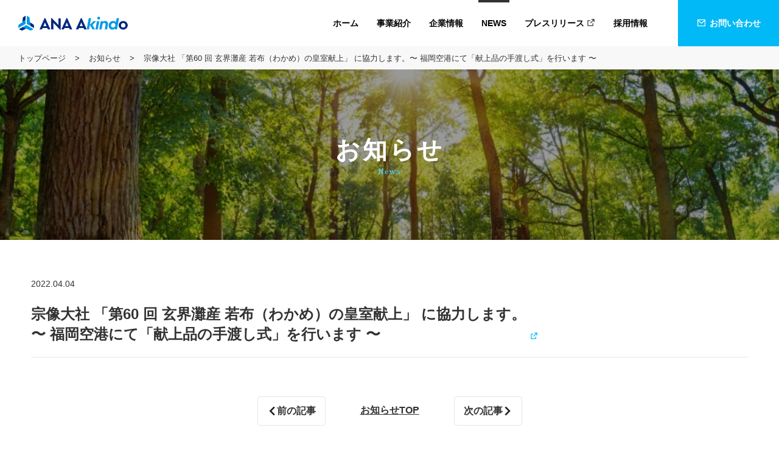

--- FILE ---
content_type: text/html; charset=UTF-8
request_url: https://www.ana-akindo.co.jp/news/munakata_wakame/
body_size: 41692
content:
<!DOCTYPE html>
<html class="no-js page-news" lang="ja">

<head>
  <meta charset="UTF-8">
<meta name="viewport" content="width=device-width">
<meta content="IE=edge,chrome=1" http-equiv="X-UA-Compatible">
<meta name="format-detection" content="telephone=no">
<title>宗像大社 「第60 回 玄界灘産 若布（わかめ）の皇室献上」 に協⼒します。〜 福岡空港にて「献上品の⼿渡し式」を⾏います 〜 | お知らせ | ANAあきんど株式会社</title>
<meta name="robots" content="index,follow">
<meta name="keywords" content="旅行事業,ANAあきんど,ANAあきんど株式会社,ANAグループ,あきんど,AKINDO,新規事業,地域創生,サービス,地方">
<meta name="description" content="【ANA公式】ANA航空セールス事業以外にも新たな柱として「地域創生ビジネス」も展開。ANAあきんど株式会社の企業サイトです。事業情報、企業情報、採用情報をご紹介いたします。">
<meta property="og:title" content="宗像大社 「第60 回 玄界灘産 若布（わかめ）の皇室献上」 に協⼒します。〜 福岡空港にて「献上品の⼿渡し式」を⾏います 〜 | お知らせ | ANAあきんど株式会社">
<meta property="og:type" content="article">
<meta property="og:url" content="https://www.ana-akindo.co.jp/news/munakata_wakame/">
<meta property="og:image" content="https://www.ana-akindo.co.jp/ogp.png">
<meta property="og:site_name" content="ANA">
<meta property="og:description" content="宗像大社 「第60 回 玄界灘産 若布（わかめ）の皇室献上」 に協⼒します。〜 福岡空港にて「献上品の⼿渡し式」を⾏います 〜 | お知らせ | ANAあきんど株式会社【ANA公式】ANA航空セールス事業以外にも新たな柱として「地域創生ビジネス」も展開。ANAあきんど株式会社の企業サイトです。事業情報、企業情報、採用情報をご紹介いたします。">
<meta property="og:locale" content="ja">
<meta name="twitter:card" content="summary" />
<meta name="twitter:site" content="@ANA_travel_info" />
<meta property="fb:app_id" content="989762894412580">
<link rel="shortcut icon" href="/favicon.ico">
<link rel="apple-touch-icon" href="/apple-touch-icon.png">
<link rel="icon" type="image/png" href="/android-chrome-256x256.png">
<link rel="stylesheet" href="/assets/common/css/common.min.css?202409">
<meta name='robots' content='max-image-preview:large' />
<link rel="alternate" title="oEmbed (JSON)" type="application/json+oembed" href="https://www.ana-akindo.co.jp/wp-json/oembed/1.0/embed?url=https%3A%2F%2Fwww.ana-akindo.co.jp%2Fnews%2Fmunakata_wakame%2F" />
<link rel="alternate" title="oEmbed (XML)" type="text/xml+oembed" href="https://www.ana-akindo.co.jp/wp-json/oembed/1.0/embed?url=https%3A%2F%2Fwww.ana-akindo.co.jp%2Fnews%2Fmunakata_wakame%2F&#038;format=xml" />
<style nonce="lrbMzgs5Anz15kAQqq1RKQ==" id='wp-img-auto-sizes-contain-inline-css' type='text/css'>
img:is([sizes=auto i],[sizes^="auto," i]){contain-intrinsic-size:3000px 1500px}
/*# sourceURL=wp-img-auto-sizes-contain-inline-css */
</style>
<style nonce="lrbMzgs5Anz15kAQqq1RKQ==" id='wp-emoji-styles-inline-css' type='text/css'>

	img.wp-smiley, img.emoji {
		display: inline !important;
		border: none !important;
		box-shadow: none !important;
		height: 1em !important;
		width: 1em !important;
		margin: 0 0.07em !important;
		vertical-align: -0.1em !important;
		background: none !important;
		padding: 0 !important;
	}
/*# sourceURL=wp-emoji-styles-inline-css */
</style>
<style nonce="lrbMzgs5Anz15kAQqq1RKQ==" id='wp-block-library-inline-css' type='text/css'>
:root{--wp-block-synced-color:#7a00df;--wp-block-synced-color--rgb:122,0,223;--wp-bound-block-color:var(--wp-block-synced-color);--wp-editor-canvas-background:#ddd;--wp-admin-theme-color:#007cba;--wp-admin-theme-color--rgb:0,124,186;--wp-admin-theme-color-darker-10:#006ba1;--wp-admin-theme-color-darker-10--rgb:0,107,160.5;--wp-admin-theme-color-darker-20:#005a87;--wp-admin-theme-color-darker-20--rgb:0,90,135;--wp-admin-border-width-focus:2px}@media (min-resolution:192dpi){:root{--wp-admin-border-width-focus:1.5px}}.wp-element-button{cursor:pointer}:root .has-very-light-gray-background-color{background-color:#eee}:root .has-very-dark-gray-background-color{background-color:#313131}:root .has-very-light-gray-color{color:#eee}:root .has-very-dark-gray-color{color:#313131}:root .has-vivid-green-cyan-to-vivid-cyan-blue-gradient-background{background:linear-gradient(135deg,#00d084,#0693e3)}:root .has-purple-crush-gradient-background{background:linear-gradient(135deg,#34e2e4,#4721fb 50%,#ab1dfe)}:root .has-hazy-dawn-gradient-background{background:linear-gradient(135deg,#faaca8,#dad0ec)}:root .has-subdued-olive-gradient-background{background:linear-gradient(135deg,#fafae1,#67a671)}:root .has-atomic-cream-gradient-background{background:linear-gradient(135deg,#fdd79a,#004a59)}:root .has-nightshade-gradient-background{background:linear-gradient(135deg,#330968,#31cdcf)}:root .has-midnight-gradient-background{background:linear-gradient(135deg,#020381,#2874fc)}:root{--wp--preset--font-size--normal:16px;--wp--preset--font-size--huge:42px}.has-regular-font-size{font-size:1em}.has-larger-font-size{font-size:2.625em}.has-normal-font-size{font-size:var(--wp--preset--font-size--normal)}.has-huge-font-size{font-size:var(--wp--preset--font-size--huge)}.has-text-align-center{text-align:center}.has-text-align-left{text-align:left}.has-text-align-right{text-align:right}.has-fit-text{white-space:nowrap!important}#end-resizable-editor-section{display:none}.aligncenter{clear:both}.items-justified-left{justify-content:flex-start}.items-justified-center{justify-content:center}.items-justified-right{justify-content:flex-end}.items-justified-space-between{justify-content:space-between}.screen-reader-text{border:0;clip-path:inset(50%);height:1px;margin:-1px;overflow:hidden;padding:0;position:absolute;width:1px;word-wrap:normal!important}.screen-reader-text:focus{background-color:#ddd;clip-path:none;color:#444;display:block;font-size:1em;height:auto;left:5px;line-height:normal;padding:15px 23px 14px;text-decoration:none;top:5px;width:auto;z-index:100000}html :where(.has-border-color){border-style:solid}html :where([style*=border-top-color]){border-top-style:solid}html :where([style*=border-right-color]){border-right-style:solid}html :where([style*=border-bottom-color]){border-bottom-style:solid}html :where([style*=border-left-color]){border-left-style:solid}html :where([style*=border-width]){border-style:solid}html :where([style*=border-top-width]){border-top-style:solid}html :where([style*=border-right-width]){border-right-style:solid}html :where([style*=border-bottom-width]){border-bottom-style:solid}html :where([style*=border-left-width]){border-left-style:solid}html :where(img[class*=wp-image-]){height:auto;max-width:100%}:where(figure){margin:0 0 1em}html :where(.is-position-sticky){--wp-admin--admin-bar--position-offset:var(--wp-admin--admin-bar--height,0px)}@media screen and (max-width:600px){html :where(.is-position-sticky){--wp-admin--admin-bar--position-offset:0px}}

/*# sourceURL=wp-block-library-inline-css */
</style><style nonce="lrbMzgs5Anz15kAQqq1RKQ==" id='global-styles-inline-css' type='text/css'>
:root{--wp--preset--aspect-ratio--square: 1;--wp--preset--aspect-ratio--4-3: 4/3;--wp--preset--aspect-ratio--3-4: 3/4;--wp--preset--aspect-ratio--3-2: 3/2;--wp--preset--aspect-ratio--2-3: 2/3;--wp--preset--aspect-ratio--16-9: 16/9;--wp--preset--aspect-ratio--9-16: 9/16;--wp--preset--color--black: #000000;--wp--preset--color--cyan-bluish-gray: #abb8c3;--wp--preset--color--white: #ffffff;--wp--preset--color--pale-pink: #f78da7;--wp--preset--color--vivid-red: #cf2e2e;--wp--preset--color--luminous-vivid-orange: #ff6900;--wp--preset--color--luminous-vivid-amber: #fcb900;--wp--preset--color--light-green-cyan: #7bdcb5;--wp--preset--color--vivid-green-cyan: #00d084;--wp--preset--color--pale-cyan-blue: #8ed1fc;--wp--preset--color--vivid-cyan-blue: #0693e3;--wp--preset--color--vivid-purple: #9b51e0;--wp--preset--gradient--vivid-cyan-blue-to-vivid-purple: linear-gradient(135deg,rgb(6,147,227) 0%,rgb(155,81,224) 100%);--wp--preset--gradient--light-green-cyan-to-vivid-green-cyan: linear-gradient(135deg,rgb(122,220,180) 0%,rgb(0,208,130) 100%);--wp--preset--gradient--luminous-vivid-amber-to-luminous-vivid-orange: linear-gradient(135deg,rgb(252,185,0) 0%,rgb(255,105,0) 100%);--wp--preset--gradient--luminous-vivid-orange-to-vivid-red: linear-gradient(135deg,rgb(255,105,0) 0%,rgb(207,46,46) 100%);--wp--preset--gradient--very-light-gray-to-cyan-bluish-gray: linear-gradient(135deg,rgb(238,238,238) 0%,rgb(169,184,195) 100%);--wp--preset--gradient--cool-to-warm-spectrum: linear-gradient(135deg,rgb(74,234,220) 0%,rgb(151,120,209) 20%,rgb(207,42,186) 40%,rgb(238,44,130) 60%,rgb(251,105,98) 80%,rgb(254,248,76) 100%);--wp--preset--gradient--blush-light-purple: linear-gradient(135deg,rgb(255,206,236) 0%,rgb(152,150,240) 100%);--wp--preset--gradient--blush-bordeaux: linear-gradient(135deg,rgb(254,205,165) 0%,rgb(254,45,45) 50%,rgb(107,0,62) 100%);--wp--preset--gradient--luminous-dusk: linear-gradient(135deg,rgb(255,203,112) 0%,rgb(199,81,192) 50%,rgb(65,88,208) 100%);--wp--preset--gradient--pale-ocean: linear-gradient(135deg,rgb(255,245,203) 0%,rgb(182,227,212) 50%,rgb(51,167,181) 100%);--wp--preset--gradient--electric-grass: linear-gradient(135deg,rgb(202,248,128) 0%,rgb(113,206,126) 100%);--wp--preset--gradient--midnight: linear-gradient(135deg,rgb(2,3,129) 0%,rgb(40,116,252) 100%);--wp--preset--font-size--small: 13px;--wp--preset--font-size--medium: 20px;--wp--preset--font-size--large: 36px;--wp--preset--font-size--x-large: 42px;--wp--preset--spacing--20: 0.44rem;--wp--preset--spacing--30: 0.67rem;--wp--preset--spacing--40: 1rem;--wp--preset--spacing--50: 1.5rem;--wp--preset--spacing--60: 2.25rem;--wp--preset--spacing--70: 3.38rem;--wp--preset--spacing--80: 5.06rem;--wp--preset--shadow--natural: 6px 6px 9px rgba(0, 0, 0, 0.2);--wp--preset--shadow--deep: 12px 12px 50px rgba(0, 0, 0, 0.4);--wp--preset--shadow--sharp: 6px 6px 0px rgba(0, 0, 0, 0.2);--wp--preset--shadow--outlined: 6px 6px 0px -3px rgb(255, 255, 255), 6px 6px rgb(0, 0, 0);--wp--preset--shadow--crisp: 6px 6px 0px rgb(0, 0, 0);}:where(.is-layout-flex){gap: 0.5em;}:where(.is-layout-grid){gap: 0.5em;}body .is-layout-flex{display: flex;}.is-layout-flex{flex-wrap: wrap;align-items: center;}.is-layout-flex > :is(*, div){margin: 0;}body .is-layout-grid{display: grid;}.is-layout-grid > :is(*, div){margin: 0;}:where(.wp-block-columns.is-layout-flex){gap: 2em;}:where(.wp-block-columns.is-layout-grid){gap: 2em;}:where(.wp-block-post-template.is-layout-flex){gap: 1.25em;}:where(.wp-block-post-template.is-layout-grid){gap: 1.25em;}.has-black-color{color: var(--wp--preset--color--black) !important;}.has-cyan-bluish-gray-color{color: var(--wp--preset--color--cyan-bluish-gray) !important;}.has-white-color{color: var(--wp--preset--color--white) !important;}.has-pale-pink-color{color: var(--wp--preset--color--pale-pink) !important;}.has-vivid-red-color{color: var(--wp--preset--color--vivid-red) !important;}.has-luminous-vivid-orange-color{color: var(--wp--preset--color--luminous-vivid-orange) !important;}.has-luminous-vivid-amber-color{color: var(--wp--preset--color--luminous-vivid-amber) !important;}.has-light-green-cyan-color{color: var(--wp--preset--color--light-green-cyan) !important;}.has-vivid-green-cyan-color{color: var(--wp--preset--color--vivid-green-cyan) !important;}.has-pale-cyan-blue-color{color: var(--wp--preset--color--pale-cyan-blue) !important;}.has-vivid-cyan-blue-color{color: var(--wp--preset--color--vivid-cyan-blue) !important;}.has-vivid-purple-color{color: var(--wp--preset--color--vivid-purple) !important;}.has-black-background-color{background-color: var(--wp--preset--color--black) !important;}.has-cyan-bluish-gray-background-color{background-color: var(--wp--preset--color--cyan-bluish-gray) !important;}.has-white-background-color{background-color: var(--wp--preset--color--white) !important;}.has-pale-pink-background-color{background-color: var(--wp--preset--color--pale-pink) !important;}.has-vivid-red-background-color{background-color: var(--wp--preset--color--vivid-red) !important;}.has-luminous-vivid-orange-background-color{background-color: var(--wp--preset--color--luminous-vivid-orange) !important;}.has-luminous-vivid-amber-background-color{background-color: var(--wp--preset--color--luminous-vivid-amber) !important;}.has-light-green-cyan-background-color{background-color: var(--wp--preset--color--light-green-cyan) !important;}.has-vivid-green-cyan-background-color{background-color: var(--wp--preset--color--vivid-green-cyan) !important;}.has-pale-cyan-blue-background-color{background-color: var(--wp--preset--color--pale-cyan-blue) !important;}.has-vivid-cyan-blue-background-color{background-color: var(--wp--preset--color--vivid-cyan-blue) !important;}.has-vivid-purple-background-color{background-color: var(--wp--preset--color--vivid-purple) !important;}.has-black-border-color{border-color: var(--wp--preset--color--black) !important;}.has-cyan-bluish-gray-border-color{border-color: var(--wp--preset--color--cyan-bluish-gray) !important;}.has-white-border-color{border-color: var(--wp--preset--color--white) !important;}.has-pale-pink-border-color{border-color: var(--wp--preset--color--pale-pink) !important;}.has-vivid-red-border-color{border-color: var(--wp--preset--color--vivid-red) !important;}.has-luminous-vivid-orange-border-color{border-color: var(--wp--preset--color--luminous-vivid-orange) !important;}.has-luminous-vivid-amber-border-color{border-color: var(--wp--preset--color--luminous-vivid-amber) !important;}.has-light-green-cyan-border-color{border-color: var(--wp--preset--color--light-green-cyan) !important;}.has-vivid-green-cyan-border-color{border-color: var(--wp--preset--color--vivid-green-cyan) !important;}.has-pale-cyan-blue-border-color{border-color: var(--wp--preset--color--pale-cyan-blue) !important;}.has-vivid-cyan-blue-border-color{border-color: var(--wp--preset--color--vivid-cyan-blue) !important;}.has-vivid-purple-border-color{border-color: var(--wp--preset--color--vivid-purple) !important;}.has-vivid-cyan-blue-to-vivid-purple-gradient-background{background: var(--wp--preset--gradient--vivid-cyan-blue-to-vivid-purple) !important;}.has-light-green-cyan-to-vivid-green-cyan-gradient-background{background: var(--wp--preset--gradient--light-green-cyan-to-vivid-green-cyan) !important;}.has-luminous-vivid-amber-to-luminous-vivid-orange-gradient-background{background: var(--wp--preset--gradient--luminous-vivid-amber-to-luminous-vivid-orange) !important;}.has-luminous-vivid-orange-to-vivid-red-gradient-background{background: var(--wp--preset--gradient--luminous-vivid-orange-to-vivid-red) !important;}.has-very-light-gray-to-cyan-bluish-gray-gradient-background{background: var(--wp--preset--gradient--very-light-gray-to-cyan-bluish-gray) !important;}.has-cool-to-warm-spectrum-gradient-background{background: var(--wp--preset--gradient--cool-to-warm-spectrum) !important;}.has-blush-light-purple-gradient-background{background: var(--wp--preset--gradient--blush-light-purple) !important;}.has-blush-bordeaux-gradient-background{background: var(--wp--preset--gradient--blush-bordeaux) !important;}.has-luminous-dusk-gradient-background{background: var(--wp--preset--gradient--luminous-dusk) !important;}.has-pale-ocean-gradient-background{background: var(--wp--preset--gradient--pale-ocean) !important;}.has-electric-grass-gradient-background{background: var(--wp--preset--gradient--electric-grass) !important;}.has-midnight-gradient-background{background: var(--wp--preset--gradient--midnight) !important;}.has-small-font-size{font-size: var(--wp--preset--font-size--small) !important;}.has-medium-font-size{font-size: var(--wp--preset--font-size--medium) !important;}.has-large-font-size{font-size: var(--wp--preset--font-size--large) !important;}.has-x-large-font-size{font-size: var(--wp--preset--font-size--x-large) !important;}
/*# sourceURL=global-styles-inline-css */
</style>

<style nonce="lrbMzgs5Anz15kAQqq1RKQ==" id='classic-theme-styles-inline-css' type='text/css'>
/*! This file is auto-generated */
.wp-block-button__link{color:#fff;background-color:#32373c;border-radius:9999px;box-shadow:none;text-decoration:none;padding:calc(.667em + 2px) calc(1.333em + 2px);font-size:1.125em}.wp-block-file__button{background:#32373c;color:#fff;text-decoration:none}
/*# sourceURL=/wp-includes/css/classic-themes.min.css */
</style>
<script type="text/javascript" id="qubely_local_script-js-extra" nonce="lrbMzgs5Anz15kAQqq1RKQ==">
/* <![CDATA[ */
var qubely_urls = {"plugin":"https://www.ana-akindo.co.jp/wp/wp-content/plugins/qubely/","ajax":"https://www.ana-akindo.co.jp/wp/wp-admin/admin-ajax.php","nonce":"675c7e1e42","actual_url":".ana-akindo.co.jp/wp"};
//# sourceURL=qubely_local_script-js-extra
/* ]]> */
</script>
<script type="text/javascript" id="qubely_container_width-js-extra" nonce="lrbMzgs5Anz15kAQqq1RKQ==">
/* <![CDATA[ */
var qubely_container_width = {"sm":"540","md":"720","lg":"960","xl":"1140"};
//# sourceURL=qubely_container_width-js-extra
/* ]]> */
</script>
<link rel="https://api.w.org/" href="https://www.ana-akindo.co.jp/wp-json/" /><link rel="alternate" title="JSON" type="application/json" href="https://www.ana-akindo.co.jp/wp-json/wp/v2/posts/1219" /><link rel="EditURI" type="application/rsd+xml" title="RSD" href="https://www.ana-akindo.co.jp/wp/xmlrpc.php?rsd" />
<meta name="generator" content="WordPress 6.9" />
<link rel="canonical" href="https://www.ana-akindo.co.jp/news/munakata_wakame/" />
<link rel='shortlink' href='https://www.ana-akindo.co.jp/?p=1219' />
<script nonce="lrbMzgs5Anz15kAQqq1RKQ==">
  window.__cspNonce = 'lrbMzgs5Anz15kAQqq1RKQ==';
</script>
<script nonce="lrbMzgs5Anz15kAQqq1RKQ==">
  (function() {
    const originalCreateElement = Document.prototype.createElement;
    Document.prototype.createElement = function(tagName, options) {
      const el = originalCreateElement.call(this, tagName, options);
      if (tagName.toLowerCase() === 'style' && window.__cspNonce) {
        el.setAttribute('nonce', window.__cspNonce);
      }
      return el;
    };
  })();
</script><style nonce="lrbMzgs5Anz15kAQqq1RKQ==" type="text/css"></style>		<style nonce="lrbMzgs5Anz15kAQqq1RKQ==" type="text/css" id="wp-custom-css">
			@media screen and (max-width: 600px) {
	#wpadminbar {
		position: fixed !important;
	}
}

#wpadminbar {
	top: unset;
	bottom: 0;
}

html {
	margin-top: 0 !important;
}





.c-checbox .mwform-checkbox-field-text,
.c-radio .mwform-radio-field-text {
    display:inline-block;
    padding-left:0.5em;
    color:#333;
    line-height:1.5;
    vertical-align:middle
  }

.c-checkbox [type=checkbox]+span,
.c-radio [type=radio]+span {
	font-size: 1.5rem;
	line-height:1.5;
	padding-left: 1.75em;
}

.c-radio [type=radio]+span:after,
.c-radio [type=radio]+span:before {
width: 1.25em;
 height: 1.25em;
top: 2px
}

.c-checkbox [type=checkbox]:not(:checked)+span:after,
.c-checkbox [type=checkbox]:checked+span:after{
    width:1.25em;
    height: 1.25em;
}
.c-checkbox [type=checkbox]:checked+span:before {
	   width: 0.4em;
    height: 0.65em;
}

.mwform-radio-field.vertical-item {
padding: 5px 0;
}

.mw_wp_form .submit {
	padding: 1rem 3rem 1rem 5rem;
	background: none;
	appearance: none;
	border: none;
	color: #fff;
	cursor: pointer;
	font-weight: 700;
	padding-right: 5rem;
	line-height: 1.4;
}

.mw_wp_form .back {
	background: none;
	border: 1px solid #c5c5c5;
	padding: 0.9rem 3rem;
	cursor: pointer;
	transition: opacity .3s ;
	font-size: 1.5rem;
	line-height: 1.4;
	margin-right: 1.5rem
}

.mw_wp_form .back:hover,
.mw_wp_form .back:focus {
	opacity: 0.7;
}

.mw_wp_form .c-button._grad-arr {
	padding: 0;
}

.mw_wp_form_confirm .c-select:after,
.mw_wp_form_confirm .hide-confirm {
	display: none;
}

.form-buttons {
	display: flex;
	justify-content:center;
	align-items: center;
}

@media only print,screen and (min-width: 768px){
.c-radio [type=radio]+span {
	font-size: 1.6rem
}
	
.c-radio [type=radio]+span:after,
.c-radio [type=radio]+span:before {
	top: 0;
}
	
.mw_wp_form .submit {
		padding: 1.6rem 3rem 1.6rem 5rem;
	}
	
	.mw_wp_form .back {
			padding: 1.5rem 3rem;
	}
	
}		</style>
		</head>

<body class="wp-singular post-template-default single single-post postid-1219 single-format-standard wp-theme-ana-akindo qubely qubely-frontend">
  
  <!-- Google tag (gtag.js) -->
    <script nonce="lrbMzgs5Anz15kAQqq1RKQ==" async src="https://www.googletagmanager.com/gtag/js?id=G-0MJDVGVJYZ"></script>
    <script nonce="lrbMzgs5Anz15kAQqq1RKQ==">
      window.dataLayer = window.dataLayer || [];
      function gtag(){dataLayer.push(arguments);}
      gtag("js", new Date());
      gtag("config", "G-0MJDVGVJYZ");
    </script>
      <header class="l-header p-header">
  <div class="p-header__inner">
    <div class="l-container">
      <div class="p-header__contents">
        <div class="p-header__logo">
                      <div class="p-header__logo-mark"><a href="/"><img class="logo" src="/assets/common/images/logo.svg" alt="ANAあきんど株式会社"></a></div>
                  </div>
        <div class="js-header_toggle-target p-header__nav" id="header-global" data-responsive="{pc: true, tb: false, sp: false}">
          <div class="js-dummy-focus"></div>
          <div class="p-header__nav-inner">
            <div class="p-header__global-nav">
              <div class="p-header__global">
                <nav class="p-header__global-nav-inner p-header__global-inner" aria-label="グローバルナビゲーション">
                  <ul class="p-header__global-items js-gnav">
                    <li class="p-header__global-item">
                      <div class="p-header__global-title"><a class="p-header__global-link is-index" href="/"><span class="pc">ホーム</span><span class="sp">HOME</span></a></div>
                    </li>
                    <li class="p-header__global-item js-gnav_item">
                      <div class="p-header__global-title"><button class="p-header__global-link is-business js-gnav_link" type="button"><span class="pc">事業紹介</span><span class="sp">Our Business</span></button></div>
                      <div class="p-header__global-nav-child js-gnav_contents">
                        <div class="p-header__global-nav-child-inner">
                          <div class="p-header__global-nav-body">
                            <ul class="p-header__global-child-items">
                              <li class="p-header__global-child-item">
                                <div class="p-header__global-child-title"><a class="p-header__global-child-link" href="/airline_sales"><span>航空セールス事業</span></a></div>
                              </li>
                              <li class="p-header__global-child-item">
                                <div class="p-header__global-child-title"><a class="p-header__global-child-link" href="/activities/"><span>地域創生事業</span></a></div>
                              </li>
                            </ul>
                          </div>
                        </div>
                      </div>
                    </li>
                    <li class="p-header__global-item">
                      <div class="p-header__global-title"><a class="p-header__global-link is-company" href="/company/"><span class="pc">企業情報</span><span class="sp">Company Plofile</span></a></div>
                      <div class="p-header__global-nav-child">
                        <div class="p-header__global-nav-child-inner u-hide">
                          <div class="p-header__global-nav-body">
                            <ul class="p-header__global-child-items">
                              <li class="p-header__global-child-item">
                                <div class="p-header__global-child-title"><a class="p-header__global-child-link" href="/company/"><span>会社概要</span></a></div>
                              </li>
                              <li class="p-header__global-child-item">
                                <div class="p-header__global-child-title"><a class="p-header__global-child-link" href="/company/message/"><span>トップメッセージ</span></a></div>
                              </li>
                              <li class="p-header__global-child-item">
                                <div class="p-header__global-child-title">
                                                                        <a class="p-header__global-child-link js-anchor" href="/company/#a_history">
                                                                            <span>沿革</span>
                                      </a>
                                </div>
                              </li>
                              <li class="p-header__global-child-item">
                                <div class="p-header__global-child-title"><a class="p-header__global-child-link" href="/company/officer/"><span>役員一覧</span></a></div>
                              </li>
                              <li class="p-header__global-child-item">
                                <div class="p-header__global-child-title">
                                                                        <a class="p-header__global-child-link js-anchor" href="/company/#a_office">
                                                                            <span>事業所一覧</span>
                                      </a>
                                </div>
                              </li>
                              <li class="p-header__global-child-item">
                                <div class="p-header__global-child-title"><a class="p-header__global-child-link" href="/company/electron/"><span>電子公告</span></a></div>
                              </li>
                            </ul>
                          </div>
                        </div>
                      </div>
                    </li>
                    <li class="p-header__global-item">
                      <div class="p-header__global-title"><a class="p-header__global-link is-news" href="/news/"><span class="pc">NEWS</span></a></div>
                    </li>
                    <li class="p-header__global-item">
                      <div class="p-header__global-title"><a class="p-header__global-link" href="http://www.ana.co.jp/group/pr/" target="_blank"><span class="pc">プレスリリース
                            <svg class="c-icon _sprite u-ml-5" role="img">
                              <title>別ウィンドウで開く</title>
                              <use xlink:href="/assets/common/images/sprite.svg#icon-blank"></use>
                            </svg></span><span class="sp">Press Release</span></a></div>
                    </li>
                    <li class="p-header__global-item">
                      <div class="p-header__global-title"><a class="p-header__global-link is-recruit" href="/recruit/"><span class="pc">採用情報</span><span class="sp">Recruitment Information</span></a></div>
                    </li>
                    <li class="p-header__global-item">
                      <div class="p-header__global-title _contact-pc"><a class="p-header__global-link-contact" href="/contact/"><span class="pc">お問い合わせ</span></a></div>
                      <div class="p-header__global-title _contact-sp">
                        <div class="p-header__global-link"><span class="pc">お問い合わせ</span><span class="sp">Contact</span></div><a class="p-header__global-link-contact" href="/contact/"><span>お問い合わせフォームへ</span></a>
                      </div>
                    </li>
                  </ul>
                </nav>
              </div>
            </div>
          </div>
        </div>
      </div>
      <div class="p-header__sp">
        <div class="p-header__sp-gloval-toggle">
          <button class="p-header__sp-toggle-btn _glovalmenu js-header_toggle-open" aria-expanded="false" aria-controls="header-global"><span class="line"><span></span><span></span><span></span></span><span class="txt"><span class="open u-sr-only">MENU</span><span class="close u-sr-only">CLOSE</span></span></button>
        </div>
      </div>
    </div>
  </div>
  <div class="p-header__overlay"></div>
</header>  <main class="l-main">
    <div class="p-breadcrumb">
  <div class="l-container">
    <nav class="p-breadcrumb__nav" aria-label="階層表示">
      <div class="p-breadcrumb__inner">
        <ol>
          <li><a href="https://www.ana-akindo.co.jp">トップページ</a></li><li><a href="https://www.ana-akindo.co.jp/news/">お知らせ</a></li><li aria-current="page">宗像大社 「第60 回 玄界灘産 若布（わかめ）の皇室献上」 に協⼒します。〜 福岡空港にて「献上品の⼿渡し式」を⾏います 〜</li>        </ol>
      </div>
    </nav>
  </div>
</div>    <div class="l-main__header">
      <div class="l-container">
        <div class="p-main-header">
          <div class="p-main-header__image _news"></div>
          <div class="p-main-header__image-sp _news"></div>
          <h1 class="p-main-header__title"><span class="ja">お知らせ</span><span class="en">News</span></h1>
        </div>
      </div>
    </div>
    <div class="l-main__body">
      <div class="l-container">
        <section class="l-section">
                                  <div class="c-news">
              <div class="c-news__info">
                <div class="c-news__date">
                  <time datetime="2022-04-04">2022.04.04</time>
                </div>
              </div>
                              <a class="c-news__link" href="https://www.anahd.co.jp/group/pr/202204/20220404.html" target="_blank" rel="noopener noreferrer">
                  <h2 class="c-news__title">宗像大社 「第60 回 玄界灘産 若布（わかめ）の皇室献上」 に協⼒します。<br>〜 福岡空港にて「献上品の⼿渡し式」を⾏います 〜</h2>
                  <svg class="c-icon _sprite" role="img">
                    <title>別ウィンドウで開く</title>
                    <use xlink:href="/assets/common/images/sprite.svg#icon-blank"></use>
                  </svg>
                </a>
                            <div class="u-divider-1"></div>
              <div class="c-news__content">
                              </div>
            </div>
                        <nav class="p-paging">
              <div class="p-paging__inner">
                                  <p class="p-paging__prev"><a class="p-paging__link" href="https://www.ana-akindo.co.jp/news/tochi_dochi/" rel="prev"><span><span class="c-icon _arrow1-l" aria-hidden="true"></span><span class="text">前の記事</span></span></a></p>
                                <ul class="p-paging__pages">
                  <li class="p-paging__page"><a class="p-paging__link _back" href="/news/"><span>お知らせTOP</span></a></li>
                </ul>
                                  <p class="p-paging__next"><a class="p-paging__link" href="https://www.ana-akindo.co.jp/news/ana_shonai_blue_ambassador/" rel="next"><span><span class="text">次の記事</span><span class="c-icon _arrow1-r" aria-hidden="true"></span> </span></a></p>
                              </div>
            </nav>
                  </section>
      </div>
    </div>
  </main>
  <footer class="l-footer p-footer">
  <div class="p-footer__contents">
    <div class="l-container">
      <div class="p-footer__contents-inner">
        <div class="c-pagetop"><a class="c-pagetop__btn js-anchor" href="#" lang="en"><span class="text">PAGE TOP</span></a></div>
        <div class="p-footer__sitemap">
          <div class="p-footer__sitemap-col">
            <p class="p-footer__sitemap-title"><a class="p-footer__sitemap-link" href="/"><span>ホーム</span></a></p>
            <p class="p-footer__sitemap-title"><span class="p-footer__sitemap-link"><span>事業紹介</span></span></p>
            <ul class="p-footer__sitemap-items">
              <li class="p-footer__sitemap-item"><a class="p-footer__sitemap-link" href="/airline_sales/"><span>航空セールス事業</span></a></li>
              <li class="p-footer__sitemap-item"><a class="p-footer__sitemap-link" href="/activities/"><span>地域創生事業</span></a></li>
            </ul>
          </div>
          <div class="p-footer__sitemap-col">
            <p class="p-footer__sitemap-title"><a class="p-footer__sitemap-link" href="/company/"><span>企業情報</span></a></p>
            <ul class="p-footer__sitemap-items">
              <li class="p-footer__sitemap-item"><a class="p-footer__sitemap-link" href="/company/"><span>会社概要</span></a></li>
              <li class="p-footer__sitemap-item"><a class="p-footer__sitemap-link" href="/company/message/"><span>トップメッセージ</span></a></li>
              <li class="p-footer__sitemap-item"><a class="p-footer__sitemap-link" href="/company/#a_history"><span>沿革</span></a></li>
              <li class="p-footer__sitemap-item"><a class="p-footer__sitemap-link" href="/company/officer/"><span>役員一覧</span></a></li>
              <li class="p-footer__sitemap-item"><a class="p-footer__sitemap-link" href="/company/#a_office"><span>事業所一覧</span></a></li>
              <li class="p-footer__sitemap-item"><a class="p-footer__sitemap-link" href="/company/health/"><span>健康経営</span></a></li>
              <li class="p-footer__sitemap-item"><a class="p-footer__sitemap-link" href="/company/electron/"><span>電子公告</span></a></li>
              <li class="p-footer__sitemap-item"><a class="p-footer__sitemap-link" href="/jyokensyo/"><span>各種約款・旅行条件書・取扱料金表</span></a></li>
            </ul>
            <p class="p-footer__sitemap-title"><a class="p-footer__sitemap-link" href="/news/"><span>NEWS</span></a></p>
          </div>
          <div class="p-footer__sitemap-col">
            <p class="p-footer__sitemap-title"><a class="p-footer__sitemap-link" href="/recruit/"><span>採用情報</span></a></p>
            <p class="p-footer__sitemap-title"><a class="p-footer__sitemap-link" href="/contact/"><span>お問い合わせ</span></a></p>
            <p class="p-footer__sitemap-title"><a class="p-footer__sitemap-link" href="http://www.ana.co.jp/group/pr/" target="_blank"><span>プレスリリース
                  <svg class="c-icon _sprite u-ml-5" role="img">
                    <title>別ウィンドウで開く</title>
                    <use xlink:href="/assets/common/images/sprite.svg#icon-blank"></use>
                  </svg></span></a></p>
          </div>
        </div>
        <div class="p-footer__links">
          <ul class="p-footer__links-items">
            <li class="p-footer__links-item"><a class="p-footer__links-link" href="https://www.ana.co.jp/group/" target="_blank"><span>ANAグループ企業情報 
                  <svg class="c-icon _sprite u-ml-5" role="img">
                    <title>別ウィンドウで開く</title> 
                    <use xlink:href="/assets/common/images/sprite.svg#icon-blank"></use>
                  </svg></span></a></li>
            <li class="p-footer__links-item"><a class="p-footer__links-link" href="https://www.ana.co.jp/ja/jp/amc/" target="_blank"><span>ANAマイレージクラブ 
                  <svg class="c-icon _sprite u-ml-5" role="img">
                    <title>別ウィンドウで開く</title> 
                    <use xlink:href="/assets/common/images/sprite.svg#icon-blank"></use>
                  </svg></span></a></li>
            <li class="p-footer__links-item"><a class="p-footer__links-link" href="/privacy/" target="_blank"><span>プライバシーポリシー 
                  <svg class="c-icon _sprite u-ml-5" role="img">
                    <title>別ウィンドウで開く</title> 
                    <use xlink:href="/assets/common/images/sprite.svg#icon-blank"></use>
                  </svg></span></a></li>
          </ul>
          <ul class="p-footer__links-items u-mt-10">
            <li class="p-footer__links-item"><a class="p-footer__links-link" href="/assets/pdf/supplier_2206.pdf" target="_blank"><span>ANAグループサプライヤー行動指針 
                  <svg class="c-icon _sprite u-ml-5" role="img">
                    <title>PDFを別ウィンドウで開く</title> 
                    <use xlink:href="/assets/common/images/sprite.svg#icon-pdf"></use>
                  </svg></span></a></li>
            <li class="p-footer__links-item"><a class="p-footer__links-link" href="/assets/pdf/responsible_guideline_jpn.pdf" target="_blank"><span>社会への責任ガイドライン 
                  <svg class="c-icon _sprite u-ml-5" role="img">
                    <title>PDFを別ウィンドウで開く</title> 
                    <use xlink:href="/assets/common/images/sprite.svg#icon-pdf"></use>
                  </svg></span></a></li>
          </ul>
        </div>
        <div class="p-footer__logo"><a href="https://www.ana.co.jp/" target="_blank"><img class="logo" src="/assets/common/images/logo_ana.svg" alt="ANA Inspiration of JAPAN"></a></div>
      </div>
    </div>
  </div>
  <div class="p-footer__copyright">
    <div class="l-container">
      <p lang="en">Copyright © ANA Akindo Co., Ltd. All Rights Reserved.</p>
    </div>
  </div>
</footer>  <script nonce="lrbMzgs5Anz15kAQqq1RKQ==" src="/assets/common/js/jquery-3.5.0.min.js" defer></script>
<script nonce="lrbMzgs5Anz15kAQqq1RKQ==" src="/assets/common/js/plugins.js" defer></script>
<script nonce="lrbMzgs5Anz15kAQqq1RKQ==" src="/assets/common/js/common.js" defer></script>
<script nonce="lrbMzgs5Anz15kAQqq1RKQ==" src="https://yubinbango.github.io/yubinbango/yubinbango.js" charset="UTF-8"></script>
<script type="speculationrules" nonce="lrbMzgs5Anz15kAQqq1RKQ==">
{"prefetch":[{"source":"document","where":{"and":[{"href_matches":"/*"},{"not":{"href_matches":["/wp/wp-*.php","/wp/wp-admin/*","/wp/wp-content/uploads/*","/wp/wp-content/*","/wp/wp-content/plugins/*","/wp/wp-content/themes/ana-akindo/*","/*\\?(.+)"]}},{"not":{"selector_matches":"a[rel~=\"nofollow\"]"}},{"not":{"selector_matches":".no-prefetch, .no-prefetch a"}}]},"eagerness":"conservative"}]}
</script>
<script id="wp-emoji-settings" type="application/json" nonce="lrbMzgs5Anz15kAQqq1RKQ==">
{"baseUrl":"https://s.w.org/images/core/emoji/17.0.2/72x72/","ext":".png","svgUrl":"https://s.w.org/images/core/emoji/17.0.2/svg/","svgExt":".svg","source":{"concatemoji":"https://www.ana-akindo.co.jp/wp/wp-includes/js/wp-emoji-release.min.js?ver=6.9"}}
</script>
<script type="module" nonce="lrbMzgs5Anz15kAQqq1RKQ==">
/* <![CDATA[ */
/*! This file is auto-generated */
const a=JSON.parse(document.getElementById("wp-emoji-settings").textContent),o=(window._wpemojiSettings=a,"wpEmojiSettingsSupports"),s=["flag","emoji"];function i(e){try{var t={supportTests:e,timestamp:(new Date).valueOf()};sessionStorage.setItem(o,JSON.stringify(t))}catch(e){}}function c(e,t,n){e.clearRect(0,0,e.canvas.width,e.canvas.height),e.fillText(t,0,0);t=new Uint32Array(e.getImageData(0,0,e.canvas.width,e.canvas.height).data);e.clearRect(0,0,e.canvas.width,e.canvas.height),e.fillText(n,0,0);const a=new Uint32Array(e.getImageData(0,0,e.canvas.width,e.canvas.height).data);return t.every((e,t)=>e===a[t])}function p(e,t){e.clearRect(0,0,e.canvas.width,e.canvas.height),e.fillText(t,0,0);var n=e.getImageData(16,16,1,1);for(let e=0;e<n.data.length;e++)if(0!==n.data[e])return!1;return!0}function u(e,t,n,a){switch(t){case"flag":return n(e,"\ud83c\udff3\ufe0f\u200d\u26a7\ufe0f","\ud83c\udff3\ufe0f\u200b\u26a7\ufe0f")?!1:!n(e,"\ud83c\udde8\ud83c\uddf6","\ud83c\udde8\u200b\ud83c\uddf6")&&!n(e,"\ud83c\udff4\udb40\udc67\udb40\udc62\udb40\udc65\udb40\udc6e\udb40\udc67\udb40\udc7f","\ud83c\udff4\u200b\udb40\udc67\u200b\udb40\udc62\u200b\udb40\udc65\u200b\udb40\udc6e\u200b\udb40\udc67\u200b\udb40\udc7f");case"emoji":return!a(e,"\ud83e\u1fac8")}return!1}function f(e,t,n,a){let r;const o=(r="undefined"!=typeof WorkerGlobalScope&&self instanceof WorkerGlobalScope?new OffscreenCanvas(300,150):document.createElement("canvas")).getContext("2d",{willReadFrequently:!0}),s=(o.textBaseline="top",o.font="600 32px Arial",{});return e.forEach(e=>{s[e]=t(o,e,n,a)}),s}function r(e){var t=document.createElement("script");t.src=e,t.defer=!0,document.head.appendChild(t)}a.supports={everything:!0,everythingExceptFlag:!0},new Promise(t=>{let n=function(){try{var e=JSON.parse(sessionStorage.getItem(o));if("object"==typeof e&&"number"==typeof e.timestamp&&(new Date).valueOf()<e.timestamp+604800&&"object"==typeof e.supportTests)return e.supportTests}catch(e){}return null}();if(!n){if("undefined"!=typeof Worker&&"undefined"!=typeof OffscreenCanvas&&"undefined"!=typeof URL&&URL.createObjectURL&&"undefined"!=typeof Blob)try{var e="postMessage("+f.toString()+"("+[JSON.stringify(s),u.toString(),c.toString(),p.toString()].join(",")+"));",a=new Blob([e],{type:"text/javascript"});const r=new Worker(URL.createObjectURL(a),{name:"wpTestEmojiSupports"});return void(r.onmessage=e=>{i(n=e.data),r.terminate(),t(n)})}catch(e){}i(n=f(s,u,c,p))}t(n)}).then(e=>{for(const n in e)a.supports[n]=e[n],a.supports.everything=a.supports.everything&&a.supports[n],"flag"!==n&&(a.supports.everythingExceptFlag=a.supports.everythingExceptFlag&&a.supports[n]);var t;a.supports.everythingExceptFlag=a.supports.everythingExceptFlag&&!a.supports.flag,a.supports.everything||((t=a.source||{}).concatemoji?r(t.concatemoji):t.wpemoji&&t.twemoji&&(r(t.twemoji),r(t.wpemoji)))});
//# sourceURL=https://www.ana-akindo.co.jp/wp/wp-includes/js/wp-emoji-loader.min.js
/* ]]> */
</script>
</body>

</html>

--- FILE ---
content_type: text/css
request_url: https://www.ana-akindo.co.jp/assets/common/css/common.min.css?202409
body_size: 297750
content:
@charset "utf-8";@import url("https://fonts.googleapis.com/css2?family=Shippori+Mincho:wght@400;500;700&display=swap");html{line-height:1.15;-webkit-text-size-adjust:100%}body{margin:0}main{display:block}h1{margin:.67em 0;font-size:2em}hr{-webkit-box-sizing:content-box;box-sizing:content-box;height:0;overflow:visible}pre{font-size:1em;font-family:monospace,monospace}a{background-color:transparent}abbr[title]{text-decoration:underline;-webkit-text-decoration:underline dotted;text-decoration:underline dotted;border-bottom:none}b,strong{font-weight:bolder}code,kbd,samp{font-size:1em;font-family:monospace,monospace}small{font-size:80%}sub,sup{position:relative;font-size:75%;line-height:0;vertical-align:baseline}sub{bottom:-.25em}sup{top:-.5em}img{border-style:none}button,input,optgroup,select,textarea{margin:0;font-size:100%;font-family:inherit;line-height:1.15}button,input{overflow:visible}button,select{text-transform:none}[type=button],[type=reset],[type=submit],button{-webkit-appearance:button}[type=button]::-moz-focus-inner,[type=reset]::-moz-focus-inner,[type=submit]::-moz-focus-inner,button::-moz-focus-inner{padding:0;border-style:none}[type=button]:-moz-focusring,[type=reset]:-moz-focusring,[type=submit]:-moz-focusring,button:-moz-focusring{outline:1px dotted ButtonText}fieldset{padding:.35em .75em .625em}legend{display:table;-webkit-box-sizing:border-box;box-sizing:border-box;max-width:100%;padding:0;color:inherit;white-space:normal}progress{vertical-align:baseline}textarea{overflow:auto}[type=checkbox],[type=radio]{-webkit-box-sizing:border-box;box-sizing:border-box;padding:0}[type=number]::-webkit-inner-spin-button,[type=number]::-webkit-outer-spin-button{height:auto}[type=search]{outline-offset:-2px;-webkit-appearance:textfield}[type=search]::-webkit-search-decoration{-webkit-appearance:none}::-webkit-file-upload-button{font:inherit;-webkit-appearance:button}details{display:block}summary{display:list-item}[hidden],template{display:none}*,:after,:before{-webkit-box-sizing:border-box;box-sizing:border-box}html{overflow-x:hidden}blockquote,body,dd,dl,dt,fieldset,figure,h1,h2,h3,h4,h5,h6,hr,html,iframe,legend,li,ol,p,pre,textarea,ul{margin:0;padding:0}img{max-width:100%;height:auto;vertical-align:middle}.js-dummy-focus{outline:none!important}figure figcaption:not(:first-child){margin-top:.7rem}html{font-size:62.5%;text-rendering:optimizeLegibility}body,button,input,select,textarea{font-family:游ゴシック体,YuGothic,游ゴシック Medium,Yu Gothic Medium,游ゴシック,Yu Gothic,Hiragino Kaku Gothic ProN,Hiragino Sans,Meiryo,sans-serif}body{color:#333;font-weight:400;font-size:1.5rem;line-height:1.6}h1{font-weight:700;font-size:2.8rem;line-height:1.33}h2{font-size:1.8rem;line-height:1.4}h2,h3{font-weight:400}h3{font-size:1.6rem;line-height:1.5}h4,h5,h6,h7,h8,h9{font-weight:400;font-size:1.5rem;line-height:1.6}p{margin-bottom:1.5rem}p:last-child{margin-bottom:0}a{color:#333;text-decoration:underline}a.focus-visible:focus{text-decoration:none}button{color:#333}a .c-icon._text-img svg path{fill:#333}@font-face{font-weight:400;font-family:icons;font-style:normal;src:url(fonts/icons.eot);src:url(fonts/icons.eot?#iefix) format("eot"),url(fonts/icons.woff) format("woff"),url(fonts/icons.ttf) format("truetype"),url(fonts/icons.svg#icons) format("svg")}[class*=" icons-"],[class^=icons-]{font-weight:400;font-family:icons;font-style:normal;-webkit-font-feature-settings:normal;font-feature-settings:normal;font-variant:normal;line-height:1;text-transform:none;-webkit-font-smoothing:antialiased;-moz-osx-font-smoothing:grayscale}.slick-slider{-webkit-box-sizing:border-box;box-sizing:border-box;-webkit-user-select:none;-moz-user-select:none;-ms-user-select:none;user-select:none;-webkit-touch-callout:none;-khtml-user-select:none;-ms-touch-action:pan-y;touch-action:pan-y;-webkit-tap-highlight-color:transparent}.slick-list,.slick-slider{position:relative;display:block}.slick-list{margin:0;padding:0;overflow:hidden}.slick-list.dragging{cursor:pointer}.slick-slider .slick-list,.slick-slider .slick-track{-webkit-transform:translateZ(0);-ms-transform:translateZ(0);transform:translateZ(0)}.slick-track{position:relative;top:0;left:0;display:block;margin-right:auto;margin-left:auto}.slick-track:after,.slick-track:before{display:table;content:""}.slick-track:after{clear:both}.slick-loading .slick-track{visibility:hidden}.slick-slide{display:none;float:left;height:100%;min-height:1px}[dir=rtl] .slick-slide{float:right}.slick-slide img{display:block}.slick-slide.slick-loading img{display:none}.slick-slide.dragging img{pointer-events:none}.slick-initialized .slick-slide{display:block}.slick-loading .slick-slide{visibility:hidden}.slick-vertical .slick-slide{display:block;height:auto;border:1px solid transparent}.slick-arrow.slick-hidden{display:none}[data-aos][data-aos][data-aos-duration="50"],body[data-aos-duration="50"] [data-aos]{-webkit-transition-duration:50ms;transition-duration:50ms}[data-aos][data-aos][data-aos-delay="50"],body[data-aos-delay="50"] [data-aos]{-webkit-transition-delay:0;transition-delay:0}[data-aos][data-aos][data-aos-delay="50"].aos-animate,body[data-aos-delay="50"] [data-aos].aos-animate{-webkit-transition-delay:50ms;transition-delay:50ms}[data-aos][data-aos][data-aos-duration="100"],body[data-aos-duration="100"] [data-aos]{-webkit-transition-duration:.1s;transition-duration:.1s}[data-aos][data-aos][data-aos-delay="100"],body[data-aos-delay="100"] [data-aos]{-webkit-transition-delay:0;transition-delay:0}[data-aos][data-aos][data-aos-delay="100"].aos-animate,body[data-aos-delay="100"] [data-aos].aos-animate{-webkit-transition-delay:.1s;transition-delay:.1s}[data-aos][data-aos][data-aos-duration="150"],body[data-aos-duration="150"] [data-aos]{-webkit-transition-duration:.15s;transition-duration:.15s}[data-aos][data-aos][data-aos-delay="150"],body[data-aos-delay="150"] [data-aos]{-webkit-transition-delay:0;transition-delay:0}[data-aos][data-aos][data-aos-delay="150"].aos-animate,body[data-aos-delay="150"] [data-aos].aos-animate{-webkit-transition-delay:.15s;transition-delay:.15s}[data-aos][data-aos][data-aos-duration="200"],body[data-aos-duration="200"] [data-aos]{-webkit-transition-duration:.2s;transition-duration:.2s}[data-aos][data-aos][data-aos-delay="200"],body[data-aos-delay="200"] [data-aos]{-webkit-transition-delay:0;transition-delay:0}[data-aos][data-aos][data-aos-delay="200"].aos-animate,body[data-aos-delay="200"] [data-aos].aos-animate{-webkit-transition-delay:.2s;transition-delay:.2s}[data-aos][data-aos][data-aos-duration="250"],body[data-aos-duration="250"] [data-aos]{-webkit-transition-duration:.25s;transition-duration:.25s}[data-aos][data-aos][data-aos-delay="250"],body[data-aos-delay="250"] [data-aos]{-webkit-transition-delay:0;transition-delay:0}[data-aos][data-aos][data-aos-delay="250"].aos-animate,body[data-aos-delay="250"] [data-aos].aos-animate{-webkit-transition-delay:.25s;transition-delay:.25s}[data-aos][data-aos][data-aos-duration="300"],body[data-aos-duration="300"] [data-aos]{-webkit-transition-duration:.3s;transition-duration:.3s}[data-aos][data-aos][data-aos-delay="300"],body[data-aos-delay="300"] [data-aos]{-webkit-transition-delay:0;transition-delay:0}[data-aos][data-aos][data-aos-delay="300"].aos-animate,body[data-aos-delay="300"] [data-aos].aos-animate{-webkit-transition-delay:.3s;transition-delay:.3s}[data-aos][data-aos][data-aos-duration="350"],body[data-aos-duration="350"] [data-aos]{-webkit-transition-duration:.35s;transition-duration:.35s}[data-aos][data-aos][data-aos-delay="350"],body[data-aos-delay="350"] [data-aos]{-webkit-transition-delay:0;transition-delay:0}[data-aos][data-aos][data-aos-delay="350"].aos-animate,body[data-aos-delay="350"] [data-aos].aos-animate{-webkit-transition-delay:.35s;transition-delay:.35s}[data-aos][data-aos][data-aos-duration="400"],body[data-aos-duration="400"] [data-aos]{-webkit-transition-duration:.4s;transition-duration:.4s}[data-aos][data-aos][data-aos-delay="400"],body[data-aos-delay="400"] [data-aos]{-webkit-transition-delay:0;transition-delay:0}[data-aos][data-aos][data-aos-delay="400"].aos-animate,body[data-aos-delay="400"] [data-aos].aos-animate{-webkit-transition-delay:.4s;transition-delay:.4s}[data-aos][data-aos][data-aos-duration="450"],body[data-aos-duration="450"] [data-aos]{-webkit-transition-duration:.45s;transition-duration:.45s}[data-aos][data-aos][data-aos-delay="450"],body[data-aos-delay="450"] [data-aos]{-webkit-transition-delay:0;transition-delay:0}[data-aos][data-aos][data-aos-delay="450"].aos-animate,body[data-aos-delay="450"] [data-aos].aos-animate{-webkit-transition-delay:.45s;transition-delay:.45s}[data-aos][data-aos][data-aos-duration="500"],body[data-aos-duration="500"] [data-aos]{-webkit-transition-duration:.5s;transition-duration:.5s}[data-aos][data-aos][data-aos-delay="500"],body[data-aos-delay="500"] [data-aos]{-webkit-transition-delay:0;transition-delay:0}[data-aos][data-aos][data-aos-delay="500"].aos-animate,body[data-aos-delay="500"] [data-aos].aos-animate{-webkit-transition-delay:.5s;transition-delay:.5s}[data-aos][data-aos][data-aos-duration="550"],body[data-aos-duration="550"] [data-aos]{-webkit-transition-duration:.55s;transition-duration:.55s}[data-aos][data-aos][data-aos-delay="550"],body[data-aos-delay="550"] [data-aos]{-webkit-transition-delay:0;transition-delay:0}[data-aos][data-aos][data-aos-delay="550"].aos-animate,body[data-aos-delay="550"] [data-aos].aos-animate{-webkit-transition-delay:.55s;transition-delay:.55s}[data-aos][data-aos][data-aos-duration="600"],body[data-aos-duration="600"] [data-aos]{-webkit-transition-duration:.6s;transition-duration:.6s}[data-aos][data-aos][data-aos-delay="600"],body[data-aos-delay="600"] [data-aos]{-webkit-transition-delay:0;transition-delay:0}[data-aos][data-aos][data-aos-delay="600"].aos-animate,body[data-aos-delay="600"] [data-aos].aos-animate{-webkit-transition-delay:.6s;transition-delay:.6s}[data-aos][data-aos][data-aos-duration="650"],body[data-aos-duration="650"] [data-aos]{-webkit-transition-duration:.65s;transition-duration:.65s}[data-aos][data-aos][data-aos-delay="650"],body[data-aos-delay="650"] [data-aos]{-webkit-transition-delay:0;transition-delay:0}[data-aos][data-aos][data-aos-delay="650"].aos-animate,body[data-aos-delay="650"] [data-aos].aos-animate{-webkit-transition-delay:.65s;transition-delay:.65s}[data-aos][data-aos][data-aos-duration="700"],body[data-aos-duration="700"] [data-aos]{-webkit-transition-duration:.7s;transition-duration:.7s}[data-aos][data-aos][data-aos-delay="700"],body[data-aos-delay="700"] [data-aos]{-webkit-transition-delay:0;transition-delay:0}[data-aos][data-aos][data-aos-delay="700"].aos-animate,body[data-aos-delay="700"] [data-aos].aos-animate{-webkit-transition-delay:.7s;transition-delay:.7s}[data-aos][data-aos][data-aos-duration="750"],body[data-aos-duration="750"] [data-aos]{-webkit-transition-duration:.75s;transition-duration:.75s}[data-aos][data-aos][data-aos-delay="750"],body[data-aos-delay="750"] [data-aos]{-webkit-transition-delay:0;transition-delay:0}[data-aos][data-aos][data-aos-delay="750"].aos-animate,body[data-aos-delay="750"] [data-aos].aos-animate{-webkit-transition-delay:.75s;transition-delay:.75s}[data-aos][data-aos][data-aos-duration="800"],body[data-aos-duration="800"] [data-aos]{-webkit-transition-duration:.8s;transition-duration:.8s}[data-aos][data-aos][data-aos-delay="800"],body[data-aos-delay="800"] [data-aos]{-webkit-transition-delay:0;transition-delay:0}[data-aos][data-aos][data-aos-delay="800"].aos-animate,body[data-aos-delay="800"] [data-aos].aos-animate{-webkit-transition-delay:.8s;transition-delay:.8s}[data-aos][data-aos][data-aos-duration="850"],body[data-aos-duration="850"] [data-aos]{-webkit-transition-duration:.85s;transition-duration:.85s}[data-aos][data-aos][data-aos-delay="850"],body[data-aos-delay="850"] [data-aos]{-webkit-transition-delay:0;transition-delay:0}[data-aos][data-aos][data-aos-delay="850"].aos-animate,body[data-aos-delay="850"] [data-aos].aos-animate{-webkit-transition-delay:.85s;transition-delay:.85s}[data-aos][data-aos][data-aos-duration="900"],body[data-aos-duration="900"] [data-aos]{-webkit-transition-duration:.9s;transition-duration:.9s}[data-aos][data-aos][data-aos-delay="900"],body[data-aos-delay="900"] [data-aos]{-webkit-transition-delay:0;transition-delay:0}[data-aos][data-aos][data-aos-delay="900"].aos-animate,body[data-aos-delay="900"] [data-aos].aos-animate{-webkit-transition-delay:.9s;transition-delay:.9s}[data-aos][data-aos][data-aos-duration="950"],body[data-aos-duration="950"] [data-aos]{-webkit-transition-duration:.95s;transition-duration:.95s}[data-aos][data-aos][data-aos-delay="950"],body[data-aos-delay="950"] [data-aos]{-webkit-transition-delay:0;transition-delay:0}[data-aos][data-aos][data-aos-delay="950"].aos-animate,body[data-aos-delay="950"] [data-aos].aos-animate{-webkit-transition-delay:.95s;transition-delay:.95s}[data-aos][data-aos][data-aos-duration="1000"],body[data-aos-duration="1000"] [data-aos]{-webkit-transition-duration:1s;transition-duration:1s}[data-aos][data-aos][data-aos-delay="1000"],body[data-aos-delay="1000"] [data-aos]{-webkit-transition-delay:0;transition-delay:0}[data-aos][data-aos][data-aos-delay="1000"].aos-animate,body[data-aos-delay="1000"] [data-aos].aos-animate{-webkit-transition-delay:1s;transition-delay:1s}[data-aos][data-aos][data-aos-duration="1050"],body[data-aos-duration="1050"] [data-aos]{-webkit-transition-duration:1.05s;transition-duration:1.05s}[data-aos][data-aos][data-aos-delay="1050"],body[data-aos-delay="1050"] [data-aos]{-webkit-transition-delay:0;transition-delay:0}[data-aos][data-aos][data-aos-delay="1050"].aos-animate,body[data-aos-delay="1050"] [data-aos].aos-animate{-webkit-transition-delay:1.05s;transition-delay:1.05s}[data-aos][data-aos][data-aos-duration="1100"],body[data-aos-duration="1100"] [data-aos]{-webkit-transition-duration:1.1s;transition-duration:1.1s}[data-aos][data-aos][data-aos-delay="1100"],body[data-aos-delay="1100"] [data-aos]{-webkit-transition-delay:0;transition-delay:0}[data-aos][data-aos][data-aos-delay="1100"].aos-animate,body[data-aos-delay="1100"] [data-aos].aos-animate{-webkit-transition-delay:1.1s;transition-delay:1.1s}[data-aos][data-aos][data-aos-duration="1150"],body[data-aos-duration="1150"] [data-aos]{-webkit-transition-duration:1.15s;transition-duration:1.15s}[data-aos][data-aos][data-aos-delay="1150"],body[data-aos-delay="1150"] [data-aos]{-webkit-transition-delay:0;transition-delay:0}[data-aos][data-aos][data-aos-delay="1150"].aos-animate,body[data-aos-delay="1150"] [data-aos].aos-animate{-webkit-transition-delay:1.15s;transition-delay:1.15s}[data-aos][data-aos][data-aos-duration="1200"],body[data-aos-duration="1200"] [data-aos]{-webkit-transition-duration:1.2s;transition-duration:1.2s}[data-aos][data-aos][data-aos-delay="1200"],body[data-aos-delay="1200"] [data-aos]{-webkit-transition-delay:0;transition-delay:0}[data-aos][data-aos][data-aos-delay="1200"].aos-animate,body[data-aos-delay="1200"] [data-aos].aos-animate{-webkit-transition-delay:1.2s;transition-delay:1.2s}[data-aos][data-aos][data-aos-duration="1250"],body[data-aos-duration="1250"] [data-aos]{-webkit-transition-duration:1.25s;transition-duration:1.25s}[data-aos][data-aos][data-aos-delay="1250"],body[data-aos-delay="1250"] [data-aos]{-webkit-transition-delay:0;transition-delay:0}[data-aos][data-aos][data-aos-delay="1250"].aos-animate,body[data-aos-delay="1250"] [data-aos].aos-animate{-webkit-transition-delay:1.25s;transition-delay:1.25s}[data-aos][data-aos][data-aos-duration="1300"],body[data-aos-duration="1300"] [data-aos]{-webkit-transition-duration:1.3s;transition-duration:1.3s}[data-aos][data-aos][data-aos-delay="1300"],body[data-aos-delay="1300"] [data-aos]{-webkit-transition-delay:0;transition-delay:0}[data-aos][data-aos][data-aos-delay="1300"].aos-animate,body[data-aos-delay="1300"] [data-aos].aos-animate{-webkit-transition-delay:1.3s;transition-delay:1.3s}[data-aos][data-aos][data-aos-duration="1350"],body[data-aos-duration="1350"] [data-aos]{-webkit-transition-duration:1.35s;transition-duration:1.35s}[data-aos][data-aos][data-aos-delay="1350"],body[data-aos-delay="1350"] [data-aos]{-webkit-transition-delay:0;transition-delay:0}[data-aos][data-aos][data-aos-delay="1350"].aos-animate,body[data-aos-delay="1350"] [data-aos].aos-animate{-webkit-transition-delay:1.35s;transition-delay:1.35s}[data-aos][data-aos][data-aos-duration="1400"],body[data-aos-duration="1400"] [data-aos]{-webkit-transition-duration:1.4s;transition-duration:1.4s}[data-aos][data-aos][data-aos-delay="1400"],body[data-aos-delay="1400"] [data-aos]{-webkit-transition-delay:0;transition-delay:0}[data-aos][data-aos][data-aos-delay="1400"].aos-animate,body[data-aos-delay="1400"] [data-aos].aos-animate{-webkit-transition-delay:1.4s;transition-delay:1.4s}[data-aos][data-aos][data-aos-duration="1450"],body[data-aos-duration="1450"] [data-aos]{-webkit-transition-duration:1.45s;transition-duration:1.45s}[data-aos][data-aos][data-aos-delay="1450"],body[data-aos-delay="1450"] [data-aos]{-webkit-transition-delay:0;transition-delay:0}[data-aos][data-aos][data-aos-delay="1450"].aos-animate,body[data-aos-delay="1450"] [data-aos].aos-animate{-webkit-transition-delay:1.45s;transition-delay:1.45s}[data-aos][data-aos][data-aos-duration="1500"],body[data-aos-duration="1500"] [data-aos]{-webkit-transition-duration:1.5s;transition-duration:1.5s}[data-aos][data-aos][data-aos-delay="1500"],body[data-aos-delay="1500"] [data-aos]{-webkit-transition-delay:0;transition-delay:0}[data-aos][data-aos][data-aos-delay="1500"].aos-animate,body[data-aos-delay="1500"] [data-aos].aos-animate{-webkit-transition-delay:1.5s;transition-delay:1.5s}[data-aos][data-aos][data-aos-duration="1550"],body[data-aos-duration="1550"] [data-aos]{-webkit-transition-duration:1.55s;transition-duration:1.55s}[data-aos][data-aos][data-aos-delay="1550"],body[data-aos-delay="1550"] [data-aos]{-webkit-transition-delay:0;transition-delay:0}[data-aos][data-aos][data-aos-delay="1550"].aos-animate,body[data-aos-delay="1550"] [data-aos].aos-animate{-webkit-transition-delay:1.55s;transition-delay:1.55s}[data-aos][data-aos][data-aos-duration="1600"],body[data-aos-duration="1600"] [data-aos]{-webkit-transition-duration:1.6s;transition-duration:1.6s}[data-aos][data-aos][data-aos-delay="1600"],body[data-aos-delay="1600"] [data-aos]{-webkit-transition-delay:0;transition-delay:0}[data-aos][data-aos][data-aos-delay="1600"].aos-animate,body[data-aos-delay="1600"] [data-aos].aos-animate{-webkit-transition-delay:1.6s;transition-delay:1.6s}[data-aos][data-aos][data-aos-duration="1650"],body[data-aos-duration="1650"] [data-aos]{-webkit-transition-duration:1.65s;transition-duration:1.65s}[data-aos][data-aos][data-aos-delay="1650"],body[data-aos-delay="1650"] [data-aos]{-webkit-transition-delay:0;transition-delay:0}[data-aos][data-aos][data-aos-delay="1650"].aos-animate,body[data-aos-delay="1650"] [data-aos].aos-animate{-webkit-transition-delay:1.65s;transition-delay:1.65s}[data-aos][data-aos][data-aos-duration="1700"],body[data-aos-duration="1700"] [data-aos]{-webkit-transition-duration:1.7s;transition-duration:1.7s}[data-aos][data-aos][data-aos-delay="1700"],body[data-aos-delay="1700"] [data-aos]{-webkit-transition-delay:0;transition-delay:0}[data-aos][data-aos][data-aos-delay="1700"].aos-animate,body[data-aos-delay="1700"] [data-aos].aos-animate{-webkit-transition-delay:1.7s;transition-delay:1.7s}[data-aos][data-aos][data-aos-duration="1750"],body[data-aos-duration="1750"] [data-aos]{-webkit-transition-duration:1.75s;transition-duration:1.75s}[data-aos][data-aos][data-aos-delay="1750"],body[data-aos-delay="1750"] [data-aos]{-webkit-transition-delay:0;transition-delay:0}[data-aos][data-aos][data-aos-delay="1750"].aos-animate,body[data-aos-delay="1750"] [data-aos].aos-animate{-webkit-transition-delay:1.75s;transition-delay:1.75s}[data-aos][data-aos][data-aos-duration="1800"],body[data-aos-duration="1800"] [data-aos]{-webkit-transition-duration:1.8s;transition-duration:1.8s}[data-aos][data-aos][data-aos-delay="1800"],body[data-aos-delay="1800"] [data-aos]{-webkit-transition-delay:0;transition-delay:0}[data-aos][data-aos][data-aos-delay="1800"].aos-animate,body[data-aos-delay="1800"] [data-aos].aos-animate{-webkit-transition-delay:1.8s;transition-delay:1.8s}[data-aos][data-aos][data-aos-duration="1850"],body[data-aos-duration="1850"] [data-aos]{-webkit-transition-duration:1.85s;transition-duration:1.85s}[data-aos][data-aos][data-aos-delay="1850"],body[data-aos-delay="1850"] [data-aos]{-webkit-transition-delay:0;transition-delay:0}[data-aos][data-aos][data-aos-delay="1850"].aos-animate,body[data-aos-delay="1850"] [data-aos].aos-animate{-webkit-transition-delay:1.85s;transition-delay:1.85s}[data-aos][data-aos][data-aos-duration="1900"],body[data-aos-duration="1900"] [data-aos]{-webkit-transition-duration:1.9s;transition-duration:1.9s}[data-aos][data-aos][data-aos-delay="1900"],body[data-aos-delay="1900"] [data-aos]{-webkit-transition-delay:0;transition-delay:0}[data-aos][data-aos][data-aos-delay="1900"].aos-animate,body[data-aos-delay="1900"] [data-aos].aos-animate{-webkit-transition-delay:1.9s;transition-delay:1.9s}[data-aos][data-aos][data-aos-duration="1950"],body[data-aos-duration="1950"] [data-aos]{-webkit-transition-duration:1.95s;transition-duration:1.95s}[data-aos][data-aos][data-aos-delay="1950"],body[data-aos-delay="1950"] [data-aos]{-webkit-transition-delay:0;transition-delay:0}[data-aos][data-aos][data-aos-delay="1950"].aos-animate,body[data-aos-delay="1950"] [data-aos].aos-animate{-webkit-transition-delay:1.95s;transition-delay:1.95s}[data-aos][data-aos][data-aos-duration="2000"],body[data-aos-duration="2000"] [data-aos]{-webkit-transition-duration:2s;transition-duration:2s}[data-aos][data-aos][data-aos-delay="2000"],body[data-aos-delay="2000"] [data-aos]{-webkit-transition-delay:0;transition-delay:0}[data-aos][data-aos][data-aos-delay="2000"].aos-animate,body[data-aos-delay="2000"] [data-aos].aos-animate{-webkit-transition-delay:2s;transition-delay:2s}[data-aos][data-aos][data-aos-duration="2050"],body[data-aos-duration="2050"] [data-aos]{-webkit-transition-duration:2.05s;transition-duration:2.05s}[data-aos][data-aos][data-aos-delay="2050"],body[data-aos-delay="2050"] [data-aos]{-webkit-transition-delay:0;transition-delay:0}[data-aos][data-aos][data-aos-delay="2050"].aos-animate,body[data-aos-delay="2050"] [data-aos].aos-animate{-webkit-transition-delay:2.05s;transition-delay:2.05s}[data-aos][data-aos][data-aos-duration="2100"],body[data-aos-duration="2100"] [data-aos]{-webkit-transition-duration:2.1s;transition-duration:2.1s}[data-aos][data-aos][data-aos-delay="2100"],body[data-aos-delay="2100"] [data-aos]{-webkit-transition-delay:0;transition-delay:0}[data-aos][data-aos][data-aos-delay="2100"].aos-animate,body[data-aos-delay="2100"] [data-aos].aos-animate{-webkit-transition-delay:2.1s;transition-delay:2.1s}[data-aos][data-aos][data-aos-duration="2150"],body[data-aos-duration="2150"] [data-aos]{-webkit-transition-duration:2.15s;transition-duration:2.15s}[data-aos][data-aos][data-aos-delay="2150"],body[data-aos-delay="2150"] [data-aos]{-webkit-transition-delay:0;transition-delay:0}[data-aos][data-aos][data-aos-delay="2150"].aos-animate,body[data-aos-delay="2150"] [data-aos].aos-animate{-webkit-transition-delay:2.15s;transition-delay:2.15s}[data-aos][data-aos][data-aos-duration="2200"],body[data-aos-duration="2200"] [data-aos]{-webkit-transition-duration:2.2s;transition-duration:2.2s}[data-aos][data-aos][data-aos-delay="2200"],body[data-aos-delay="2200"] [data-aos]{-webkit-transition-delay:0;transition-delay:0}[data-aos][data-aos][data-aos-delay="2200"].aos-animate,body[data-aos-delay="2200"] [data-aos].aos-animate{-webkit-transition-delay:2.2s;transition-delay:2.2s}[data-aos][data-aos][data-aos-duration="2250"],body[data-aos-duration="2250"] [data-aos]{-webkit-transition-duration:2.25s;transition-duration:2.25s}[data-aos][data-aos][data-aos-delay="2250"],body[data-aos-delay="2250"] [data-aos]{-webkit-transition-delay:0;transition-delay:0}[data-aos][data-aos][data-aos-delay="2250"].aos-animate,body[data-aos-delay="2250"] [data-aos].aos-animate{-webkit-transition-delay:2.25s;transition-delay:2.25s}[data-aos][data-aos][data-aos-duration="2300"],body[data-aos-duration="2300"] [data-aos]{-webkit-transition-duration:2.3s;transition-duration:2.3s}[data-aos][data-aos][data-aos-delay="2300"],body[data-aos-delay="2300"] [data-aos]{-webkit-transition-delay:0;transition-delay:0}[data-aos][data-aos][data-aos-delay="2300"].aos-animate,body[data-aos-delay="2300"] [data-aos].aos-animate{-webkit-transition-delay:2.3s;transition-delay:2.3s}[data-aos][data-aos][data-aos-duration="2350"],body[data-aos-duration="2350"] [data-aos]{-webkit-transition-duration:2.35s;transition-duration:2.35s}[data-aos][data-aos][data-aos-delay="2350"],body[data-aos-delay="2350"] [data-aos]{-webkit-transition-delay:0;transition-delay:0}[data-aos][data-aos][data-aos-delay="2350"].aos-animate,body[data-aos-delay="2350"] [data-aos].aos-animate{-webkit-transition-delay:2.35s;transition-delay:2.35s}[data-aos][data-aos][data-aos-duration="2400"],body[data-aos-duration="2400"] [data-aos]{-webkit-transition-duration:2.4s;transition-duration:2.4s}[data-aos][data-aos][data-aos-delay="2400"],body[data-aos-delay="2400"] [data-aos]{-webkit-transition-delay:0;transition-delay:0}[data-aos][data-aos][data-aos-delay="2400"].aos-animate,body[data-aos-delay="2400"] [data-aos].aos-animate{-webkit-transition-delay:2.4s;transition-delay:2.4s}[data-aos][data-aos][data-aos-duration="2450"],body[data-aos-duration="2450"] [data-aos]{-webkit-transition-duration:2.45s;transition-duration:2.45s}[data-aos][data-aos][data-aos-delay="2450"],body[data-aos-delay="2450"] [data-aos]{-webkit-transition-delay:0;transition-delay:0}[data-aos][data-aos][data-aos-delay="2450"].aos-animate,body[data-aos-delay="2450"] [data-aos].aos-animate{-webkit-transition-delay:2.45s;transition-delay:2.45s}[data-aos][data-aos][data-aos-duration="2500"],body[data-aos-duration="2500"] [data-aos]{-webkit-transition-duration:2.5s;transition-duration:2.5s}[data-aos][data-aos][data-aos-delay="2500"],body[data-aos-delay="2500"] [data-aos]{-webkit-transition-delay:0;transition-delay:0}[data-aos][data-aos][data-aos-delay="2500"].aos-animate,body[data-aos-delay="2500"] [data-aos].aos-animate{-webkit-transition-delay:2.5s;transition-delay:2.5s}[data-aos][data-aos][data-aos-duration="2550"],body[data-aos-duration="2550"] [data-aos]{-webkit-transition-duration:2.55s;transition-duration:2.55s}[data-aos][data-aos][data-aos-delay="2550"],body[data-aos-delay="2550"] [data-aos]{-webkit-transition-delay:0;transition-delay:0}[data-aos][data-aos][data-aos-delay="2550"].aos-animate,body[data-aos-delay="2550"] [data-aos].aos-animate{-webkit-transition-delay:2.55s;transition-delay:2.55s}[data-aos][data-aos][data-aos-duration="2600"],body[data-aos-duration="2600"] [data-aos]{-webkit-transition-duration:2.6s;transition-duration:2.6s}[data-aos][data-aos][data-aos-delay="2600"],body[data-aos-delay="2600"] [data-aos]{-webkit-transition-delay:0;transition-delay:0}[data-aos][data-aos][data-aos-delay="2600"].aos-animate,body[data-aos-delay="2600"] [data-aos].aos-animate{-webkit-transition-delay:2.6s;transition-delay:2.6s}[data-aos][data-aos][data-aos-duration="2650"],body[data-aos-duration="2650"] [data-aos]{-webkit-transition-duration:2.65s;transition-duration:2.65s}[data-aos][data-aos][data-aos-delay="2650"],body[data-aos-delay="2650"] [data-aos]{-webkit-transition-delay:0;transition-delay:0}[data-aos][data-aos][data-aos-delay="2650"].aos-animate,body[data-aos-delay="2650"] [data-aos].aos-animate{-webkit-transition-delay:2.65s;transition-delay:2.65s}[data-aos][data-aos][data-aos-duration="2700"],body[data-aos-duration="2700"] [data-aos]{-webkit-transition-duration:2.7s;transition-duration:2.7s}[data-aos][data-aos][data-aos-delay="2700"],body[data-aos-delay="2700"] [data-aos]{-webkit-transition-delay:0;transition-delay:0}[data-aos][data-aos][data-aos-delay="2700"].aos-animate,body[data-aos-delay="2700"] [data-aos].aos-animate{-webkit-transition-delay:2.7s;transition-delay:2.7s}[data-aos][data-aos][data-aos-duration="2750"],body[data-aos-duration="2750"] [data-aos]{-webkit-transition-duration:2.75s;transition-duration:2.75s}[data-aos][data-aos][data-aos-delay="2750"],body[data-aos-delay="2750"] [data-aos]{-webkit-transition-delay:0;transition-delay:0}[data-aos][data-aos][data-aos-delay="2750"].aos-animate,body[data-aos-delay="2750"] [data-aos].aos-animate{-webkit-transition-delay:2.75s;transition-delay:2.75s}[data-aos][data-aos][data-aos-duration="2800"],body[data-aos-duration="2800"] [data-aos]{-webkit-transition-duration:2.8s;transition-duration:2.8s}[data-aos][data-aos][data-aos-delay="2800"],body[data-aos-delay="2800"] [data-aos]{-webkit-transition-delay:0;transition-delay:0}[data-aos][data-aos][data-aos-delay="2800"].aos-animate,body[data-aos-delay="2800"] [data-aos].aos-animate{-webkit-transition-delay:2.8s;transition-delay:2.8s}[data-aos][data-aos][data-aos-duration="2850"],body[data-aos-duration="2850"] [data-aos]{-webkit-transition-duration:2.85s;transition-duration:2.85s}[data-aos][data-aos][data-aos-delay="2850"],body[data-aos-delay="2850"] [data-aos]{-webkit-transition-delay:0;transition-delay:0}[data-aos][data-aos][data-aos-delay="2850"].aos-animate,body[data-aos-delay="2850"] [data-aos].aos-animate{-webkit-transition-delay:2.85s;transition-delay:2.85s}[data-aos][data-aos][data-aos-duration="2900"],body[data-aos-duration="2900"] [data-aos]{-webkit-transition-duration:2.9s;transition-duration:2.9s}[data-aos][data-aos][data-aos-delay="2900"],body[data-aos-delay="2900"] [data-aos]{-webkit-transition-delay:0;transition-delay:0}[data-aos][data-aos][data-aos-delay="2900"].aos-animate,body[data-aos-delay="2900"] [data-aos].aos-animate{-webkit-transition-delay:2.9s;transition-delay:2.9s}[data-aos][data-aos][data-aos-duration="2950"],body[data-aos-duration="2950"] [data-aos]{-webkit-transition-duration:2.95s;transition-duration:2.95s}[data-aos][data-aos][data-aos-delay="2950"],body[data-aos-delay="2950"] [data-aos]{-webkit-transition-delay:0;transition-delay:0}[data-aos][data-aos][data-aos-delay="2950"].aos-animate,body[data-aos-delay="2950"] [data-aos].aos-animate{-webkit-transition-delay:2.95s;transition-delay:2.95s}[data-aos][data-aos][data-aos-duration="3000"],body[data-aos-duration="3000"] [data-aos]{-webkit-transition-duration:3s;transition-duration:3s}[data-aos][data-aos][data-aos-delay="3000"],body[data-aos-delay="3000"] [data-aos]{-webkit-transition-delay:0;transition-delay:0}[data-aos][data-aos][data-aos-delay="3000"].aos-animate,body[data-aos-delay="3000"] [data-aos].aos-animate{-webkit-transition-delay:3s;transition-delay:3s}[data-aos][data-aos][data-aos-easing=linear],body[data-aos-easing=linear] [data-aos]{-webkit-transition-timing-function:cubic-bezier(.25,.25,.75,.75);transition-timing-function:cubic-bezier(.25,.25,.75,.75)}[data-aos][data-aos][data-aos-easing=ease],body[data-aos-easing=ease] [data-aos]{-webkit-transition-timing-function:ease;transition-timing-function:ease}[data-aos][data-aos][data-aos-easing=ease-in],body[data-aos-easing=ease-in] [data-aos]{-webkit-transition-timing-function:ease-in;transition-timing-function:ease-in}[data-aos][data-aos][data-aos-easing=ease-out],body[data-aos-easing=ease-out] [data-aos]{-webkit-transition-timing-function:ease-out;transition-timing-function:ease-out}[data-aos][data-aos][data-aos-easing=ease-in-out],body[data-aos-easing=ease-in-out] [data-aos]{-webkit-transition-timing-function:ease-in-out;transition-timing-function:ease-in-out}[data-aos][data-aos][data-aos-easing=ease-in-back],body[data-aos-easing=ease-in-back] [data-aos]{-webkit-transition-timing-function:cubic-bezier(.6,-.28,.735,.045);transition-timing-function:cubic-bezier(.6,-.28,.735,.045)}[data-aos][data-aos][data-aos-easing=ease-out-back],body[data-aos-easing=ease-out-back] [data-aos]{-webkit-transition-timing-function:cubic-bezier(.175,.885,.32,1.275);transition-timing-function:cubic-bezier(.175,.885,.32,1.275)}[data-aos][data-aos][data-aos-easing=ease-in-out-back],body[data-aos-easing=ease-in-out-back] [data-aos]{-webkit-transition-timing-function:cubic-bezier(.68,-.55,.265,1.55);transition-timing-function:cubic-bezier(.68,-.55,.265,1.55)}[data-aos][data-aos][data-aos-easing=ease-in-sine],body[data-aos-easing=ease-in-sine] [data-aos]{-webkit-transition-timing-function:cubic-bezier(.47,0,.745,.715);transition-timing-function:cubic-bezier(.47,0,.745,.715)}[data-aos][data-aos][data-aos-easing=ease-out-sine],body[data-aos-easing=ease-out-sine] [data-aos]{-webkit-transition-timing-function:cubic-bezier(.39,.575,.565,1);transition-timing-function:cubic-bezier(.39,.575,.565,1)}[data-aos][data-aos][data-aos-easing=ease-in-out-sine],body[data-aos-easing=ease-in-out-sine] [data-aos]{-webkit-transition-timing-function:cubic-bezier(.445,.05,.55,.95);transition-timing-function:cubic-bezier(.445,.05,.55,.95)}[data-aos][data-aos][data-aos-easing=ease-in-quad],body[data-aos-easing=ease-in-quad] [data-aos]{-webkit-transition-timing-function:cubic-bezier(.55,.085,.68,.53);transition-timing-function:cubic-bezier(.55,.085,.68,.53)}[data-aos][data-aos][data-aos-easing=ease-out-quad],body[data-aos-easing=ease-out-quad] [data-aos]{-webkit-transition-timing-function:cubic-bezier(.25,.46,.45,.94);transition-timing-function:cubic-bezier(.25,.46,.45,.94)}[data-aos][data-aos][data-aos-easing=ease-in-out-quad],body[data-aos-easing=ease-in-out-quad] [data-aos]{-webkit-transition-timing-function:cubic-bezier(.455,.03,.515,.955);transition-timing-function:cubic-bezier(.455,.03,.515,.955)}[data-aos][data-aos][data-aos-easing=ease-in-cubic],body[data-aos-easing=ease-in-cubic] [data-aos]{-webkit-transition-timing-function:cubic-bezier(.55,.085,.68,.53);transition-timing-function:cubic-bezier(.55,.085,.68,.53)}[data-aos][data-aos][data-aos-easing=ease-out-cubic],body[data-aos-easing=ease-out-cubic] [data-aos]{-webkit-transition-timing-function:cubic-bezier(.25,.46,.45,.94);transition-timing-function:cubic-bezier(.25,.46,.45,.94)}[data-aos][data-aos][data-aos-easing=ease-in-out-cubic],body[data-aos-easing=ease-in-out-cubic] [data-aos]{-webkit-transition-timing-function:cubic-bezier(.455,.03,.515,.955);transition-timing-function:cubic-bezier(.455,.03,.515,.955)}[data-aos][data-aos][data-aos-easing=ease-in-quart],body[data-aos-easing=ease-in-quart] [data-aos]{-webkit-transition-timing-function:cubic-bezier(.55,.085,.68,.53);transition-timing-function:cubic-bezier(.55,.085,.68,.53)}[data-aos][data-aos][data-aos-easing=ease-out-quart],body[data-aos-easing=ease-out-quart] [data-aos]{-webkit-transition-timing-function:cubic-bezier(.25,.46,.45,.94);transition-timing-function:cubic-bezier(.25,.46,.45,.94)}[data-aos][data-aos][data-aos-easing=ease-in-out-quart],body[data-aos-easing=ease-in-out-quart] [data-aos]{-webkit-transition-timing-function:cubic-bezier(.455,.03,.515,.955);transition-timing-function:cubic-bezier(.455,.03,.515,.955)}[data-aos^=fade][data-aos^=fade]{opacity:0;-webkit-transition-property:opacity,-webkit-transform;transition-property:opacity,-webkit-transform;transition-property:opacity,transform;transition-property:opacity,transform,-webkit-transform}[data-aos^=fade][data-aos^=fade].aos-animate{-webkit-transform:translateZ(0);transform:translateZ(0);opacity:1}[data-aos=fade-up]{-webkit-transform:translate3d(0,100px,0);transform:translate3d(0,100px,0)}[data-aos=fade-down]{-webkit-transform:translate3d(0,-100px,0);transform:translate3d(0,-100px,0)}[data-aos=fade-right]{-webkit-transform:translate3d(-100px,0,0);transform:translate3d(-100px,0,0)}[data-aos=fade-left]{-webkit-transform:translate3d(100px,0,0);transform:translate3d(100px,0,0)}[data-aos=fade-up-right]{-webkit-transform:translate3d(-100px,100px,0);transform:translate3d(-100px,100px,0)}[data-aos=fade-up-left]{-webkit-transform:translate3d(100px,100px,0);transform:translate3d(100px,100px,0)}[data-aos=fade-down-right]{-webkit-transform:translate3d(-100px,-100px,0);transform:translate3d(-100px,-100px,0)}[data-aos=fade-down-left]{-webkit-transform:translate3d(100px,-100px,0);transform:translate3d(100px,-100px,0)}[data-aos^=zoom][data-aos^=zoom]{opacity:0;-webkit-transition-property:opacity,-webkit-transform;transition-property:opacity,-webkit-transform;transition-property:opacity,transform;transition-property:opacity,transform,-webkit-transform}[data-aos^=zoom][data-aos^=zoom].aos-animate{-webkit-transform:translateZ(0) scale(1);transform:translateZ(0) scale(1);opacity:1}[data-aos=zoom-in]{-webkit-transform:scale(.6);-ms-transform:scale(.6);transform:scale(.6)}[data-aos=zoom-in-up]{-webkit-transform:translate3d(0,100px,0) scale(.6);transform:translate3d(0,100px,0) scale(.6)}[data-aos=zoom-in-down]{-webkit-transform:translate3d(0,-100px,0) scale(.6);transform:translate3d(0,-100px,0) scale(.6)}[data-aos=zoom-in-right]{-webkit-transform:translate3d(-100px,0,0) scale(.6);transform:translate3d(-100px,0,0) scale(.6)}[data-aos=zoom-in-left]{-webkit-transform:translate3d(100px,0,0) scale(.6);transform:translate3d(100px,0,0) scale(.6)}[data-aos=zoom-out]{-webkit-transform:scale(1.2);-ms-transform:scale(1.2);transform:scale(1.2)}[data-aos=zoom-out-up]{-webkit-transform:translate3d(0,100px,0) scale(1.2);transform:translate3d(0,100px,0) scale(1.2)}[data-aos=zoom-out-down]{-webkit-transform:translate3d(0,-100px,0) scale(1.2);transform:translate3d(0,-100px,0) scale(1.2)}[data-aos=zoom-out-right]{-webkit-transform:translate3d(-100px,0,0) scale(1.2);transform:translate3d(-100px,0,0) scale(1.2)}[data-aos=zoom-out-left]{-webkit-transform:translate3d(100px,0,0) scale(1.2);transform:translate3d(100px,0,0) scale(1.2)}[data-aos^=slide][data-aos^=slide]{-webkit-transition-property:-webkit-transform;transition-property:-webkit-transform;transition-property:transform;transition-property:transform,-webkit-transform}[data-aos^=slide][data-aos^=slide].aos-animate{-webkit-transform:translateZ(0);transform:translateZ(0)}[data-aos=slide-up]{-webkit-transform:translate3d(0,100%,0);transform:translate3d(0,100%,0)}[data-aos=slide-down]{-webkit-transform:translate3d(0,-100%,0);transform:translate3d(0,-100%,0)}[data-aos=slide-right]{-webkit-transform:translate3d(-100%,0,0);transform:translate3d(-100%,0,0)}[data-aos=slide-left]{-webkit-transform:translate3d(100%,0,0);transform:translate3d(100%,0,0)}[data-aos^=flip][data-aos^=flip]{-webkit-backface-visibility:hidden;backface-visibility:hidden;-webkit-transition-property:-webkit-transform;transition-property:-webkit-transform;transition-property:transform;transition-property:transform,-webkit-transform}[data-aos=flip-left]{-webkit-transform:perspective(2500px) rotateY(-100deg);transform:perspective(2500px) rotateY(-100deg)}[data-aos=flip-left].aos-animate{-webkit-transform:perspective(2500px) rotateY(0);transform:perspective(2500px) rotateY(0)}[data-aos=flip-right]{-webkit-transform:perspective(2500px) rotateY(100deg);transform:perspective(2500px) rotateY(100deg)}[data-aos=flip-right].aos-animate{-webkit-transform:perspective(2500px) rotateY(0);transform:perspective(2500px) rotateY(0)}[data-aos=flip-up]{-webkit-transform:perspective(2500px) rotateX(-100deg);transform:perspective(2500px) rotateX(-100deg)}[data-aos=flip-up].aos-animate{-webkit-transform:perspective(2500px) rotateX(0);transform:perspective(2500px) rotateX(0)}[data-aos=flip-down]{-webkit-transform:perspective(2500px) rotateX(100deg);transform:perspective(2500px) rotateX(100deg)}[data-aos=flip-down].aos-animate{-webkit-transform:perspective(2500px) rotateX(0);transform:perspective(2500px) rotateX(0)}.wp-editor h2{position:relative;margin-top:4.6rem;margin-bottom:2.4rem;padding-bottom:1rem;font-weight:700;font-size:2.4rem}.wp-editor h2:before{width:100%;background:#eee}.wp-editor h2:after,.wp-editor h2:before{position:absolute;bottom:0;left:0;height:2px;content:""}.wp-editor h2:after{width:75px;background:#50b7e8}.wp-editor a{color:#0e4da2}.wp-editor-project-detail h2{margin-top:4rem;margin-bottom:0;padding-bottom:0;color:#0077b3;font-weight:700;font-size:1.6rem}.wp-editor-project-detail h2:after,.wp-editor-project-detail h2:before{display:none}.wp-editor-project-detail h2+p{margin-top:1rem}.wp-editor-project-detail img{margin-bottom:2rem}.l-container{width:92%;max-width:1200px;margin-right:auto;margin-left:auto}.l-container._full{width:100%;max-width:none}.l-container._full>.l-section{max-width:1200px;margin-right:auto;margin-left:auto}.l-container._full>.l-section._full{max-width:none}.l-container+.l-container{margin-top:3rem}.l-section{margin-top:8rem;margin-bottom:8rem}.l-section>.c-title+.l-section{margin-top:0}.l-section._s{margin-top:2.5rem}.l-section._l{margin-top:6rem}.l-section:first-child{margin-top:4rem}.l-section._narrow{max-width:960px;margin-right:auto;margin-left:auto}.l-section._r-full{padding-right:calc(50vw - 50%)}.l-section._r-full,.l-section._r-inner-full{margin-right:calc(-50vw - -50%);margin-left:0;padding-left:0}.l-section._r-inner-full{padding-right:0}.l-section._l-full{padding-left:calc(50vw - 50%)}.l-section._l-full,.l-section._l-inner-full{margin-right:0;margin-left:calc(-50vw - -50%);padding-right:0}.l-section._l-inner-full{padding-left:0}.l-section._full{padding-right:calc(50vw - 50%);padding-left:calc(50vw - 50%)}.l-section._full,.l-section._inner-full{margin-right:calc(-50vw - -50%);margin-left:calc(-50vw - -50%)}.l-section._inner-full{padding-right:0;padding-left:0}html.is-scrollbar .l-section._r-full{padding-right:calc(50vw - 50% - 8.5px)}html.is-scrollbar .l-section._r-full,html.is-scrollbar .l-section._r-inner-full{margin-right:calc(-50vw - -50% - -8.5px)}html.is-scrollbar .l-section._l-full{padding-left:calc(50vw - 50% - 8.5px)}html.is-scrollbar .l-section._l-full,html.is-scrollbar .l-section._l-inner-full{margin-left:calc(-50vw - -50% - -8.5px)}html.is-scrollbar .l-section._full{padding-right:calc(50vw - 50% - 8.5px);padding-left:calc(50vw - 50% - 8.5px)}html.is-scrollbar .l-section._full,html.is-scrollbar .l-section._inner-full{margin-right:calc(-50vw - -50% - -8.5px);margin-left:calc(-50vw - -50% - -8.5px)}.l-box{margin-bottom:2rem}.l-box:last-child{margin-bottom:0}.l-box+.l-box._tall{margin-top:3rem}.l-box+.l-box._tall-l{margin-top:6rem}.l-row{display:-webkit-box;display:-webkit-flex;display:-ms-flexbox;display:flex;-webkit-flex-wrap:wrap;-ms-flex-wrap:wrap;flex-wrap:wrap;margin:-.75rem}.l-row>.l-col{-webkit-box-sizing:border-box;box-sizing:border-box;padding:.75rem}.l-row>.l-col._self-center{-webkit-align-self:center;-ms-flex-item-align:center;-ms-grid-row-align:center;align-self:center}.l-row>.l-col._self-start{-webkit-align-self:flex-start;-ms-flex-item-align:start;align-self:flex-start}.l-row>.l-col._self-end{-webkit-align-self:flex-end;-ms-flex-item-align:end;align-self:flex-end}.l-row>.l-col._variable{-webkit-box-flex:1;-webkit-flex:1 1 auto;-ms-flex:1 1 auto;flex:1 1 auto}.l-row>.l-col._flex-1{-webkit-box-flex:1;-webkit-flex:1 1 0%;-ms-flex:1 1 0%;flex:1 1 0%}.l-row{margin-bottom:1.5rem}.l-row:last-child{margin-bottom:0}ul.l-row{list-style:none}.l-row._singleline{-webkit-flex-wrap:nowrap;-ms-flex-wrap:nowrap;flex-wrap:nowrap}.l-row._v-center{-webkit-box-align:center;-webkit-align-items:center;-ms-flex-align:center;align-items:center}.l-row._v-start{-webkit-box-align:start;-webkit-align-items:flex-start;-ms-flex-align:start;align-items:flex-start}.l-row._v-end{-webkit-box-align:end;-webkit-align-items:flex-end;-ms-flex-align:end;align-items:flex-end}.l-row._row-reverse{-webkit-box-orient:horizontal;-webkit-box-direction:reverse;-webkit-flex-direction:row-reverse;-ms-flex-direction:row-reverse;flex-direction:row-reverse}.l-row._column-reverse{-webkit-box-orient:vertical;-webkit-box-direction:reverse;-webkit-flex-direction:column-reverse;-ms-flex-direction:column-reverse;flex-direction:column-reverse}.l-row._equally>.l-col{-webkit-box-flex:1;-webkit-flex:1 1 0%;-ms-flex:1 1 0%;flex:1 1 0%;float:none}.l-row._justify-start{-webkit-box-pack:start;-webkit-justify-content:flex-start;-ms-flex-pack:start;justify-content:flex-start}.l-row._justify-end{-webkit-box-pack:end;-webkit-justify-content:flex-end;-ms-flex-pack:end;justify-content:flex-end}.l-row._justify-center{-webkit-box-pack:center;-webkit-justify-content:center;-ms-flex-pack:center;justify-content:center}.l-row._s-between{-webkit-box-pack:justify;-webkit-justify-content:space-between;-ms-flex-pack:justify;justify-content:space-between}.l-row._s-around{-webkit-justify-content:space-around;-ms-flex-pack:distribute;justify-content:space-around}.l-row._v-border>.l-col+.l-col{border-left:1px solid #e6e6e6}.l-row._h-border>.l-col+.l-col{border-top:1px solid #e6e6e6}.l-row._gap-50{margin:-5rem}.l-row._gap-50>.l-col{padding:5rem}.l-row._gap-x50{margin-right:-5rem;margin-left:-5rem}.l-row._gap-x50>.l-col{padding-right:5rem;padding-left:5rem}.l-row._gap-y50{margin-top:-5rem;margin-bottom:-5rem}.l-row._gap-y50>.l-col{padding-top:5rem;padding-bottom:5rem}.l-row._gap-40{margin:-4rem}.l-row._gap-40>.l-col{padding:4rem}.l-row._gap-x40{margin-right:-4rem;margin-left:-4rem}.l-row._gap-x40>.l-col{padding-right:4rem;padding-left:4rem}.l-row._gap-y40{margin-top:-4rem;margin-bottom:-4rem}.l-row._gap-y40>.l-col{padding-top:4rem;padding-bottom:4rem}.l-row._gap-30{margin:-3rem}.l-row._gap-30>.l-col{padding:3rem}.l-row._gap-x30{margin-right:-3rem;margin-left:-3rem}.l-row._gap-x30>.l-col{padding-right:3rem;padding-left:3rem}.l-row._gap-y30{margin-top:-3rem;margin-bottom:-3rem}.l-row._gap-y30>.l-col{padding-top:3rem;padding-bottom:3rem}.l-row._gap-25{margin:-2.5rem}.l-row._gap-25>.l-col{padding:2.5rem}.l-row._gap-x25{margin-right:-2.5rem;margin-left:-2.5rem}.l-row._gap-x25>.l-col{padding-right:2.5rem;padding-left:2.5rem}.l-row._gap-y25{margin-top:-2.5rem;margin-bottom:-2.5rem}.l-row._gap-y25>.l-col{padding-top:2.5rem;padding-bottom:2.5rem}.l-row._gap-20{margin:-2rem}.l-row._gap-20>.l-col{padding:2rem}.l-row._gap-x20{margin-right:-2rem;margin-left:-2rem}.l-row._gap-x20>.l-col{padding-right:2rem;padding-left:2rem}.l-row._gap-y20{margin-top:-2rem;margin-bottom:-2rem}.l-row._gap-y20>.l-col{padding-top:2rem;padding-bottom:2rem}.l-row._gap-15{margin:-1.5rem}.l-row._gap-15>.l-col{padding:1.5rem}.l-row._gap-x15{margin-right:-1.5rem;margin-left:-1.5rem}.l-row._gap-x15>.l-col{padding-right:1.5rem;padding-left:1.5rem}.l-row._gap-y15{margin-top:-1.5rem;margin-bottom:-1.5rem}.l-row._gap-y15>.l-col{padding-top:1.5rem;padding-bottom:1.5rem}.l-row._gap-10{margin:-1rem}.l-row._gap-10>.l-col{padding:1rem}.l-row._gap-x10{margin-right:-1rem;margin-left:-1rem}.l-row._gap-x10>.l-col{padding-right:1rem;padding-left:1rem}.l-row._gap-y10{margin-top:-1rem;margin-bottom:-1rem}.l-row._gap-y10>.l-col{padding-top:1rem;padding-bottom:1rem}.l-row._gap-5{margin:-.5rem}.l-row._gap-5>.l-col{padding:.5rem}.l-row._gap-x5{margin-right:-.5rem;margin-left:-.5rem}.l-row._gap-x5>.l-col{padding-right:.5rem;padding-left:.5rem}.l-row._gap-y5{margin-top:-.5rem;margin-bottom:-.5rem}.l-row._gap-y5>.l-col{padding-top:.5rem;padding-bottom:.5rem}.l-row._gap-1{margin:-1px}.l-row._gap-1>.l-col{padding:1px}.l-row._gap-x1{margin-right:-1px;margin-left:-1px}.l-row._gap-x1>.l-col{padding-right:1px;padding-left:1px}.l-row._gap-y1{margin-top:-1px;margin-bottom:-1px}.l-row._gap-y1>.l-col{padding-top:1px;padding-bottom:1px}.l-row._gap-05{margin:-.5px}.l-row._gap-05>.l-col{padding:.5px}.l-row._gap-x05{margin-right:-.5px;margin-left:-.5px}.l-row._gap-x05>.l-col{padding-right:.5px;padding-left:.5px}.l-row._gap-y05{margin-top:-.5px;margin-bottom:-.5px}.l-row._gap-y05>.l-col{padding-top:.5px;padding-bottom:.5px}.l-row._gap-0{margin:0}.l-row._gap-0>.l-col{padding:0}.l-row._gap-x0{margin-right:0;margin-left:0}.l-row._gap-x0>.l-col{padding-right:0;padding-left:0}.l-row._gap-y0{margin-top:0;margin-bottom:0}.l-row._gap-y0>.l-col{padding-top:0;padding-bottom:0}.l-row>.l-col[class*=pull-],.l-row>.l-col[class*=push-]{position:relative}.l-row>.l-col._s1{width:8.3333333333%}.l-row>.l-col._s2{width:16.6666666667%}.l-row>.l-col._s3{width:25%}.l-row>.l-col._s4{width:33.3333333333%}.l-row>.l-col._s5{width:41.6666666667%}.l-row>.l-col._s6{width:50%}.l-row>.l-col._s7{width:58.3333333333%}.l-row>.l-col._s8{width:66.6666666667%}.l-row>.l-col._s9{width:75%}.l-row>.l-col._s10{width:83.3333333333%}.l-row>.l-col._s11{width:91.6666666667%}.l-row>.l-col._s12{width:100%}.l-row>.l-col._offset-s1{margin-left:8.3333333333%}.l-row>.l-col._pull-s1{right:8.3333333333%}.l-row>.l-col._push-s1{left:8.3333333333%}.l-row>.l-col._offset-s2{margin-left:16.6666666667%}.l-row>.l-col._pull-s2{right:16.6666666667%}.l-row>.l-col._push-s2{left:16.6666666667%}.l-row>.l-col._offset-s3{margin-left:25%}.l-row>.l-col._pull-s3{right:25%}.l-row>.l-col._push-s3{left:25%}.l-row>.l-col._offset-s4{margin-left:33.3333333333%}.l-row>.l-col._pull-s4{right:33.3333333333%}.l-row>.l-col._push-s4{left:33.3333333333%}.l-row>.l-col._offset-s5{margin-left:41.6666666667%}.l-row>.l-col._pull-s5{right:41.6666666667%}.l-row>.l-col._push-s5{left:41.6666666667%}.l-row>.l-col._offset-s6{margin-left:50%}.l-row>.l-col._pull-s6{right:50%}.l-row>.l-col._push-s6{left:50%}.l-row>.l-col._offset-s7{margin-left:58.3333333333%}.l-row>.l-col._pull-s7{right:58.3333333333%}.l-row>.l-col._push-s7{left:58.3333333333%}.l-row>.l-col._offset-s8{margin-left:66.6666666667%}.l-row>.l-col._pull-s8{right:66.6666666667%}.l-row>.l-col._push-s8{left:66.6666666667%}.l-row>.l-col._offset-s9{margin-left:75%}.l-row>.l-col._pull-s9{right:75%}.l-row>.l-col._push-s9{left:75%}.l-row>.l-col._offset-s10{margin-left:83.3333333333%}.l-row>.l-col._pull-s10{right:83.3333333333%}.l-row>.l-col._push-s10{left:83.3333333333%}.l-row>.l-col._offset-s11{margin-left:91.6666666667%}.l-row>.l-col._pull-s11{right:91.6666666667%}.l-row>.l-col._push-s11{left:91.6666666667%}.l-row>.l-col._offset-s12{margin-left:100%}.l-row>.l-col._pull-s12{right:100%}.l-row>.l-col._push-s12{left:100%}.l-main{overflow:hidden}.l-main__body{position:relative}.page-index .l-main__body{padding-top:0;padding-bottom:0;background:url(../../images/top/bg.jpg) repeat 50% 0}.l-main__body._no-bg{padding-bottom:8rem}.l-main__body._no-bg .l-container>.l-section{padding-top:0}.l-main__contents{padding-top:3rem;padding-bottom:5rem}.l-footer-outer{margin-bottom:-10rem}.c-icon{position:relative;margin-top:-.1em}.c-icon,.c-icon:before{display:inline-block;line-height:1;vertical-align:middle}.c-icon:before{font-weight:400;font-family:icons;font-style:normal;-webkit-font-feature-settings:normal;font-feature-settings:normal;font-variant:normal;text-transform:none;-webkit-font-smoothing:antialiased;-moz-osx-font-smoothing:grayscale}.c-icon._absolute:before{position:absolute;top:50%;left:0;display:block;margin-top:-.5em}.c-icon._red{color:#006098}.c-icon._s{font-size:.8em!important}.c-icon._l{font-size:1.2em!important}.c-icon._xl{font-size:1.4em!important}.c-icon._right-pd{padding-right:2rem;line-height:inherit}.c-icon._right-pd:before{position:absolute;top:50%;right:0;left:auto;margin-top:-.5em}.c-icon._left-pd{padding-left:2rem;line-height:inherit}.c-icon._left-pd:before{position:absolute;top:50%;left:0;margin-top:-.5em}.c-icon._left-pd-top{padding-left:2rem;line-height:inherit}.c-icon._left-pd-top:before{position:absolute;top:0;left:0;margin-top:.1em}.c-icon._img{position:relative}.c-icon._img img,.c-icon._img svg{height:.85em;vertical-align:top}.c-icon._text-img{position:relative;margin-left:5px}.c-icon._text-img img,.c-icon._text-img svg{width:auto;height:.92em;vertical-align:top}.c-icon._sprite{width:1em;height:1em;margin-top:-.2em;fill:#333}.c-icon._arrow1-t:before{content:"\EA12"}.c-icon._arrow1-r:before{content:"\EA13"}.c-icon._arrow1-b:before{content:"\EA14"}.c-icon._arrow1-l:before{content:"\EA15"}button{padding:0;font-size:1em;background:transparent}button.c-button{color:#fff;text-decoration:none}.c-button,a.c-button{color:#fff;text-decoration:none}.c-button{position:relative;display:inline-block;padding:1.2rem 3rem;overflow:visible;font-weight:700;line-height:1.4;text-align:left;vertical-align:middle;background:#007ca6;border:1px solid #007ca6;border-radius:4px;cursor:pointer;-webkit-transition:none;transition:none;-webkit-transition:background .3s;transition:background .3s;-webkit-appearance:none;-moz-appearance:none;appearance:none}.c-button svg{fill:#fff!important}.c-button.focus-visible:focus{color:#fff;text-decoration:none;background:#333;border:1px solid #333}.c-button.focus-visible:focus svg{fill:#fff}.c-button._full{display:block;width:100%}.c-button._xlarge{padding:1.3rem 1.5rem;font-size:2rem}.c-button._small{padding:.8rem 2rem;font-size:1.5rem}.c-button._no-border{border:1px solid transparent}.c-button._blue{color:#fff;text-decoration:none;background-color:#006098;border:1px solid #006098}.c-button._blue.focus-visible:focus{color:#fff;background-color:#00304c;border:1px solid #00304c}.c-button._blue.focus-visible:focus svg path{fill:#fff}.c-button._bg-white,.c-button._white{background:#fff}.c-button._dark{color:#fff;background:#333}.c-button._dark svg{fill:#fff}.c-button._dark.focus-visible:focus{color:#333;background:#f6f6f7}.c-button._dark.focus-visible:focus svg{fill:#333}.c-button._outline{background:transparent}.c-button._outline._white{color:#fff;border:2px solid #fff}.c-button._outline._white.focus-visible:focus{background:rgba(51,51,51,.4)}.c-button._outline._blue{color:#e53e3e;border:1px solid #e53e3e}.c-button._arr{padding-left:5rem;color:#fff;font-weight:700;background:#00b9f6;border:1px solid #00b9f6;-webkit-box-shadow:0 0 12px rgba(0,0,0,.16);box-shadow:0 0 12px rgba(0,0,0,.16)}.c-button._arr:after{position:absolute;top:50%;left:2.5rem;display:block;margin-top:-.5em;color:#fff;font-weight:400;font-size:1em;font-family:icons;font-style:normal;-webkit-font-feature-settings:normal;font-feature-settings:normal;font-variant:normal;line-height:1;text-transform:none;vertical-align:middle;content:"\EA17";-webkit-font-smoothing:antialiased;-moz-osx-font-smoothing:grayscale}.c-button._arr svg{fill:#fff}.c-button._arr.focus-visible:focus{color:#333;text-decoration:none;background:#fff;border:1px solid #fff}.c-button._arr.focus-visible:focus:after{color:#333}.c-button._arr.focus-visible:focus svg{fill:#333}.c-button._arr._blue:after{color:#fff}.c-button._arr._outline{background:transparent;border:1px solid #fff}.c-button._arr-bd{padding-right:5rem;font-size:1.4rem;background:#fff;border-bottom:2px solid #333}.c-button._arr-bd:after{position:absolute;top:50%;right:1.5rem;display:block;margin-top:-.5em;color:#333;font-weight:400;font-size:2.6rem;font-family:icons;font-style:normal;-webkit-font-feature-settings:normal;font-feature-settings:normal;font-variant:normal;line-height:1;text-transform:none;vertical-align:middle;content:"\EA0A";-webkit-font-smoothing:antialiased;-moz-osx-font-smoothing:grayscale}.c-button._arr-bd svg{fill:#333}.c-button._arr-bd.focus-visible:focus{color:#333;text-decoration:none;background:#f6f6f7;border:solid #cacdcd;border-width:1px 1px 2px}.c-button._arr-bd.focus-visible:focus:after{color:#333}.c-button._arr-bd.focus-visible:focus svg{fill:#333}.c-button._icon{padding-right:5rem}.c-button._icon .c-button__icon{position:absolute;top:50%;right:1.5rem;display:block;margin-top:-.5em}.c-button._icon .c-button__icon img,.c-button._icon .c-button__icon svg{width:2rem;height:auto}.c-button._grad{color:#fff;font-weight:700;font-size:1.5rem;background-image:-webkit-linear-gradient(20deg,#005b79,#007ca6 50%,#005b79);background-image:linear-gradient(70deg,#005b79,#007ca6 50%,#005b79);background-size:200% auto;border:none;-webkit-box-shadow:0 0 12px rgba(0,0,0,.16);box-shadow:0 0 12px rgba(0,0,0,.16);-webkit-transition:background .3s;transition:background .3s}.c-button._grad svg{fill:#fff}.c-button._grad .en{font-weight:700}.c-button._grad.focus-visible:focus{background-image:-webkit-linear-gradient(20deg,#005b79,#007ca6 50%,#005b79);background-image:linear-gradient(70deg,#005b79,#007ca6 50%,#005b79);background-position:100%;background-size:200% auto;border:none}.c-button._grad-arr{padding-left:5rem;color:#fff;font-weight:700;font-size:1.5rem;background-image:-webkit-linear-gradient(20deg,#005b79,#007ca6 50%,#005b79);background-image:linear-gradient(70deg,#005b79,#007ca6 50%,#005b79);background-size:200% auto;border:none;-webkit-box-shadow:0 0 12px rgba(0,0,0,.16);box-shadow:0 0 12px rgba(0,0,0,.16);-webkit-transition:background .3s;transition:background .3s}.c-button._grad-arr svg{fill:#fff}.c-button._grad-arr .en{font-weight:700}.c-button._grad-arr:after{position:absolute;top:50%;left:2.5rem;display:block;margin-top:-.5em;color:#fff;font-weight:400;font-size:1em;font-family:icons;font-style:normal;-webkit-font-feature-settings:normal;font-feature-settings:normal;font-variant:normal;line-height:1;text-transform:none;vertical-align:middle;content:"\EA17";-webkit-font-smoothing:antialiased;-moz-osx-font-smoothing:grayscale}.c-button._grad-arr._bottom:after{-webkit-transform:rotate(90deg);-ms-transform:rotate(90deg);transform:rotate(90deg)}.c-button._grad-arr.focus-visible:focus{background-image:-webkit-linear-gradient(20deg,#005b79,#007ca6 50%,#005b79);background-image:linear-gradient(70deg,#005b79,#007ca6 50%,#005b79);background-position:100%;background-size:200% auto;border:none}.c-button._disabled,.c-button.is-disabled,.c-button:disabled{pointer-events:none}.c-button._disabled._grad,.c-button._disabled._grad-arr,.c-button.is-disabled._grad,.c-button.is-disabled._grad-arr,.c-button:disabled._grad,.c-button:disabled._grad-arr{opacity:.3!important}.c-button:disabled{pointer-events:none}.c-button._toggle{background:#fff;border-radius:5px}.c-button._toggle[aria-pressed=true]{color:#fff;background:#006098;border-color:#006098}.c-button._toggle[aria-pressed=true].focus-visible:focus{background:#006098}.c-button._s1{width:8.3333333333%}.c-button._s2{width:16.6666666667%}.c-button._s3{width:25%}.c-button._s4{width:33.3333333333%}.c-button._s5{width:41.6666666667%}.c-button._s6{width:50%}.c-button._s7{width:58.3333333333%}.c-button._s8{width:66.6666666667%}.c-button._s9{width:75%}.c-button._s10{width:83.3333333333%}.c-button._s11{width:91.6666666667%}.c-button._s12{width:100%}.c-toggle{margin-bottom:1.5rem}.c-toggle:last-child{margin-bottom:0}.c-toggle__title{position:relative;display:block;width:100%;padding-right:4rem;text-align:left;border:none;border-radius:0;cursor:pointer;-webkit-transition:none;transition:none}.c-toggle__title:after{position:absolute;top:50%;right:15px;margin-top:-.8rem;font-weight:400;font-size:1.6rem;font-family:icons;font-style:normal;-webkit-font-feature-settings:normal;font-feature-settings:normal;font-variant:normal;line-height:1;text-transform:none;content:"\EA0D";-webkit-font-smoothing:antialiased;-moz-osx-font-smoothing:grayscale}.c-toggle__title[aria-expanded=true]:after{content:"\EA0E"}.c-toggle__contents>.inner{padding:1rem}.c-toggle__btn-visible,.c-toggle__contents[aria-hidden=true]{display:none}.c-toggle.is-initialized:not(.is-toggle-null) .c-toggle__btn-visible{display:block}.c-toggle__btn{position:relative;width:100%;padding:1rem 3.5rem 1rem 1rem;color:inherit;color:#fff;font-weight:700;line-height:1;text-align:center;vertical-align:middle;background:#333;border:none;cursor:pointer;-webkit-transition:opacity .3s;transition:opacity .3s;-webkit-appearance:none;-moz-appearance:none;appearance:none}.c-toggle__btn .c-toggle__btn-icon:before{position:absolute;top:50%;right:1rem;display:inline-block;margin-top:-.5em;color:#fff;font-weight:400;font-size:2.5rem;font-family:icons;font-style:normal;font-variant:normal;text-transform:none;vertical-align:middle;content:"\EA0D";-webkit-font-feature-settings:normal;font-feature-settings:normal;-webkit-font-smoothing:antialiased;-moz-osx-font-smoothing:grayscale}.c-toggle__btn[aria-expanded=true] .open{display:none}.c-toggle__btn[aria-expanded=true] .close{display:block}.c-toggle__btn[aria-expanded=true] .c-toggle__btn-icon:before{content:"\EA0E"}.c-toggle__btn[aria-expanded=false] .open{display:block}.c-toggle__btn[aria-expanded=false] .close{display:none}.c-toggle__btn.focus-visible:focus{opacity:.75}.c-title{text-align:left}.c-title._h1{font-size:2.8rem}.c-title._h1,.c-title._h2{margin-bottom:2.6rem;font-weight:700;line-height:1.4}.c-title._h2{position:relative;padding-bottom:1rem;font-size:2.4rem}.c-title._h2:before{width:100%;background:#e6e6e6}.c-title._h2:after,.c-title._h2:before{position:absolute;bottom:0;left:0;display:block;height:2px;content:""}.c-title._h2:after{width:8rem;background:#00b9f6}.c-title._h3{position:relative;margin-bottom:2rem;padding-bottom:.5rem;font-weight:700;font-size:2.2rem;line-height:1.4}.c-title._h3:before{width:100%;background:#e6e6e6}.c-title._h3:after,.c-title._h3:before{position:absolute;bottom:0;left:0;display:block;height:1px;content:""}.c-title._h3:after{width:6rem;background:#00b9f6}.c-title._h4{position:relative;margin-bottom:1.8rem;padding-left:1rem;font-weight:700;font-size:1.8rem;line-height:1.6}.c-title._h4:after{position:absolute;top:0;left:0;display:block;width:2px;height:100%;background:#00b9f6;content:""}.c-title._h5,.c-title._h6{position:relative;margin-bottom:1rem;font-weight:700;font-size:1.8rem;line-height:1.6}.c-title._sub{margin-bottom:.8rem;font-weight:700;font-size:2.2rem}._fs-maintenance{font-size:2.5rem}.c-tab__head{position:relative}.c-tab__btn-items{position:relative;display:-webkit-box;display:-webkit-flex;display:-ms-flexbox;display:flex;-webkit-flex-wrap:wrap;-ms-flex-wrap:wrap;flex-wrap:wrap;margin-bottom:5rem;padding-bottom:3px;list-style:none}.c-tab__btn-items._fit{-webkit-box-pack:justify;-webkit-justify-content:space-between;-ms-flex-pack:justify;justify-content:space-between}.c-tab__btn-items._fit>li{-webkit-box-flex:1;-webkit-flex:1 1 0%;-ms-flex:1 1 0%;flex:1 1 0%;min-width:0}.c-tab__btn-items>li{min-width:25%}.c-tab__btn-item,.c-tab__btn-item a{position:relative;display:-webkit-box;display:-webkit-flex;display:-ms-flexbox;display:flex}.c-tab__btn-item a{-webkit-box-align:center;-webkit-align-items:center;-ms-flex-align:center;align-items:center;-webkit-box-pack:center;-webkit-justify-content:center;-ms-flex-pack:center;justify-content:center;width:100%;padding:1.5rem .5rem;overflow:visible;color:#333;font-size:1.2rem;line-height:1.6;text-align:center;text-decoration:none;vertical-align:middle;background:#f9f9f9;border:1px solid #e9e9e9;border-radius:0;cursor:pointer;-webkit-transition:none;transition:none}.c-tab__btn-item a.is-selected{color:#fff;font-weight:700;font-size:1.4rem;background:#333;border-bottom:1px solid transparent}.c-tab__btn-item a.focus-visible:focus{color:#333;text-decoration:none;opacity:.5}.c-tab__btn-item a.focus-visible:focus.is-selected{color:#fff;opacity:.75}.c-tab__btn-item a[disabled]{color:#a0aec0;border:none;cursor:default}.c-tab__btn-item a[disabled]:focus,.c-tab__btn-item a[disabled]:hover{opacity:1;pointer-events:none}.c-tab__tablist-toggle{position:relative;display:block;display:inline-block;padding:1rem 4rem;overflow:visible;color:#333;font-weight:400;font-size:1.6rem;line-height:1.4;text-align:center;vertical-align:middle;background:#fff;border:1px solid #e6e6e6;border-radius:0;cursor:pointer;-webkit-transition:none;transition:none;-webkit-appearance:none;-moz-appearance:none;appearance:none}.c-tab__tablist-toggle:after{position:absolute;top:50%;right:15px;margin-top:-.8rem;font-weight:400;font-size:1.6rem;font-family:icons;font-style:normal;-webkit-font-feature-settings:normal;font-feature-settings:normal;font-variant:normal;line-height:1;text-transform:none;content:"\EA15";-webkit-font-smoothing:antialiased;-moz-osx-font-smoothing:grayscale}.c-tab__tablist-toggle[aria-expanded=false]:after{content:"\EA17"}.c-tab__btns{display:none}.c-tab__btns.is-open{left:0;z-index:100}.c-tab__btn,.c-tab__btns.is-open{position:relative;display:block;width:100%}.c-tab__btn a{position:relative;display:block;padding:.9rem 1rem;overflow:visible;color:#333;font-weight:400;font-size:1.6rem;line-height:1.6;text-align:center;text-decoration:none;vertical-align:middle;background:transparent;background:#fff;border:1px solid #e6e6e6;border-radius:0;cursor:pointer;-webkit-transition:none;transition:none}.c-tab__btn a.is-selected{color:#fff;font-weight:700;background:#1a202c;border:1px solid #1a202c}.c-tab__btn a.focus-visible:focus{color:#333;text-decoration:none;background:transparent;border:1px solid #e6e6e6;opacity:.5}.c-tab__btn a.focus-visible:focus.is-selected{color:#fff;font-weight:700;background:#1a202c;border:1px solid #1a202c;opacity:.5}.c-tab__btn a[disabled]{color:#a0aec0;border:none;cursor:default}.c-tab__btn a[disabled]:focus,.c-tab__btn a[disabled]:hover{opacity:1;pointer-events:none}.c-tab__sub-btns{position:relative;display:-webkit-box;display:-webkit-flex;display:-ms-flexbox;display:flex;margin-bottom:2rem;list-style:none}.c-tab__sub-btn{position:relative;display:inline-block;margin-left:-1px;padding:.3rem 2rem;overflow:visible;color:#333;font-weight:400;font-size:1.6rem;text-align:center;vertical-align:middle;background:transparent;border:0;border-right:1px solid #e6e6e6;border-left:1px solid #e6e6e6;border-radius:0;cursor:pointer;-webkit-transition:none;transition:none}.c-tab__sub-btn.focus-visible:focus{color:#333;border-right:1px solid #e6e6e6;border-left:1px solid #e6e6e6;opacity:.5}.c-tab__sub-btn.is-active{background:#f6e05e}.c-tab__contents{margin-top:4rem}.c-tab__content{display:none}.c-tab__content[aria-hidden=false]{display:block}.c-modal,html.is-modal-active{overflow:hidden}.c-modal{position:fixed;top:0;right:0;bottom:0;left:0;z-index:10000;display:none;-webkit-box-align:center;-webkit-align-items:center;-ms-flex-align:center;align-items:center;-webkit-box-pack:center;-webkit-justify-content:center;-ms-flex-pack:center;justify-content:center;padding:4%}.c-modal.is-active{display:-webkit-box;display:-webkit-flex;display:-ms-flexbox;display:flex}.c-modal__bg{position:absolute;top:0;right:0;bottom:0;left:0;background-color:rgba(10,10,10,.86);cursor:pointer}.is-otherdevice .c-modal__bg{cursor:default}.c-modal__content-outer{position:relative;display:-webkit-box;display:-webkit-flex;display:-ms-flexbox;display:flex;-webkit-box-align:center;-webkit-align-items:center;-ms-flex-align:center;align-items:center;height:100%;pointer-events:none}.c-modal__content{width:100%;max-width:800px;max-height:100%;margin:0 auto;overflow:auto;background:#fff;border-radius:8px;pointer-events:auto;-webkit-overflow-scrolling:touch}.c-modal__content .c-close-btn{position:absolute;top:1.5rem;right:2.5%;z-index:10001;height:40px}.c-modal__content-inner{height:100%;padding:0}.c-modal__wrap{height:100%}.c-modal__inner{padding:5rem}.c-modal__close{position:absolute;top:1rem;right:3rem}.c-modal__close button{position:relative;padding:0;background-color:transparent;border:none;cursor:pointer;-webkit-appearance:none;-moz-appearance:none;appearance:none}.c-modal__close button:after{position:absolute;top:50%;left:0;display:inline-block;margin-top:-.5em;color:#333;font-weight:400;font-family:icons;font-style:normal;-webkit-font-feature-settings:normal;font-feature-settings:normal;font-variant:normal;line-height:1;text-transform:none;text-decoration:none;vertical-align:middle;content:"\EA2A";-webkit-font-smoothing:antialiased;-moz-osx-font-smoothing:grayscale}.c-modal__title{margin-bottom:2.4rem;font-weight:700;font-size:2.4rem}.c-image._responsive{width:100%;max-width:none}.c-image._round{overflow:hidden;border-radius:100%}.c-image._gutter-border{padding:1.5rem}.c-image._border,.c-image._gutter-border{border:1px solid #e6e6e6}.c-list{margin:0 0 2rem;padding:0 0 0 1.5em;list-style:disc}.c-list:last-child{margin-bottom:0}.c-list._style-none{padding-left:0;list-style:none}.c-list._indent{padding-left:1em;text-indent:-1em}.c-list._style-asterisk,.c-list._style-decimal,.c-list._style-decimal-note,.c-list._style-disc,.c-list._style-hyphen{margin-left:1.5em;padding-left:0;list-style-type:none}.c-list._style-asterisk>li,.c-list._style-decimal-note>li,.c-list._style-decimal>li,.c-list._style-hyphen>li{position:relative}.c-list._style-asterisk>li:before,.c-list._style-decimal-note>li:before,.c-list._style-decimal>li:before,.c-list._style-hyphen>li:before{position:absolute;left:-1.5em;display:inline}.c-list._style-decimal,.c-list._style-decimal-note{margin-left:2em}.c-list._style-decimal-note>li:before,.c-list._style-decimal>li:before{left:-2em}.c-list._style-disc{list-style-type:disc}.c-list._style-hyphen>li:before{left:-1em;content:"-"}.c-list._style-asterisk>li:before{left:-1em;content:"*"}.c-list._style-decimal{counter-reset:item}.c-list._style-decimal>li:before{content:counter(item) ".";counter-increment:item}.c-list._style-decimal>li .c-list._style-decimal{counter-reset:item}.c-list._style-decimal>li .c-list._style-decimal>li:before{content:"(" counter(item) ")";counter-increment:item}.c-list._style-decimal-note{counter-reset:item}.c-list._style-decimal-note>li .decimal-num{position:absolute;left:-2em;display:inline}.c-list._gap-5>li+li{margin-top:.5rem}.c-list._gap-10>li+li{margin-top:1rem}.c-list._gap-20>li+li{margin-top:2rem}.c-list._border>li+li{border-top:1px solid #e6e6e6}.c-list._ib{padding-left:0}.c-list._ib>li{display:inline-block}.c-list._ib>li+li{margin-left:1.5rem}.c-pagetop{position:absolute;top:0;right:0;z-index:100;width:160px;height:40px;-webkit-transform:rotate(90deg) translate(60px,-60px);-ms-transform:rotate(90deg) translate(60px,-60px);transform:rotate(90deg) translate(60px,-60px)}.c-pagetop__btn{position:relative;display:-webkit-box;display:-webkit-flex;display:-ms-flexbox;display:flex;-webkit-box-align:center;-webkit-align-items:center;-ms-flex-align:center;align-items:center;-webkit-box-pack:end;-webkit-justify-content:flex-end;-ms-flex-pack:end;justify-content:flex-end;width:100%;height:100%;text-decoration:none;-webkit-transition:opacity .3s;transition:opacity .3s}.c-pagetop__btn .text{position:relative;display:block;padding-left:.5em;color:#333;font-size:1rem;font-family:Shippori Mincho,serif;line-height:1;letter-spacing:-.03em;text-align:center}.c-pagetop__btn .text:before{position:absolute;top:0;bottom:0;left:-100px;width:100px;height:1px;margin:auto;background:#333;content:""}.c-pagetop__btn.focus-visible:focus{text-decoration:none!important;opacity:.75}.c-news{margin-bottom:1.5rem}.c-news:last-child{margin-bottom:0}.c-news__items{margin:0 0 2rem;padding:2rem 0 0;list-style:none;border-top:1px solid #e6e6e6}.c-news__items:last-child{margin-bottom:0}.c-news__item{margin-bottom:2rem;padding-bottom:2rem;border-bottom:1px solid #e6e6e6}.c-news__item:last-child{margin-bottom:0}.c-news__link{display:block;color:inherit;text-decoration:inherit}.c-news__link .c-news__text{position:relative;text-decoration:none}.c-news__link .c-news__text:after{display:inline-block;margin-left:3px;color:#00b9f6;font-weight:400;font-size:.8em;font-family:icons;font-style:normal;-webkit-font-feature-settings:normal;font-feature-settings:normal;font-variant:normal;line-height:1;text-transform:none;text-decoration:none;vertical-align:middle;content:"\EA17";-webkit-font-smoothing:antialiased;-moz-osx-font-smoothing:grayscale}.c-news__link .c-news__text._no-icon:after{display:none}.c-news__link .c-icon{width:.8em;height:.8em;margin-left:3px;fill:#00b9f6}.c-news__link .c-icon._pdf{width:1.2em;height:1.2em;fill:#f20c32}.c-news__link.focus-visible:focus{color:inherit;text-decoration:inherit}.c-news__link.focus-visible:focus .c-news__text,.c-news__link.focus-visible:focus .c-news__title{text-decoration:underline}a[target=_blank].c-news__link .c-news__text:after{display:none}.c-news__info{display:-webkit-box;display:-webkit-flex;display:-ms-flexbox;display:flex;-webkit-box-align:center;-webkit-align-items:center;-ms-flex-align:center;align-items:center;margin-bottom:.5rem}.c-news__date{margin-right:1.6rem;color:#333;font-size:1.4rem}.c-news__tags{min-width:138px}.c-news__tags .c-tag{width:100%}.c-news__monthly-items{list-style:none}.c-news__monthly-item+.c-news__monthly-item{margin-top:36px}.c-news__link-all{margin-top:3.2rem;text-align:right}.c-news__title{display:inline-block;margin-top:1.5rem;font-weight:700;font-size:2.2rem}.c-news__content p{margin-bottom:2.5rem}.c-news__content p:last-child{margin-bottom:0}.c-table{width:100%;line-height:1.5;table-layout:fixed;background:transparent;border-top:1px solid #e6e6e6;border-collapse:collapse;border-spacing:0}.c-table._v-center td,.c-table._v-center th{vertical-align:middle}.c-table._h-center td,.c-table._h-center th{text-align:center}.c-table td,.c-table th{padding:1rem 0;font-weight:400;text-align:left;vertical-align:top;word-break:break-all;border-bottom:1px solid #e6e6e6}.c-table td._v-center,.c-table th._v-center{vertical-align:middle}.c-table th{color:#007ca6;font-weight:700}.c-table._th-bg th{color:#333;font-weight:400;background:#f0f3f8}.c-table._th-bg td,.c-table._th-bg th{padding:1rem;border:1px solid #b2b2b2}.c-table._th-bg._sp-vertical th{padding-bottom:1rem}.c-table caption{margin-bottom:2rem;font-weight:700;font-size:1.8rem;text-align:left}.c-table__scrollhint{text-align:right}.c-table__scrollhint-icon{display:inline-block;margin-right:.5rem;vertical-align:middle}.c-table__scrollhint-label{display:inline-block;font-size:1.4rem}.c-table__outer._sp-scroll{padding-bottom:1rem;overflow:hidden;overflow-x:auto}.c-table__outer._sp-scroll-large{padding-bottom:1rem;overflow:hidden;overflow-x:auto}.c-table__outer ._w-50{width:50%}.c-table__outer ._w-33{width:33%}.c-tag{display:inline-block;min-width:80px;margin-right:.6rem;margin-bottom:.5rem;padding:7px 8px 6px;color:#333;font-weight:400;font-size:1.3rem;line-height:1;text-align:center;vertical-align:middle;background:#e8e4dd;border:1px solid #e8e4dd}.c-tag:last-child{margin:0}.c-form-field{position:relative;margin-bottom:1.5rem;border-top:1px solid #ececec}.c-form-field:last-child{margin-bottom:0}.c-form-field.is-error .c-form-col,.c-form-field .is-error .c-form-col,.c-form-field.is-error .c-form-col__full,.c-form-field .is-error .c-form-col__full,.c-form-field.is-error .c-form-col__label,.c-form-field .is-error .c-form-col__label{background:rgba(254,215,215,.6)}.c-form-row{margin-bottom:.3rem;padding-bottom:.3rem;border-bottom:1px solid #ececec}.c-form-row:last-child{margin-bottom:0}.c-form-row._border{border-bottom:1px solid #e6e6e6}.c-form-row>.inner{padding:1em}.c-form-col>.inner{padding:1em 0}.c-form-col__full,.c-form-col__full.is-active{background:#cbd5e0}.c-form-elements{margin-bottom:2.5rem}.c-form-elements:last-child{margin-bottom:0}.c-form-elements__label{width:100%;margin-bottom:1rem}.c-form-elements__body{margin-bottom:-1.5rem}.c-form-elements__body._inline>.c-form-element{margin-right:1rem}.c-form-elements__body._inline>.c-form-element:last-child{margin-right:0}.c-form-elements__body._inline>.c-form-element .c-form-element__label{width:auto;margin-bottom:0;padding:0 .5rem 0 0}.c-form-elements__body._inline>.c-form-element .c-form-element__body{width:auto}.c-form-elements__body._singleline{display:-webkit-box;display:-webkit-flex;display:-ms-flexbox;display:flex;-webkit-flex-wrap:nowrap;-ms-flex-wrap:nowrap;flex-wrap:nowrap;margin:0 -.75rem}.c-form-elements__body._singleline .c-form-element{padding:0 .75rem}.c-form-elements__body._singleline>.c-form-element{margin-bottom:0}.c-form-elements__body>.c-form-element{display:-webkit-inline-box;display:-webkit-inline-flex;display:-ms-inline-flexbox;display:inline-flex;margin-bottom:1.5rem}.c-form-elements__caption{width:100%;margin-top:1.5rem}.c-form-element__outer{margin-bottom:2.5rem}.c-form-element__outer:last-child{margin-bottom:0}.c-form-element__outer._input-block .c-checkbox,.c-form-element__outer._input-block .c-radio{display:block}.c-form-element__outer._label-none .c-form-element__label{position:absolute;width:1px;height:1px;margin:-1px;padding:0;overflow:hidden;border:0;clip:rect(0,0,0,0)}.c-form-element{position:relative;display:-webkit-box;display:-webkit-flex;display:-ms-flexbox;display:flex;-webkit-flex-wrap:wrap;-ms-flex-wrap:wrap;flex-wrap:wrap;-webkit-box-align:center;-webkit-align-items:center;-ms-flex-align:center;align-items:center}.c-form-element._inline>*{width:auto}.c-form-element._inline .c-form-element__label{margin-bottom:0;padding:0 1rem 0 0}.c-form-element._inline .c-form-element__body{-webkit-box-flex:1;-webkit-flex:1 1 0%;-ms-flex:1 1 0%;flex:1 1 0%}.c-form-element{margin-bottom:1.5rem}.c-form-element:last-child{margin-bottom:0}.c-form-element .c-form-element{margin-top:1rem}.c-form-element .c-button{height:5rem}.c-form-element__label{width:100%;margin-bottom:.2rem}.c-form-element__body{position:relative;width:100%}.c-form-element__caption{width:100%}.c-form-element__error{width:100%;color:#c53030;font-size:1.2rem}.c-form__require{display:inline-block;margin-right:.2rem;margin-left:.2rem;padding:.4rem .8rem;color:#fff;font-size:1.2rem;line-height:1.2;vertical-align:middle;background:#db0303}.c-checkbox,.c-label,.c-radio{display:inline-block;margin:0;font-weight:400;font-size:1.4rem;line-height:1.5}.c-label{color:#333}.c-form-col__label .c-label{margin-bottom:0;color:#007ca6;font-weight:700}.c-form-col__input .c-label{margin-bottom:0;font-size:1.4rem}.c-form-policy{margin-top:5rem;margin-bottom:5rem}.c-form-policy__title{padding:1rem;font-weight:700;text-align:center;background:#f9f9f9;border:1px solid #c5c5c5;border-radius:4px 4px 0 0}.c-form-policy__text{padding:3rem 2.4rem;border:1px solid #c5c5c5;border-top:none}.c-checkboxes>.c-checkbox,.c-checkboxes>.c-radio,.c-radios>.c-checkbox,.c-radios>.c-radio{margin-bottom:1rem}.c-checkboxes>.c-checkbox:last-child,.c-checkboxes>.c-radio:last-child,.c-radios>.c-checkbox:last-child,.c-radios>.c-radio:last-child{margin-bottom:0}.c-radio{margin-right:1em;border-radius:0;-webkit-box-shadow:none;box-shadow:none}.c-radio:last-child{margin-right:0}.c-radio .label-text{display:inline-block;padding-left:.5em;color:#333;font-size:1.5rem;line-height:1.5;vertical-align:middle}.c-checkbox{margin-right:1em;border-radius:0;-webkit-box-shadow:none;box-shadow:none}.c-checkbox:last-child{margin-right:0}.c-checkbox .label-text{display:inline-block;padding-left:.5em;color:#333;font-size:1.4rem;line-height:1.5;vertical-align:middle}.c-text,.c-textarea{width:100%;height:4rem;padding:0 .8em;color:#333;font-size:1.6rem;line-height:1.5;background:#fff;border:1px solid #dededf;border-radius:4px;-webkit-transition:border .2s;transition:border .2s;-webkit-appearance:none}.c-text[readonly],.c-textarea[readonly]{background:rgba(74,85,104,.05)}.c-text::-webkit-input-placeholder,.c-textarea::-webkit-input-placeholder{color:#b5b5b5}.c-text::-moz-placeholder,.c-textarea::-moz-placeholder{color:#b5b5b5}.c-text:-ms-input-placeholder,.c-textarea:-ms-input-placeholder{color:#b5b5b5}.c-text::-ms-input-placeholder,.c-textarea::-ms-input-placeholder{color:#b5b5b5}.c-text::placeholder,.c-textarea::placeholder{color:#b5b5b5}.c-textarea{min-height:8em;padding:.8em}.c-select select:disabled,.c-text:disabled,.c-textarea:disabled{background:#4a5568}.c-select{position:relative;display:inline-block;vertical-align:middle}.c-select select{display:block;width:100%;height:4rem;padding:0 2.5em 0 .8em;color:#333;font-size:1.6rem;line-height:1.5;background:#fff;border:1px solid #e6e6e6;cursor:pointer;-webkit-appearance:none;-moz-appearance:none;appearance:none}.c-select select::-ms-expand{display:none}.c-select:after{position:absolute;top:50%;right:1.125em;display:block;width:.4em;height:.4em;margin-top:-.3em;border:2px solid #333;border-top:0;border-right:0;border-radius:0;-webkit-transform:rotate(-45deg);-ms-transform:rotate(-45deg);transform:rotate(-45deg);-webkit-transform-origin:center;-ms-transform-origin:center;transform-origin:center;content:" ";pointer-events:none}.c-select._full{width:100%}.c-checkbox [type=checkbox]{-webkit-box-sizing:border-box;box-sizing:border-box;padding:0}.c-checkbox [type=checkbox]+span{position:relative;display:inline-block;min-height:1em;padding-left:.8em;color:#333;font-size:2.4rem;line-height:1;cursor:pointer;-webkit-user-select:none;-moz-user-select:none;-ms-user-select:none;user-select:none}.c-checkbox [type=checkbox]+span:after,.c-checkbox [type=checkbox]+span:before{position:absolute;left:0;z-index:1;content:""}.c-checkbox [type=checkbox]:not(:checked){position:absolute;opacity:0;pointer-events:none}.c-checkbox [type=checkbox]:not(:checked)+span:before{top:0;left:0;width:0;height:0;margin:auto;border:3px solid transparent;-webkit-transform:rotate(37deg);-ms-transform:rotate(37deg);transform:rotate(37deg);-webkit-transform-origin:100% 100%;-ms-transform-origin:100% 100%;transform-origin:100% 100%}.c-checkbox [type=checkbox]:not(:checked)+span:after{top:0;z-index:0;width:.8em;height:.8em;margin:.1em auto auto;background-color:#fff;border:1px solid #d4d4d5;border-radius:4px}.c-checkbox [type=checkbox]:checked{position:absolute;opacity:0;pointer-events:none}.c-checkbox [type=checkbox]:checked+span:before{top:.3em;left:.1em;width:.25em;height:.4em;border-top:transparent;border-right:2px solid #333;border-bottom:2px solid #333;border-left:transparent;-webkit-transform:rotate(45deg);-ms-transform:rotate(45deg);transform:rotate(45deg);-webkit-transform-origin:100% 100%;-ms-transform-origin:100% 100%;transform-origin:100% 100%}.c-checkbox [type=checkbox]:checked+span:after{top:0;z-index:0;width:.8em;height:.8em;margin:.1em auto auto;background-color:#fff;border:1px solid #d4d4d5;border-radius:4px}.js-focus-visible .c-checkbox [type=checkbox].focus-visible:focus+span:after{border-color:#333}.c-checkbox [type=checkbox]:disabled:not(:checked)+span:before{background-color:transparent;border:1px solid transparent}.c-checkbox [type=checkbox]:disabled:not(:checked)+span:after{background-color:#4a5568;border-color:transparent}.c-checkbox [type=checkbox]:disabled:checked+span:before{background-color:transparent}.c-checkbox [type=checkbox]:disabled:checked+span:after{background-color:#4a5568;border-color:#4a5568}.c-radio [type=radio]{position:absolute;-webkit-box-sizing:border-box;box-sizing:border-box;padding:0;opacity:0;pointer-events:none}.c-radio [type=radio]+span{position:relative;display:inline-block;min-height:1em;padding-left:1em;font-size:2rem;line-height:1;cursor:pointer;-webkit-user-select:none;-moz-user-select:none;-ms-user-select:none;user-select:none}.c-radio [type=radio]+span:after,.c-radio [type=radio]+span:before{position:absolute;top:0;left:0;z-index:0;width:1em;height:1em;margin:auto;border-radius:50%;content:""}.c-radio [type=radio]:checked+span:after{background-color:#333;border:1px solid #333;-webkit-transform:scale(.45);-ms-transform:scale(.45);transform:scale(.45)}.c-radio [type=radio]+span:before,.c-radio [type=radio]:not(:checked)+span:after{background:#fff;border:1px solid #e6e6e6}.js-focus-visible .c-radio [type=radio].focus-visible:focus+span:before,.js-focus-visible .c-radio [type=radio].focus-visible:focus:not(:checked)+span:after{border-color:#333}.c-radio [type=radio]:disabled:checked+span:before,.c-radio [type=radio]:disabled:not(:checked)+span:after{background-color:#4a5568;border:1px solid transparent}.c-checkbox._v-center [type=checkbox]:checked+span:after,.c-checkbox._v-center [type=checkbox]:not(:checked)+span:after,.c-checkbox._v-center [type=checkbox]:not(:checked)+span:before,.c-checkbox._v-center [type=radio]+span:after,.c-checkbox._v-center [type=radio]+span:before,.c-radio._v-center [type=checkbox]:checked+span:after,.c-radio._v-center [type=checkbox]:not(:checked)+span:after,.c-radio._v-center [type=checkbox]:not(:checked)+span:before,.c-radio._v-center [type=radio]+span:after,.c-radio._v-center [type=radio]+span:before{bottom:0}.c-link{word-break:break-all}.c-link:after,.c-link:before{text-decoration:underline}.c-link:after,.c-link:before,a.c-link:after,a.c-link:before{text-decoration:none}.c-link._arrow{position:relative;display:inline-block;padding-left:1.5em}.c-link._arrow:before{position:absolute;left:0;display:inline-block;color:#006098;font-weight:400;font-size:1em;font-family:icons;font-style:normal;-webkit-font-feature-settings:normal;font-feature-settings:normal;font-variant:normal;text-transform:none;vertical-align:middle;content:"\EA71";-webkit-font-smoothing:antialiased;-moz-osx-font-smoothing:grayscale}.c-link._arrow._inline{display:inline}.c-link._line .c-link__line{background-image:url("[data-uri]");background-repeat:no-repeat;background-position:100% 100%;background-size:0 1px;-webkit-transition:background-size .4s cubic-bezier(.23,1,.32,1) 0s;transition:background-size .4s cubic-bezier(.23,1,.32,1) 0s;will-change:background-size}.c-link._line._w .c-link__line{background-image:url("[data-uri]")}.c-filter-tab__header{position:relative;padding-bottom:3rem}.c-filter-tab__header._full{margin-right:calc(-50vw - -50%);margin-left:calc(-50vw - -50%)}.c-filter-tab__btns{margin:0;list-style:none;border-bottom:1px solid #e6e6e6}.c-filter-tab__btn,.c-filter-tab__btns{position:relative;display:-webkit-box;display:-webkit-flex;display:-ms-flexbox;display:flex}.c-filter-tab__btn{padding:0;border-top:1px solid #e6e6e6;border-left:1px solid #e6e6e6}.c-filter-tab__btn:last-child{border-right:1px solid #e6e6e6}.c-filter-tab__btn:not(li){display:inline-block}.c-filter-tab__btn>span{padding:.7rem 1.5rem;color:#fff;font-weight:700;background:#333}.c-filter-tab__btn>button,.c-filter-tab__btn>span{position:relative;display:-webkit-box;display:-webkit-flex;display:-ms-flexbox;display:flex;-webkit-box-align:center;-webkit-align-items:center;-ms-flex-align:center;align-items:center;-webkit-box-pack:center;-webkit-justify-content:center;-ms-flex-pack:center;justify-content:center;width:100%;overflow:visible;text-align:center;text-decoration:none;vertical-align:middle;border:none;border-radius:0;-webkit-transition:none;transition:none}.c-filter-tab__btn>button{padding:1.2rem 2rem;color:#333;font-weight:400;font-size:1.4rem;background:#f9f9f9;cursor:pointer}.c-filter-tab__btn>button[aria-selected=true]{font-weight:700;font-size:1.6rem;background:#fff}.c-filter-tab__btn>button.focus-visible:focus{text-decoration:none}.c-filter-tab__btn>button.focus-visible:focus[aria-selected=false]{opacity:.75}.c-filter-tab__btn>button[disabled]{color:#a0aec0;border:none;cursor:default}.c-filter-tab__btn>button[disabled]:focus,.c-filter-tab__btn>button[disabled]:hover{opacity:1;pointer-events:none}.c-filter-tab__btn:not(:last-child) button{border-right:none}.c-dl{display:-webkit-box;display:-webkit-flex;display:-ms-flexbox;display:flex}.c-dl dt{-webkit-box-flex:0;-webkit-flex:none;-ms-flex:none;flex:none}.c-dl dt:after{display:inline;padding-left:.1em;content:"："}.c-dl dd{-webkit-box-flex:1;-webkit-flex:auto;-ms-flex:auto;flex:auto}.c-media{margin-bottom:1.5rem}.c-media:last-child{margin-bottom:0}.c-media__media{margin-bottom:.5rem}.c-media__media:last-child{margin-bottom:0}.c-media__title{margin-top:1rem;margin-bottom:.5rem;font-weight:700;font-size:2.2rem;line-height:1.6}.c-media__text{margin-top:.5rem}.c-figure._border{padding:1.5rem;border:1px solid #e6e6e6}.c-figure._square{position:relative;width:100%;padding-top:100%;background:#fff;border:1px solid #e6e6e6}.c-figure._square img{position:absolute;top:0;right:0;bottom:0;left:0;width:100%;margin:auto}.c-marker{background:-webkit-gradient(linear,left top,left bottom,color-stop(60%,transparent),color-stop(60%,#faf089));background:-webkit-linear-gradient(transparent 60%,#faf089 0);background:linear-gradient(transparent 60%,#faf089 0)}.c-close-btn{position:relative;width:60px;height:45px}.c-close-btn button{position:absolute;top:0;left:0;display:-webkit-box;display:-webkit-flex;display:-ms-flexbox;display:flex;-webkit-box-align:center;-webkit-align-items:center;-ms-flex-align:center;align-items:center;-webkit-box-pack:center;-webkit-justify-content:center;-ms-flex-pack:center;justify-content:center;height:100%;overflow:visible;color:#333;font-weight:400;font-size:1.2rem;font-family:Roboto,sans-serif;letter-spacing:.1em;text-align:center;vertical-align:middle;background:transparent;border:0;border-radius:0;outline:none;cursor:pointer;-webkit-transition:none;transition:none;-webkit-appearance:none;-moz-appearance:none;appearance:none}.c-close-btn button,.c-close-btn button>.inner{width:100%;padding:0}.c-close-btn button .line{position:relative;display:block;width:44px;height:24px;margin:auto}.c-close-btn button .line:after,.c-close-btn button .line:before{position:absolute;top:0;right:0;bottom:0;left:0;margin:auto;background:#333;content:""}.c-close-btn button .line:before{width:100%;height:1px;-webkit-transform:rotate(-10deg);-ms-transform:rotate(-10deg);transform:rotate(-10deg)}.c-close-btn button .line:after{width:100%;height:1px;-webkit-transform:rotate(10deg);-ms-transform:rotate(10deg);transform:rotate(10deg)}.c-close-btn button .text{padding-top:0;line-height:1}.c-close-btn._white button{color:#fff}.c-close-btn._white button .line:after,.c-close-btn._white button .line:before{background:#fff}.c-video__wrap._responsive{position:relative;width:100%;height:0;margin-bottom:50px;padding-bottom:56.25%;overflow:hidden}.c-video__wrap._responsive iframe,.c-video__wrap._responsive video{position:absolute;top:0;left:0;width:100%;height:100%}.c-headding{margin-bottom:2.8rem}.c-headding .en{color:#333;font-size:1.2rem}.c-headding .en,.c-headding .ja{display:block;font-weight:400;font-family:Shippori Mincho,serif}.c-headding .ja{color:#007ca6;font-size:3.4rem;line-height:1.2}.c-link-arr{position:relative;display:inline-block;padding-right:2.8rem;color:#222;font-size:1.4rem;font-family:Jost,sans-serif;line-height:1.6;letter-spacing:.08em;text-decoration:none;-webkit-transition:opacity .3s;transition:opacity .3s}.c-link-arr:before{position:absolute;top:50%;right:0;width:2rem;height:2rem;background-image:url("data:image/svg+xml;charset=utf8,%3Csvg%20xmlns%3D%22http%3A%2F%2Fwww.w3.org%2F2000%2Fsvg%22%20width%3D%2220%22%20height%3D%2220%22%20preserveAspectRatio%3D%22xMinYMid%22%20viewBox%3D%220%200%2020%2020%22%3E%3Cpath%20d%3D%22M0%200h20v20H0Z%22%20fill%3D%22none%22%2F%3E%3Cpath%20d%3D%22M10%2018.334a8.333%208.333%200%201%201%208.333-8.333A8.333%208.333%200%200%201%2010%2018.334ZM8.852%207.013a.333.333%200%200%200-.518.277v5.422a.333.333%200%200%200%20.518.277l4.066-2.71a.333.333%200%200%200%200-.555L8.851%207.013Z%22%20fill%3D%22%23737373%22%2F%3E%3C%2Fsvg%3E");background-repeat:no-repeat;background-position:50%;-webkit-transform:translateY(-50%);-ms-transform:translateY(-50%);transform:translateY(-50%);content:""}a.c-link-arr.focus-visible:focus{opacity:.75}.c-tag-activity{display:inline-block;margin-right:1rem;margin-bottom:1rem;padding:.5rem 1rem;font-weight:700;font-size:1.2rem;line-height:1.2;background:#fff}.c-tag-activity:last-child{margin-right:0}.c-tag-activity._type-a{color:#333;border:1px solid #333}.c-tag-activity._type-b{color:#0077b3;border:1px solid #0077b3}.p-footer{width:100%;background:#fff;border-top:1px solid #e6e6e6}.p-footer a{color:#333;text-decoration:none}.p-footer a.focus-visible:focus{text-decoration:underline}.p-footer__contents{padding-top:6rem;padding-bottom:1rem}.p-footer__contents-inner{position:relative}.p-footer__sitemap{display:-webkit-box;display:-webkit-flex;display:-ms-flexbox;display:flex;-webkit-flex-wrap:wrap;-ms-flex-wrap:wrap;flex-wrap:wrap}.p-footer__sitemap-items{list-style:none}.p-footer__sitemap-items+.p-footer__sitemap-title{margin-top:2.4rem}.p-footer__sitemap-item{margin-bottom:1rem}.p-footer__sitemap-item:last-child{margin-bottom:0}.p-footer__sitemap-title{margin-bottom:1rem;font-weight:700}.p-footer__sitemap-title+.p-footer__sitemap-title{margin-top:2.4rem}.p-footer__sitemap-title .p-footer__sitemap-link{color:#007ca6;font-weight:700}.p-footer__sitemap-title .p-footer__sitemap-link svg{fill:#007ca6!important}.p-footer__sitemap-link{position:relative}.p-footer__links{padding-top:3rem;border-top:1px solid #e6e6e6}.p-footer__links-items{list-style:none}.p-footer__links-item{position:relative}.p-footer__links-link{display:inline-block;font-weight:700}.p-footer__logo{margin-top:4.7rem;text-align:right}.p-footer__logo a{-webkit-transition:opacity .3s;transition:opacity .3s}.p-footer__logo a.focus-visible:focus{opacity:.75}.p-footer__copyright{padding:1rem 0;color:#fff;font-size:1rem;font-family:Shippori Mincho,serif;letter-spacing:.05em;text-align:right;background:#333}.p-header{position:relative}.p-header a,.p-header a.focus-visible:focus{text-decoration:none}.p-header__inner{position:relative;position:fixed;top:0;right:0;left:0;z-index:1002;background:#fff;-webkit-transition:background .3s;transition:background .3s}.p-header__inner>.l-container{width:100%;max-width:1600px;margin-bottom:0}.p-header__contents{position:relative;padding:0 65px 0 4%}.p-header__logo{display:-webkit-inline-box;display:-webkit-inline-flex;display:-ms-inline-flexbox;display:inline-flex;-webkit-box-align:center;-webkit-align-items:center;-ms-flex-align:center;align-items:center;-webkit-box-pack:start;-webkit-justify-content:flex-start;-ms-flex-pack:start;justify-content:flex-start}.p-header__logo a{display:block;-webkit-transition:opacity .3s;transition:opacity .3s}.p-header__logo a.focus-visible:focus{opacity:.75}.p-header__logo-mark{width:138px;height:auto;margin-right:15px;line-height:0}.p-header__logo-mark .logo{width:100%}.p-header__nav{display:none;text-align:left}.p-header__nav[aria-hidden=false]{display:block}.p-header__global-nav-inner{width:100%}.p-header__global{line-height:1.4}.p-header__global-items{list-style:none}.p-header__global-title{position:relative;width:100%}.p-header__global-link-contact{display:-webkit-box;display:-webkit-flex;display:-ms-flexbox;display:flex;-webkit-box-align:center;-webkit-align-items:center;-ms-flex-align:center;align-items:center;height:100%;color:#fff;font-weight:700;background:#00b9f6}._contact-pc .p-header__global-link-contact{position:relative;margin-left:2.5rem;padding:1rem 3rem;font-size:1.4rem;-webkit-transition:opacity .3s;transition:opacity .3s}._contact-pc .p-header__global-link-contact.focus-visible:focus{opacity:.75}._contact-pc .p-header__global-link-contact span{position:relative;display:inline-block;padding-left:1.6em}._contact-pc .p-header__global-link-contact span:before{position:absolute;top:50%;left:0;margin-top:-.6em;color:#fff;font-weight:400;font-size:1.2em;font-family:icons;font-style:normal;-webkit-font-feature-settings:normal;font-feature-settings:normal;font-variant:normal;line-height:1.2;text-transform:none;vertical-align:middle;content:"\EA1C";-webkit-font-smoothing:antialiased;-moz-osx-font-smoothing:grayscale}._contact-sp .p-header__global-link-contact{display:inline-block;margin-top:1rem;padding:1.8rem 3rem;border-radius:4px;-webkit-box-shadow:0 0 12px rgba(0,0,0,.16);box-shadow:0 0 12px rgba(0,0,0,.16)}._contact-sp .p-header__global-link-contact span{position:relative;display:inline-block;padding-left:1.6em}._contact-sp .p-header__global-link-contact span:before{position:absolute;top:50%;left:0;margin-top:-.6em;color:#fff;font-weight:400;font-size:1.2em;font-family:icons;font-style:normal;-webkit-font-feature-settings:normal;font-feature-settings:normal;font-variant:normal;line-height:1.2;text-transform:none;vertical-align:middle;content:"\EA17";-webkit-font-smoothing:antialiased;-moz-osx-font-smoothing:grayscale}.p-header__global-link{position:relative;display:-webkit-box;display:-webkit-flex;display:-ms-flexbox;display:flex;-webkit-box-align:center;-webkit-align-items:center;-ms-flex-align:center;align-items:center;color:#000;font-weight:700;text-align:left;border:none;cursor:pointer;-webkit-transition:color .3s;transition:color .3s}.p-header__global-link.focus-visible:focus svg path{fill:#006098}.p-header__global-link .sp{display:block;font-weight:400;font-size:1.2rem;font-family:Shippori Mincho,serif}.p-header__global-link .pc{display:block}.p-header__global-link .c-icon{margin-left:0!important}span.p-header__global-link:after{display:none}.p-header__global-nav-child{position:absolute;top:100%;left:0;display:none;width:100%;color:#fff}.p-header__global-nav-head{display:block}.p-header__global-nav-head h2{font-size:inherit;line-height:inherit}.p-header__global-nav-head-link{position:relative;display:block;padding:1rem 1.5rem;color:#fff;font-weight:700}.p-header__global-nav-head-link:before{position:absolute;top:50%;right:0;margin-top:-.5em;color:#fff;font-weight:400;font-size:.6em;font-family:icons;font-style:normal;-webkit-font-feature-settings:normal;font-feature-settings:normal;font-variant:normal;text-transform:none;vertical-align:middle;content:"\EA02";-webkit-font-smoothing:antialiased;-moz-osx-font-smoothing:grayscale}.p-header__global-nav-head-link.focus-visible:focus{color:#fff}.p-header__global-child-items{padding:0;list-style:none}.p-header__global-child-title{margin-bottom:0;font-weight:700;font-size:1.2rem}.p-header__global-child-link{position:relative;padding-right:1rem;color:#fff;font-size:1.3rem}.p-header__overlay{position:fixed;top:0;left:0;z-index:999;display:none;width:100%;height:100%;background:rgba(0,0,0,.5);cursor:pointer}.p-header__global-nav-close{position:absolute;right:0;width:50px;height:50px;margin:2rem 0 0}.p-header__global-nav-close-btn{width:35px;height:35px;color:#fff!important;border:none;cursor:pointer}.p-header__global-nav-close-btn .c-icon:before{font-size:2rem}.p-header__sp{display:block}.p-header__sp-gloval-toggle{position:absolute;top:0;width:50px;height:100%;right:0}.p-header__sp-toggle-btn{position:absolute;top:0;left:0;z-index:1001;display:-webkit-box;display:-webkit-flex;display:-ms-flexbox;display:flex;-webkit-box-align:center;-webkit-align-items:center;-ms-flex-align:center;align-items:center;-webkit-box-pack:center;-webkit-justify-content:center;-ms-flex-pack:center;justify-content:center;width:100%;height:100%;padding:0;overflow:visible;color:#333;font-weight:700;font-size:1.1rem;text-align:center;vertical-align:middle;background:#333;border:0;border-radius:0;cursor:pointer;-webkit-transition:opacity .3s;transition:opacity .3s;-webkit-appearance:none;-moz-appearance:none;appearance:none}.p-header__sp-toggle-btn.focus-visible:focus{opacity:.75}.p-header__sp-toggle-btn[aria-expanded=true]{z-index:1010}.p-header__sp-toggle-btn .txt{position:absolute;bottom:1rem;left:0;display:block;width:100%;font-size:1rem}.p-header__sp-toggle-btn .open{display:block}.p-header__sp-toggle-btn .close{display:none;color:#fff}.p-header__sp-toggle-btn.is-active .open{display:none}.p-header__sp-toggle-btn.is-active .close{display:block}.p-header__sp-toggle-btn._glovalmenu .line{position:relative;display:block}.p-header__sp-toggle-btn._glovalmenu .line>span{position:absolute;left:0;width:100%;height:2px}.p-header__sp-toggle-btn._glovalmenu .line>span:before{display:block;width:100%;height:100%;background:#fff;content:""}.p-header__sp-toggle-btn._glovalmenu .line>span:first-child{top:0}.p-header__sp-toggle-btn._glovalmenu .line>span:nth-child(2){top:50%;margin-top:-.1rem}.p-header__sp-toggle-btn._glovalmenu .line>span:nth-child(3){bottom:0}.p-header__sp-toggle-btn._glovalmenu.is-close-enter>span:first-child,.p-header__sp-toggle-btn._glovalmenu.is-close-enter>span:nth-child(2),.p-header__sp-toggle-btn._glovalmenu.is-close-enter>span:nth-child(3){-webkit-animation:fadeIn .5s;animation:fadeIn .5s;-webkit-animation-fill-mode:forwards;animation-fill-mode:forwards}.p-header__sp-toggle-btn._glovalmenu.is-active .line>span:first-child{-webkit-animation:sphmb1 1s .1s;animation:sphmb1 1s .1s;-webkit-animation-fill-mode:forwards;animation-fill-mode:forwards}.p-header__sp-toggle-btn._glovalmenu.is-active .line>span:first-child:before{-webkit-animation:sphmb-before1 1s .1s;animation:sphmb-before1 1s .1s;-webkit-animation-fill-mode:forwards;animation-fill-mode:forwards}.p-header__sp-toggle-btn._glovalmenu.is-active .line>span:nth-child(2):before{-webkit-animation:sphmb-before2 1s .2s;animation:sphmb-before2 1s .2s;-webkit-animation-fill-mode:forwards;animation-fill-mode:forwards}.p-header__sp-toggle-btn._glovalmenu.is-active .line>span:nth-child(3){-webkit-animation:sphmb3 1s .3s;animation:sphmb3 1s .3s;-webkit-animation-fill-mode:forwards;animation-fill-mode:forwards}.p-header__sp-toggle-btn._glovalmenu.is-active .line>span:nth-child(3):before{-webkit-animation:sphmb-before3 1s .3s;animation:sphmb-before3 1s .3s;-webkit-animation-fill-mode:forwards;animation-fill-mode:forwards}@-webkit-keyframes sphmb1{0%,30%{top:0;-webkit-transform:rotate(0);transform:rotate(0)}31%{top:50%;width:100%;-webkit-transform:rotate(45deg) translate(-1px,-1px);transform:rotate(45deg) translate(-1px,-1px)}80%,to{top:50%;width:100%;-webkit-transform:rotate(45deg) translate(-1px,-1px);transform:rotate(45deg) translate(-1px,-1px)}}@keyframes sphmb1{0%,30%{top:0;-webkit-transform:rotate(0);transform:rotate(0)}31%{top:50%;width:100%;-webkit-transform:rotate(45deg) translate(-1px,-1px);transform:rotate(45deg) translate(-1px,-1px)}80%,to{top:50%;width:100%;-webkit-transform:rotate(45deg) translate(-1px,-1px);transform:rotate(45deg) translate(-1px,-1px)}}@-webkit-keyframes sphmb3{0%{bottom:0;width:100%;-webkit-transform:rotate(0);transform:rotate(0)}30%{bottom:0;width:100%;-webkit-transform:rotate(0);transform:rotate(0)}31%{bottom:50%;width:100%;-webkit-transform:rotate(-45deg) translate(-1px);transform:rotate(-45deg) translate(-1px)}80%,to{bottom:50%;width:100%;-webkit-transform:rotate(-45deg) translate(-1px);transform:rotate(-45deg) translate(-1px)}}@keyframes sphmb3{0%{bottom:0;width:100%;-webkit-transform:rotate(0);transform:rotate(0)}30%{bottom:0;width:100%;-webkit-transform:rotate(0);transform:rotate(0)}31%{bottom:50%;width:100%;-webkit-transform:rotate(-45deg) translate(-1px);transform:rotate(-45deg) translate(-1px)}80%,to{bottom:50%;width:100%;-webkit-transform:rotate(-45deg) translate(-1px);transform:rotate(-45deg) translate(-1px)}}@-webkit-keyframes sphmb-before1{0%{top:0;width:100%}30%{width:0}31%{width:0;opacity:0}80%,to{width:100%;opacity:1}}@keyframes sphmb-before1{0%{top:0;width:100%}30%{width:0}31%{width:0;opacity:0}80%,to{width:100%;opacity:1}}@-webkit-keyframes sphmb-before2{0%{width:100%;opacity:1}30%{width:0;opacity:0}31%,to{width:0;opacity:0}}@keyframes sphmb-before2{0%{width:100%;opacity:1}30%{width:0;opacity:0}31%,to{width:0;opacity:0}}@-webkit-keyframes sphmb-before3{30%{width:0}31%{width:0;opacity:0}80%,to{width:100%;opacity:1}}@keyframes sphmb-before3{30%{width:0}31%{width:0;opacity:0}80%,to{width:100%;opacity:1}}@-webkit-keyframes fadeIn{0%{opacity:0}to{opacity:1}}@keyframes fadeIn{0%{opacity:0}to{opacity:1}}.p-header__menu-sp{width:92%;margin:0 auto;color:#fff;font-weight:700;font-size:2rem}.p-breadcrumb{margin-bottom:0;background:#f8f8f8}.p-breadcrumb__inner{padding:.5rem 0;overflow-x:auto;-webkit-overflow-scrolling:touch}.p-breadcrumb__inner ol{display:-webkit-inline-box;display:-webkit-inline-flex;display:-ms-inline-flexbox;display:inline-flex;list-style:none}.p-breadcrumb__inner li{position:relative;font-size:1.3rem;white-space:nowrap}.p-breadcrumb__inner li:first-child:before{display:none}.p-breadcrumb__inner li:before{display:inline-block;padding:0 .5rem;content:">"}.p-breadcrumb__inner li>a{color:#333;text-decoration:none}.p-breadcrumb__inner li>a.focus-visible:focus{text-decoration:underline}.p-dl-table{margin:0;background:#f8f8f8;border-bottom:1px solid #e6e6e6}.p-dl-table>.td,.p-dl-table>.th{padding:2rem}.p-dl-table>.td,.p-dl-table>.th{border-top:1px solid #e6e6e6}.p-dl-table>.td{background:#fff}.p-dl-box__wrap{display:-webkit-box;display:-webkit-flex;display:-ms-flexbox;display:flex}.p-dl-box{width:100%;background:#fff;border:1px solid #c5c5c5;border-top:none}.p-dl-box__title{display:-webkit-box;display:-webkit-flex;display:-ms-flexbox;display:flex;-webkit-box-align:center;-webkit-align-items:center;-ms-flex-align:center;align-items:center;-webkit-box-pack:center;-webkit-justify-content:center;-ms-flex-pack:center;justify-content:center;padding:1.6rem 2.4rem;color:#fff;font-weight:700;font-size:1.8rem;line-height:1.5;text-align:center;background:-webkit-linear-gradient(65deg,#000 15%,#545454 85%);background:linear-gradient(25deg,#000 15%,#545454 85%)}.p-dl-box__title._min-row-2{min-height:9rem}.p-dl-box__title .p-dl-box__link{color:#fff}.p-dl-box__text{padding:2rem 2.4rem;background:#fff}.p-important-notice{margin-top:0!important;margin-bottom:0!important;padding-top:1.5rem!important;padding-bottom:1.5rem;line-height:1.6;background:#f9f9f9}.p-important-notice__items{font-size:1.1rem;list-style:none}.p-important-notice__item+.p-important-notice__item{margin-top:.5rem}.p-important-notice__item{position:relative;padding-left:2.5rem}.p-important-notice__item:before{position:absolute;top:50%;left:0;margin-top:-.5em;font-weight:400;font-size:1.8em;font-family:icons;font-style:normal;-webkit-font-feature-settings:normal;font-feature-settings:normal;font-variant:normal;line-height:1;text-transform:none;vertical-align:middle;-webkit-transition:color .3s;transition:color .3s;content:"\EA0F";-webkit-font-smoothing:antialiased;-moz-osx-font-smoothing:grayscale}.p-important-notice__link{color:#333;text-decoration:none}.p-important-notice__link.focus-visible:focus .p-important-notice__text{text-decoration:underline}.p-important-notice__date{margin-right:1em}.p-main-header{position:relative;display:-webkit-box;display:-webkit-flex;display:-ms-flexbox;display:flex;-webkit-box-orient:vertical;-webkit-box-direction:normal;-webkit-flex-direction:column;-ms-flex-direction:column;flex-direction:column;-webkit-box-align:center;-webkit-align-items:center;-ms-flex-align:center;align-items:center;-webkit-box-pack:center;-webkit-justify-content:center;-ms-flex-pack:center;justify-content:center;margin-right:calc(-50vw - -50%);margin-left:calc(-50vw - -50%);padding-right:calc(50vw - 50%);padding-left:calc(50vw - 50%)}.p-main-header__title{text-align:center}.p-main-header__title .ja{display:block;color:#fff;font-size:3.4rem;letter-spacing:.1em}.p-main-header__title .en{display:block;color:#49d2ff;font-weight:700;font-size:1.1rem;font-family:Shippori Mincho,serif;letter-spacing:.1em}.p-main-header__image{position:absolute;top:0;right:0;left:0;z-index:-1;width:100%;height:100%;margin:auto;background-repeat:no-repeat;background-position:50% 50%;background-size:cover;content:""}.p-main-header__image._news{background-image:url(/assets/images/news/bg.jpg)}.p-main-header__image._contact{background-image:url(/assets/images/contact/bg.jpg)}.p-main-header__image._company,.p-main-header__image._jyokensyo{background-image:url(/assets/images/company/bg.jpg)}.p-main-header__image._404{background-image:url(/assets/images/bg_404.jpg)}.p-main-header__image-sp{position:absolute;top:0;right:0;left:0;z-index:-1;width:100%;height:100%;margin:auto;background-repeat:no-repeat;background-position:50% 50%;background-size:cover;content:""}.p-main-header__image-sp._news{background-image:url(/assets/images/news/bg_sp.jpg)}.p-main-header__image-sp._contact{background-image:url(/assets/images/contact/bg_sp.jpg)}.p-main-header__image-sp._company,.p-main-header__image-sp._jyokensyo{background-image:url(/assets/images/company/bg_sp.jpg)}.p-main-header__image-sp._404{background-image:url(/assets/images/bg_404_sp.jpg)}.p-main-header__body{margin-top:3rem}.p-main-header__body .p-sub-nav__link,.p-main-header__body .p-sub-nav__link span:after{color:#fff}.p-map__iframe{position:relative;padding-top:56.25%}.p-map__iframe iframe{position:absolute;top:0;left:0;width:100%;height:100%}.p-color-box{background:#f9f9f9;border:1px solid #f9f9f9}.p-color-box__inner{padding:2.5rem}.p-link-box,.p-link-box__link{display:-webkit-box;display:-webkit-flex;display:-ms-flexbox;display:flex;width:100%;height:100%}.p-link-box__link{position:relative;-webkit-box-align:center;-webkit-align-items:center;-ms-flex-align:center;align-items:center;padding:2.5rem 5rem 2.5rem 1.5rem;background:#fff}.p-link-box._slim .p-link-box__link{padding:1rem 5rem 1rem 0}.p-link-box__link.focus-visible:focus{text-decoration:none}.p-link-box__link.focus-visible:focus .p-link-box__text .ja{text-decoration:underline}.p-link-box__link:after{position:absolute;top:50%;right:1rem;display:inline-block;margin-top:-.5em;color:#006098;font-weight:400;font-size:3.5rem;font-family:icons;font-style:normal;-webkit-font-feature-settings:normal;font-feature-settings:normal;font-variant:normal;line-height:1;text-transform:none;text-decoration:none!important;content:"\EA5B";pointer-events:none;-webkit-font-smoothing:antialiased;-moz-osx-font-smoothing:grayscale}.p-link-box._slim .p-link-box__link:after{right:0}.p-link-box__link._bd{padding:3.2rem 3rem 3.2rem 1rem}.p-link-box__link._bd.focus-visible:focus .p-link-box__text{text-decoration:underline}.p-link-box__link._bd:before{width:4px}.p-link-box__link._bd:after{top:50%;right:1rem}.p-link-box__image{position:relative;width:60%;max-width:50px;text-align:center}.p-link-box__text{-webkit-box-flex:1;-webkit-flex:1 1 0%;-ms-flex:1 1 0%;flex:1 1 0%;padding-left:2.5rem;font-weight:700;line-height:1.4}.p-link-box__text .en{display:block;font-weight:400;font-size:1.2rem;font-family:Jost,sans-serif;letter-spacing:.15em;-webkit-font-feature-settings:"palt";font-feature-settings:"palt"}.p-link-box__text .ja{display:block;font-weight:700;font-size:1.8rem}.p-inquiry{margin-top:2rem}.p-inquiry__list{display:-webkit-box;display:-webkit-flex;display:-ms-flexbox;display:flex;-webkit-box-orient:vertical;-webkit-box-direction:normal;-webkit-flex-direction:column;-ms-flex-direction:column;flex-direction:column;height:100%;background:#f8f8f8;border-radius:.5rem}.p-inquiry__title{padding:2.5rem 0;font-weight:700;text-align:center;border-bottom:1px solid #e6e6e6}.p-inquiry__content{padding:3rem 1rem 4rem;text-align:center}.p-inquiry__box{display:inline-block;min-width:50%;padding:2rem 0 2rem .5rem}.p-inquiry__box:not(:last-child){border-bottom:1px solid #e6e6e6}.p-card{position:relative;display:block}.p-card._text-center{text-align:center}a.p-card{text-decoration:none}a.p-card .p-card__media{overflow:hidden}a.p-card .p-card__image{-webkit-backface-visibility:hidden;backface-visibility:hidden;-webkit-transition:-webkit-transform .3s cubic-bezier(.215,.61,.355,1);transition:-webkit-transform .3s cubic-bezier(.215,.61,.355,1);transition:transform .3s cubic-bezier(.215,.61,.355,1);transition:transform .3s cubic-bezier(.215,.61,.355,1),-webkit-transform .3s cubic-bezier(.215,.61,.355,1);will-change:transform}a.p-card .p-card__title{text-decoration:underline}a.p-card.focus-visible:focus{color:inherit;text-decoration:inherit}a.p-card.focus-visible:focus .p-card__title{color:#006098;text-decoration:underline}a.p-card.focus-visible:focus .p-card__image{-webkit-transform:scale(1.03);-ms-transform:scale(1.03);transform:scale(1.03)}a.p-card._hover-bg.focus-visible:focus{background:#f6f6f7}.p-card__media img{width:100%}.p-card__header{margin-bottom:1rem}.p-card__title{font-size:1.8rem;line-height:1.4;word-break:break-all}.p-card__title._s{font-size:1.6rem;line-height:1.4}.p-card__title._xs{font-size:inherit;line-height:inherit}.p-card__title+.p-card__text{margin-top:1rem}.p-card__title h1,.p-card__title h2,.p-card__title h3,.p-card__title h4,.p-card__title h5,.p-card__title h6{font-size:inherit;line-height:inherit}.p-card__text{word-wrap:break-word}.p-card__media+.p-card__body,.p-card__media+.p-card__header{margin-top:2rem}.p-card._type1{height:100%;background:#fff}.p-card._type1,.p-card._type1 .p-card__row{display:-webkit-box;display:-webkit-flex;display:-ms-flexbox;display:flex}.p-card._type1 .p-card__row{width:100%}.p-card._type1 .p-card__col._image{width:35%}.p-card._type1 .p-card__col._text{display:-webkit-box;display:-webkit-flex;display:-ms-flexbox;display:flex;-webkit-box-flex:1;-webkit-flex:1 1 0%;-ms-flex:1 1 0%;flex:1 1 0%;-webkit-box-align:center;-webkit-align-items:center;-ms-flex-align:center;align-items:center;-webkit-box-pack:center;-webkit-justify-content:center;-ms-flex-pack:center;justify-content:center;width:100%;text-align:center}.p-card._type1 .p-card__header{padding:1rem}.p-card._type1 .p-card__header+.p-card__body{padding:0 1rem 1rem}.p-card._type1 .p-card__body{padding:1rem}.p-card._type1 .p-card__body:after{display:none}.p-card._type2{height:100%;background:#fff}.p-card._type2,.p-card._type2 .p-card__row{display:-webkit-box;display:-webkit-flex;display:-ms-flexbox;display:flex}.p-card._type2 .p-card__row{width:100%}.p-card._type2 .p-card__col._image{width:35%}.p-card._type2 .p-card__col._text{position:relative;display:-webkit-box;display:-webkit-flex;display:-ms-flexbox;display:flex;-webkit-box-flex:1;-webkit-flex:1 1 0%;-ms-flex:1 1 0%;flex:1 1 0%;-webkit-box-orient:vertical;-webkit-box-direction:normal;-webkit-flex-direction:column;-ms-flex-direction:column;flex-direction:column;width:100%;margin-left:1.5rem;padding-bottom:2rem}.p-card._type2 .p-card__col._text:after{position:absolute;bottom:0;left:0;width:100%;height:1px;background:#e6e6e6;content:""}.p-card._type4 .p-card__row{display:-webkit-box;display:-webkit-flex;display:-ms-flexbox;display:flex;width:100%}.p-card._type4 .p-card__col._image{width:30%}.p-card._type4 .p-card__col._text{-webkit-box-flex:1;-webkit-flex:1 1 0%;-ms-flex:1 1 0%;flex:1 1 0%;margin-left:1.5rem}.p-card._type4 .p-card__title{display:block;margin-bottom:1rem}.p-card._type4 .p-card__title:last-child{margin-bottom:0}.p-card._type4 .p-card__text{margin-bottom:1rem}.p-card._type4 .p-card__text:last-child{margin-bottom:0}.p-qa+.p-qa{margin-top:2rem}.p-qa__a,.p-qa__q{position:relative}.p-qa__a:before,.p-qa__q:before{position:absolute;left:1.6rem;display:inline-block;margin-top:-.2em;font-weight:700;font-size:1.2em;font-family:Roboto,sans-serif}.p-qa__q{padding:1rem 1.5rem 1rem 3.7rem;font-weight:700;background:#f9f9f9;border-top:1px solid #ececec}.p-qa__q:before{content:"Q"}.p-qa__a{padding:2.4rem 1.5rem 2.4rem 3.7rem}.p-qa__a:before{content:"A"}.p-filter-content{background:#fff}.p-filter-content__header{display:-webkit-box;display:-webkit-flex;display:-ms-flexbox;display:flex;-webkit-box-align:center;-webkit-align-items:center;-ms-flex-align:center;align-items:center;-webkit-box-pack:justify;-webkit-justify-content:space-between;-ms-flex-pack:justify;justify-content:space-between;padding:1rem 1.5rem;background:#eef4fc}.p-filter-content__title{font-weight:700}.p-filter-content__body{padding:1.5rem}.p-filter-content__subtitle{margin-bottom:1rem;font-weight:700}.p-filter-content__btns .c-button._toggle{padding:.5rem 1rem}.p-paging{margin-top:6.4rem}.p-paging__inner{display:-webkit-box;display:-webkit-flex;display:-ms-flexbox;display:flex;-webkit-flex-wrap:wrap;-ms-flex-wrap:wrap;flex-wrap:wrap;-webkit-box-pack:center;-webkit-justify-content:center;-ms-flex-pack:center;justify-content:center}.p-paging__next,.p-paging__prev{margin:0}.p-paging__next .p-paging__link .c-icon,.p-paging__prev .p-paging__link .c-icon{color:#222}.p-paging__pages{display:-webkit-box;display:-webkit-flex;display:-ms-flexbox;display:flex;-webkit-flex-wrap:wrap;-ms-flex-wrap:wrap;flex-wrap:wrap;margin:0 .5rem;list-style:none}.p-paging__more,.p-paging__page{margin:0 .2rem}.p-paging__more svg{width:18px;height:auto;fill:currentColor}.p-paging__link{display:block;min-width:3.5rem;padding:1rem;color:#333;font-weight:700;line-height:1;white-space:nowrap;text-align:center;text-decoration:none;border:1px solid #e6e6e6;border-radius:4px}.p-paging__link[aria-current=page]{color:#fff;text-decoration:none;background:#333;border:1px solid #e6e6e6}.p-paging__link[aria-hidden=true]{visibility:hidden}.p-paging__link._back{text-decoration:underline;border:none}.p-columns._s2{-webkit-columns:2;-moz-columns:2;column-count:2}.p-columns._s3{-webkit-columns:3;-moz-columns:3;column-count:3}.p-columns._s4{-webkit-columns:4;-moz-columns:4;column-count:4}.p-news-tab__header{position:relative;padding-bottom:3rem}.p-news-tab__header._full{margin-right:calc(-50vw - -50%);margin-left:calc(-50vw - -50%)}.p-news-tab__btns{position:relative;display:-webkit-box!important;display:-webkit-flex!important;display:-ms-flexbox!important;display:flex!important;margin:0;list-style:none;border-bottom:1px solid #e6e6e6}.p-news-tab__btn{position:relative;display:-webkit-box;display:-webkit-flex;display:-ms-flexbox;display:flex;padding:0}.p-news-tab__btn:not(li){display:inline-block}.p-news-tab__btn>span{padding:.7rem 1.5rem;color:#fff;font-weight:700;background:#333}.p-news-tab__btn>button,.p-news-tab__btn>span{position:relative;display:-webkit-box;display:-webkit-flex;display:-ms-flexbox;display:flex;-webkit-box-align:center;-webkit-align-items:center;-ms-flex-align:center;align-items:center;-webkit-box-pack:center;-webkit-justify-content:center;-ms-flex-pack:center;justify-content:center;width:100%;overflow:visible;text-align:center;text-decoration:none;vertical-align:middle;border:none;border-radius:0;-webkit-transition:none;transition:none}.p-news-tab__btn>button{padding:1.2rem 2rem;color:#333;font-weight:400;font-size:1.4rem;cursor:pointer;opacity:.6}.p-news-tab__btn>button[aria-selected=true]{font-weight:700;font-size:1.6rem;background:#fff;border-bottom:2px solid #000;opacity:1}.p-news-tab__btn>button.focus-visible:focus{text-decoration:none}.p-news-tab__btn>button.focus-visible:focus[aria-selected=false]{opacity:.75}.p-news-tab__btn>button[disabled]{color:#a0aec0;border:none;cursor:default}.p-news-tab__btn>button[disabled]:focus,.p-news-tab__btn>button[disabled]:hover{opacity:1;pointer-events:none}.p-news-tab__btn:not(:last-child) button{border-right:none}.p-news-tab__contents{display:none}.p-news-tab__contents[aria-hidden=false]{display:block}.p-sub-nav__items{-webkit-flex-wrap:wrap;-ms-flex-wrap:wrap;flex-wrap:wrap;list-style:none}.p-sub-nav__items,.p-sub-nav__link{display:-webkit-box;display:-webkit-flex;display:-ms-flexbox;display:flex}.p-sub-nav__link{-webkit-box-align:center;-webkit-align-items:center;-ms-flex-align:center;align-items:center;height:100%;padding:.5rem .5rem .5rem 0;color:#005b79;font-weight:700;font-size:1.5rem;line-height:1.4}.p-sub-nav__link,.p-sub-nav__link.focus-visible:focus{text-decoration:none}.p-sub-nav__link svg.c-icon._white{fill:#fff}.p-sub-nav__link span{position:relative;display:inline-block;padding-left:2rem}.p-sub-nav__link span:after{position:absolute;top:50%;left:0;display:block;margin-top:-.5em;color:#005b79;font-weight:400;font-size:.9em;font-family:icons;font-style:normal;-webkit-font-feature-settings:normal;font-feature-settings:normal;font-variant:normal;line-height:1;text-transform:none;vertical-align:middle;content:"\EA17";-webkit-font-smoothing:antialiased;-moz-osx-font-smoothing:grayscale}.p-section-head{margin-top:0!important;padding-top:0}.p-section-head__bg{margin-right:calc(-50vw - -50%);margin-left:calc(-50vw - -50%);padding:3.6rem calc(50vw - 50%);background:url(../../images/top/bg.jpg) repeat 50% 0}.p-section-head__bg._half{padding-top:0;padding-bottom:0}.p-section-head__inner{position:relative}.p-section-head__title{color:#007ca6;font-size:2.6rem;font-family:Shippori Mincho,serif}.p-section-head__contents{padding-top:4rem;padding-bottom:5rem}.p-section-head__text{margin-top:2.4rem;font-weight:500;font-family:Shippori Mincho,serif;line-height:2.25}.p-section-head__image{background-repeat:no-repeat;background-position:50% 50%;background-size:cover}.p-section-head__image:after{position:absolute;right:-8px;bottom:0;font-size:1.2rem;content:"（イメージ）"}.p-anc__items{display:-webkit-box;display:-webkit-flex;display:-ms-flexbox;display:flex;-webkit-flex-wrap:wrap;-ms-flex-wrap:wrap;flex-wrap:wrap;list-style:none}.p-anc__item{margin-right:2.4rem}.p-anc__item:last-child{margin-right:0}.p-anc__link{position:relative;display:inline-block;padding-left:2rem;color:#333;font-size:1.3rem;text-decoration:none!important}.p-anc__link:after{position:absolute;top:50%;left:0;display:block;margin-top:-.5em;color:#007ca6;font-weight:400;font-size:.8em;font-family:icons;font-style:normal;-webkit-font-feature-settings:normal;font-feature-settings:normal;font-variant:normal;line-height:1;text-transform:none;vertical-align:middle;content:"\EA20";-webkit-font-smoothing:antialiased;-moz-osx-font-smoothing:grayscale}.p-anc__link.focus-visible:focus{text-decoration:underline!important}.p-project-card__image{width:100%;-o-object-fit:cover;object-fit:cover;aspect-ratio:580/326}.p-project-card__title{color:#0077b3;font-weight:700;font-size:1.8rem}.p-project-card__subtitle{position:relative;color:#0077b3;font-weight:700;font-size:1.6rem;letter-spacing:.1em}.p-project-card__text{margin-top:1.4rem;font-size:1.5rem;line-height:1.6}.p-project-card__link{text-decoration:none}.p-project-card__viewmore{margin-top:2rem;text-align:right}.p-municipality-card{position:relative;display:block;width:100%;padding:10px;background-color:#fff;border:1px solid #e4e4e4}a.p-municipality-card{-webkit-transition:opacity .3s;transition:opacity .3s}a.p-municipality-card:focus,a.p-municipality-card:hover{opacity:.75}.p-municipality-card__img{width:100%;-o-object-fit:contain;object-fit:contain;aspect-ratio:4/3}.p-municipality-card__arrow{position:absolute;right:10px;bottom:10px;display:block;color:#0077b3;font-weight:400;font-size:1.6rem;font-family:icons;font-style:normal;-webkit-font-feature-settings:normal;font-feature-settings:normal;font-variant:normal;line-height:1;text-transform:none;vertical-align:middle;-webkit-font-smoothing:antialiased;-moz-osx-font-smoothing:grayscale}.p-municipality-card__arrow:before{content:"\EA17"}.p-municipality-card__icon{position:absolute;right:10px;bottom:5px;display:block}.p-municipality-card__icon svg.c-icon{fill:#0077b3}.p-project-mv{position:relative;width:100%;height:280px}.p-project-mv__image img{z-index:0;-o-object-fit:cover;object-fit:cover}.p-project-mv__image:after,.p-project-mv__image img{position:absolute;top:0;left:0;width:100%;height:100%}.p-project-mv__image:after{z-index:1;display:block;background-color:rgba(0,0,0,.2);content:""}.p-project-mv__container{position:relative;z-index:1;display:-webkit-box;display:-webkit-flex;display:-ms-flexbox;display:flex;-webkit-box-align:center;-webkit-align-items:center;-ms-flex-align:center;align-items:center;-webkit-box-pack:center;-webkit-justify-content:center;-ms-flex-pack:center;justify-content:center;height:100%}.p-project-mv__text{color:#fff;font-weight:700;font-size:2rem}.p-project{padding-top:4rem;background:#fff}.p-project__heading{margin-bottom:.5rem;color:#0077b3;font-weight:700;font-size:2.8rem}.p-project__lead{margin-bottom:2rem;color:#0077b3;font-weight:700;font-size:1.6rem}.p-project__heading02{position:relative;margin-top:4.6rem;margin-bottom:2.4rem;padding-bottom:1rem;font-weight:700;font-size:2.4rem}.p-project__heading02:before{position:absolute;bottom:0;left:0;width:100%;height:2px;background:#eee;content:""}.p-project__heading02:after{position:absolute;bottom:0;left:0;width:75px;height:2px;background:#50b7e8;content:""}.p-project-gray-box{padding:3rem;background:#f8f8f8;border:1px solid #e4e4e4}.p-project-gray-box__title{color:#000;font-weight:700;font-size:1.8rem}.p-project-gray-box__title._blue{color:#0077b3}.p-project-gray-box__title._center{text-align:center}.p-project-gray-box__text{font-size:1.5rem}.p-project-gray-box__text ul{padding-left:2rem}.p-attempt-card__head{display:-webkit-box;display:-webkit-flex;display:-ms-flexbox;display:flex}.p-attempt-card__point{display:-ms-grid;display:grid;-webkit-flex-shrink:0;-ms-flex-negative:0;flex-shrink:0;margin-bottom:0;padding:6px 10px;color:#fff;font-size:1.5rem;background-color:#0077b3;-ms-flex-align:center;justify-items:center}.p-attempt-card__point,.p-attempt-card__title{-webkit-box-align:center;-webkit-align-items:center;align-items:center}.p-attempt-card__title{display:-webkit-box;display:-webkit-flex;display:-ms-flexbox;display:flex;-webkit-box-flex:1;-webkit-flex:1;-ms-flex:1;flex:1;-ms-flex-align:center;padding:4px 10px;overflow:hidden;color:#0077b3;font-weight:700;font-size:1.6rem;background-color:#f8f8f8}.p-attempt-card__image{aspect-ratio:4/3}.p-attempt-card__image img{width:100%;height:100%;-o-object-fit:cover;object-fit:cover}.p-attempt-card__subtitle{margin-top:10px;font-weight:700;font-size:1.6rem;-webkit-line-clamp:1}.p-attempt-card__subtitle,.p-attempt-card__text{display:-webkit-box;margin-bottom:0;overflow:hidden;-webkit-box-orient:vertical}.p-attempt-card__text{margin-top:5px;font-size:1.5rem;-webkit-line-clamp:3}.p-attempt-card__button{margin-top:10px;text-align:right}.p-attempt-card__button .c-button{padding-top:.8rem;padding-bottom:.8rem}.p-past-attempts{list-style:none}.p-past-attempts__item:not(:first-of-type){margin-top:32px}.p-past-attempts__item._hidden{display:none}.p-past-attempts__viewmore[aria-expanded=true]:after{-webkit-transform:rotate(270deg)!important;-ms-transform:rotate(270deg)!important;transform:rotate(270deg)!important}.p-past-attempt{padding:20px;border:1px solid #bababa}.p-past-attempt__image{aspect-ratio:4/3}.p-past-attempt__image img{width:100%;height:100%;-o-object-fit:cover;object-fit:cover}.p-past-attempt__area{margin-top:10px;color:#0077b3}.p-past-attempt__area,.p-past-attempt__title{margin-bottom:0;font-weight:700;font-size:1.6rem}.p-past-attempt__title{margin-top:6px}.p-past-attempt__text{margin-top:6px;font-size:1.5rem}.p-past-attempt__button{margin-top:10px;text-align:center}.p-past-attempt__button .c-button{padding-top:.8rem;padding-bottom:.8rem}.p-project-detail{margin-bottom:4rem}.p-project-detail__lead{margin-bottom:.8rem;color:#0077b3;font-weight:700;font-size:1.6rem}.p-project-detail__heading{font-weight:700;font-size:2.4rem}.p-project-detail__mv{margin-top:1.4rem}.p-project-detail__box-wrap{padding:2rem;background:#f8f8f8}.p-project-detail__box{line-height:1.5}.p-project-detail__box+.p-project-detail__box{margin-top:1rem}.p-project-detail__box-job{margin-bottom:0;font-weight:700;font-size:1.4rem;letter-spacing:.1em}.p-project-detail__box-name{margin-bottom:0;font-weight:700;font-size:1.8rem;letter-spacing:.1em}.p-project-detail__box-text{margin-top:1rem}.p-project-detail__note-box{padding:2rem;font-size:1.5rem;background:#eff7fc;border:1px solid #0e4da2}.p-athlete{padding:40px 20px;background-color:#f8f8f8}.p-athlete__name{margin:16px 0 0;color:#007ca6;font-weight:700;font-size:1.5rem;text-transform:uppercase}.p-athlete__title{margin:0;color:#007ca6;font-weight:700;font-size:2.4rem}.p-athlete__dl{display:-webkit-box;display:-webkit-flex;display:-ms-flexbox;display:flex;-webkit-box-orient:vertical;-webkit-box-direction:normal;-webkit-flex-direction:column;-ms-flex-direction:column;flex-direction:column;grid-gap:24px}.p-athlete__dl-box{padding-bottom:16px;border-bottom:1px solid #e6e6e6}.p-athlete__dl-title{color:#007ca6;font-weight:700;font-size:1.5rem}.p-athlete__dl-text{margin-top:4px;font-size:1.6rem}.p-athlete__achievements{-webkit-box-orient:vertical;-webkit-box-direction:normal;-webkit-flex-direction:column;-ms-flex-direction:column;flex-direction:column;grid-gap:8px}.p-athlete__achievement,.p-athlete__achievements{display:-webkit-box;display:-webkit-flex;display:-ms-flexbox;display:flex}.p-athlete__achievement-year{-webkit-flex-shrink:0;-ms-flex-negative:0;flex-shrink:0;margin-right:1em}.p-athlete__message{margin-top:40px;padding:24px 10px;background-color:#fff;border-radius:16px}.p-athlete__message-title{margin:0;color:#007ca6;font-weight:700;font-size:1.5rem;text-transform:uppercase}.p-athlete__message-text{margin-top:6px;font-size:1.6rem}.p-athlete__images{margin-top:40px}.p-top-mv{position:relative;height:calc(var(--vh)*100 - 50px)}.p-top-mv__slider{height:100%;opacity:0;-webkit-transition:opacity .2s;transition:opacity .2s}.p-top-mv__slider.slick-initialized{opacity:1}.p-top-mv__item{position:relative;display:-webkit-box!important;display:-webkit-flex!important;display:-ms-flexbox!important;display:flex!important;-webkit-box-orient:vertical;-webkit-box-direction:normal;-webkit-flex-direction:column;-ms-flex-direction:column;flex-direction:column;height:100%}.p-top-mv__item:before{position:absolute;bottom:0;left:0;z-index:1;display:block;width:100%;height:310px;background:-webkit-gradient(linear,left top,left bottom,from(transparent),to(#000));background:-webkit-linear-gradient(top,transparent,#000);background:linear-gradient(180deg,transparent,#000);opacity:.3;content:""}.p-top-mv__img{position:absolute;top:0;left:0;z-index:0;width:100%;height:100%;-webkit-filter:blur(15px);filter:blur(15px);-webkit-transition:-webkit-filter 1.2s ease-out;transition:-webkit-filter 1.2s ease-out;transition:filter 1.2s ease-out;transition:filter 1.2s ease-out,-webkit-filter 1.2s ease-out}.p-top-mv__img img{width:100%;height:100%;-o-object-fit:cover;object-fit:cover}.slick-current .p-top-mv__img{-webkit-filter:blur(0);filter:blur(0);-webkit-animation:scale-out 5.2s ease-out;animation:scale-out 5.2s ease-out}@-webkit-keyframes scale-out{0%{-webkit-transform:scale(1.07);transform:scale(1.07)}to{-webkit-transform:scale(1);transform:scale(1)}}@keyframes scale-out{0%{-webkit-transform:scale(1.07);transform:scale(1.07)}to{-webkit-transform:scale(1);transform:scale(1)}}.p-top-mv__contents{position:relative;z-index:1;width:92%;max-width:1200px;min-height:210px;margin:auto auto 60px}.p-top-mv__texts{color:#fff;font-family:Shippori Mincho,serif;text-align:right;text-shadow:rgba(0,0,0,.8) 1px 1px 10px,rgba(0,0,0,.8) -1px -1px 10px}.p-top-mv__texts .main{display:block;margin-left:calc(50% - 50vw);font-size:3.2rem}.p-top-mv__texts .sub{display:block;margin-top:10px;font-weight:700;font-size:1.6rem}.p-top-mv__button{margin-top:24px;text-align:right}.p-top-mv__indicator{position:absolute;bottom:0;left:50%;z-index:1;width:92%;max-width:1200px;margin-bottom:30px;-webkit-transform:translateX(-50%);-ms-transform:translateX(-50%);transform:translateX(-50%)}.p-top-mv__indicator-container{position:relative;max-width:380px;margin-left:auto}.p-top-mv__indicator-container .slick-dots{display:-webkit-box;display:-webkit-flex;display:-ms-flexbox;display:flex;-webkit-box-pack:justify;-webkit-justify-content:space-between;-ms-flex-pack:justify;justify-content:space-between;list-style:none}.p-top-mv__indicator-container .slick-dots li{position:relative;width:31%;height:4px;background-color:#fff}.p-top-mv__indicator-container .slick-dots li button{display:block;width:100%;height:100%;text-indent:-9999px;border:none;cursor:pointer;-webkit-appearance:none;-moz-appearance:none;appearance:none;content:none}.p-top-mv__indicator-container .slick-dots li:after{position:absolute;top:0;left:0;width:0;height:100%;background-color:#00b9f6;content:"";pointer-events:none}.p-top-mv__indicator-container .slick-dots li.slick-active:after{-webkit-animation:bar 5s linear;animation:bar 5s linear}@-webkit-keyframes bar{0%{width:0}to{width:100%}}@keyframes bar{0%{width:0}to{width:100%}}.p-top-mv .slick-list,.p-top-mv .slick-slide,.p-top-mv .slick-slide>div,.p-top-mv .slick-track{height:100%}.p-top-about-section{margin-top:0!important;margin-bottom:0!important;padding-top:8rem;padding-bottom:8rem;background:#fff}.p-top-about-section__logo{margin-right:auto;margin-left:auto;text-align:center}.p-top-about-section__lead{margin-top:3.4rem;font-weight:700;font-size:1.5rem;font-family:Shippori Mincho,serif;line-height:2.26}.p-top-about-section__body{line-height:2}.p-top-mission-section{max-width:500px;margin-right:auto;margin-left:auto;padding-top:12rem;padding-bottom:12rem;text-align:center}.p-top-mission-section__title{color:#007ca6;font-weight:400;font-size:3.4rem;font-family:Shippori Mincho,serif;letter-spacing:.1em}.p-top-mission-section__lead{margin-top:4.8rem;font-size:2.4rem}.p-top-mission-section__lead,.p-top-mission-section__text{color:#000;font-weight:500;font-family:Shippori Mincho,serif}.p-top-mission-section__text{margin-top:4rem;font-size:1.5rem;line-height:2}.p-top-mission-section__image{margin-top:3.2rem}.p-top-news-section{position:relative;display:-webkit-box;display:-webkit-flex;display:-ms-flexbox;display:flex;padding-top:6.4rem;padding-bottom:9.6rem}.p-top-news-section__header{width:55px}.p-top-news-section__title{display:inline-block;color:#007ca6;font-size:2.6rem;font-family:Shippori Mincho,serif;letter-spacing:.05em;-webkit-transform:rotate(90deg) translate(25px,25px);-ms-transform:rotate(90deg) translate(25px,25px);transform:rotate(90deg) translate(25px,25px)}.p-top-news-section__body{-webkit-box-flex:1;-webkit-flex:auto;-ms-flex:auto;flex:auto}.p-top-news-section__body .c-news__items{padding-top:0;border-top:none}.p-top-news-section__body .c-news__item:last-child{margin-bottom:0;padding-bottom:0;border-bottom:none}.p-top-section{position:relative;z-index:1}.p-top-section+.p-top-section{margin-top:13rem}.p-top-section__inner{background:hsla(0,0%,100%,.85);-webkit-backdrop-filter:blur(30px);backdrop-filter:blur(30px)}.p-top-section._right .p-top-section__inner{margin-right:calc(-50vw - -50%);padding-right:calc(50vw - 50%)}.p-top-section._left .p-top-section__inner{margin-left:calc(-50vw - -50%);padding-left:calc(50vw - 50%)}.p-top-section__bg-image{position:absolute;top:0;z-index:-1;height:480px;margin:auto}.p-top-section__bg-image-sp{position:absolute;top:0;z-index:-1;width:100vw;height:0;margin:auto;padding-top:100%;overflow:hidden;background-image:url(/assets/images/top/img_company_sp.jpg);background-repeat:no-repeat;background-position:50% 0;background-size:cover}.p-top-section__body p{line-height:2}.p-top-section__body p:last-child{margin-bottom:0}.p-top-section__btn-wrap{margin-top:3rem;text-align:right}.p-top-section__nav-wrap{margin-top:3.2rem}.p-top-section__col-title{padding-bottom:1.6rem;font-weight:700;font-size:1.8rem;border-bottom:1px solid #dcdcd1}.p-top-section__col-title .small{font-weight:400;font-size:1.3rem}.p-top-section__col-text{margin-top:2.4rem}.p-top-section__col-btn-wrap{margin-top:auto;text-align:right}.p-top-contact-section{position:relative;margin-top:15rem;margin-right:calc(-50vw - -50%);margin-left:calc(-50vw - -50%);padding:8rem calc(50vw - 50%)}.p-top-contact-section__contents{position:relative;z-index:1;display:-webkit-box;display:-webkit-flex;display:-ms-flexbox;display:flex;-webkit-box-orient:vertical;-webkit-box-direction:normal;-webkit-flex-direction:column;-ms-flex-direction:column;flex-direction:column;-webkit-box-align:center;-webkit-align-items:center;-ms-flex-align:center;align-items:center}.p-top-contact-section__title{margin-bottom:2.4rem;color:#fff;font-size:4.6rem;font-family:Shippori Mincho,serif}.p-top-contact-section__text{margin-bottom:2.4rem;color:#fff;font-weight:700}.p-top-contact-section__bg-image{background-image:url(/assets/images/top/img_contact.jpg)}.p-top-contact-section__bg-image,.p-top-contact-section__bg-image-sp{position:absolute;top:0;right:0;bottom:0;left:0;z-index:0;width:100vw;height:100%;margin:auto;background-repeat:no-repeat;background-position:50% 50%;background-size:cover}.p-top-contact-section__bg-image-sp{background-image:url(/assets/images/top/img_contact_sp.jpg)}.p-top-business-section__header{max-width:1080px;margin:0 auto}.p-top-business-section__body{margin:0 calc(50% - 50vw)}.p-top-business-section__item{position:relative;display:-webkit-box;display:-webkit-flex;display:-ms-flexbox;display:flex;-webkit-box-align:center;-webkit-align-items:center;-ms-flex-align:center;align-items:center;-webkit-box-pack:center;-webkit-justify-content:center;-ms-flex-pack:center;justify-content:center;height:240px;overflow:hidden;text-decoration:none}.p-top-business-section__img{position:absolute;top:0;left:0;display:block;width:100%;height:100%}.p-top-business-section__img img{width:100%;height:100%;-o-object-fit:cover;object-fit:cover;-webkit-transition:-webkit-transform .3s;transition:-webkit-transform .3s;transition:transform .3s;transition:transform .3s,-webkit-transform .3s}.p-top-business-section__img:after{position:absolute;top:0;left:0;z-index:1;display:block;width:100%;height:100%;background-color:#000;opacity:.4;-webkit-transition:opacity .3s;transition:opacity .3s;content:""}.p-top-business-section__item.focus-visible:focus .p-top-business-section__img img{-webkit-transform:scale(1.05);-ms-transform:scale(1.05);transform:scale(1.05)}.p-top-business-section__item.focus-visible:focus .p-top-business-section__img:after{opacity:.2}.p-top-business-section__texts{position:relative;z-index:10;color:#fff;font-weight:700;text-align:center}.p-top-business-section__desc{display:block;font-size:1.6rem;line-height:1.375}.p-top-business-section__title{display:block;font-size:2.4rem;line-height:1.5}.p-top-service-section{max-width:1080px;margin:0 auto;padding:12rem 0}.p-top-service-section+.p-top-service-section{padding-top:0}.p-top-service-section__link{display:block;width:100%;height:100%;-webkit-box-shadow:0 0 12px rgba(0,0,0,.16);box-shadow:0 0 12px rgba(0,0,0,.16);-webkit-transition:opacity .3s;transition:opacity .3s}.p-top-service-section__link._coming-soon{position:relative;cursor:auto;pointer-events:none}.p-top-service-section__link._coming-soon:before{position:absolute;top:0;left:0;z-index:1;display:-webkit-box;display:-webkit-flex;display:-ms-flexbox;display:flex;-webkit-box-align:center;-webkit-align-items:center;-ms-flex-align:center;align-items:center;-webkit-box-pack:center;-webkit-justify-content:center;-ms-flex-pack:center;justify-content:center;width:100%;height:100%;color:#fff;font-weight:700;font-size:1.8rem;background-color:rgba(0,0,0,.6);content:"coming soon"}.p-top-service-section__link.focus-visible:focus{opacity:.75}.p-top-service-section__link.focus-visible:focus._coming-soon{opacity:1}.p-top-recommend-item{display:-webkit-box;display:-webkit-flex;display:-ms-flexbox;display:flex;grid-gap:16px;height:100%;padding:16px;background-color:#fff;border-left:4px solid #00b9f6;-webkit-box-shadow:0 0 12px rgba(0,0,0,.16);box-shadow:0 0 12px rgba(0,0,0,.16)}.p-top-recommend-item__image{width:33%}.p-top-recommend-item__body{display:-webkit-box;display:-webkit-flex;display:-ms-flexbox;display:flex;-webkit-box-orient:vertical;-webkit-box-direction:normal;-webkit-flex-direction:column;-ms-flex-direction:column;flex-direction:column;width:67%}.p-top-recommend-item__title{margin-bottom:8px;font-weight:700}.p-top-recommend-item__title ._main{font-size:1.6rem}.p-top-recommend-item__title ._sub{font-size:1.4rem}.p-top-recommend-item__link{margin-top:auto;text-align:right}.p-activity-main{overflow:hidden;font-family:Noto Sans JP}.p-activity-main__body{position:relative;z-index:1}.p-activity-mv{position:relative}.p-activity-mv__image img{width:100%}.p-activity-mv__title{position:absolute;top:0;right:0;bottom:0;left:0;display:-webkit-box;display:-webkit-flex;display:-ms-flexbox;display:flex;-webkit-box-align:center;-webkit-align-items:center;-ms-flex-align:center;align-items:center;-webkit-box-pack:center;-webkit-justify-content:center;-ms-flex-pack:center;justify-content:center;width:100%;height:100%;margin:auto}.p-activity-mv__title img{width:50%}.p-activity-section{padding-top:6.4rem;padding-bottom:6.4rem}.p-activity-title{position:relative;margin-bottom:4rem;padding-bottom:2rem;color:#222;font-weight:700;font-size:7.46vw;font-family:Noto Sans JP;text-align:center}.p-activity-title:before{position:absolute;right:0;bottom:0;left:0;width:6.7rem;height:.9rem;margin:auto;background:url(/assets/images/activities/bg_top-title.svg) no-repeat 50% 0;content:""}.p-activity-intro{position:relative;z-index:1;margin-right:calc(-50vw + 50%);margin-left:calc(-50vw + 50%);padding-right:calc(50vw - 50%);padding-left:calc(50vw - 50%);background:url(/assets/images/activities/bg.jpg) repeat 50% 0}.p-activity-intro__header{margin-top:60px;text-align:center}.p-activity-intro__title{color:#0077b3;font-weight:700;font-size:1.8rem;line-height:2}.p-activity-intro__text{margin-top:3rem;margin-right:auto;margin-left:auto;line-height:2.5;text-align:center}.p-activity-intro__text p{margin-bottom:4rem}.p-activity-intro__text p:last-child{margin-bottom:0}.p-activity-intro__img-pc_l{position:absolute;top:40px;right:calc(50% + 330px);z-index:-1}.p-activity-intro__img-pc_l img{max-width:none;-webkit-transform:scale(.95);-ms-transform:scale(.95);transform:scale(.95);-webkit-transform-origin:top;-ms-transform-origin:top;transform-origin:top}.p-activity-intro__img-pc_r{position:absolute;top:90px;left:calc(50% + 303px);z-index:-1}.p-activity-intro__img-pc_r img{max-width:none;-webkit-transform:scale(.95);-ms-transform:scale(.95);transform:scale(.95);-webkit-transform-origin:top;-ms-transform-origin:top;transform-origin:top}.p-activity-intro__img-sp_01{position:absolute;top:27px;left:-9%;z-index:-1;width:120%}.p-activity-intro__img-sp_02{position:absolute;bottom:56px;left:-5.7%;z-index:-1;width:123.2%}.p-local{overflow:hidden;font-family:Noto Sans JP,sans-serif}.p-local__main{padding:60px 0;background:url(/assets/images/local/bg.jpg) repeat 50% 0}.p-local__news{padding-top:60px}.p-local__heading{position:relative;margin-bottom:4rem;padding-bottom:2rem;color:#222;font-weight:700;font-size:7.46vw;font-family:Noto Sans JP;text-align:center}.p-local__heading:before{position:absolute;right:0;bottom:0;left:0;width:6.7rem;height:.9rem;margin:auto;background:url(/assets/images/activities/bg_top-title.svg) no-repeat 50% 0;content:""}.p-local__items{margin-top:56px;padding-top:56px;border-top:1px solid #0077b3}.p-local-mv{position:relative}.p-local-mv__image img{width:100%}.p-local-mv__title{position:absolute;top:0;right:0;bottom:0;left:0;display:-webkit-box;display:-webkit-flex;display:-ms-flexbox;display:flex;-webkit-box-align:center;-webkit-align-items:center;-ms-flex-align:center;align-items:center;-webkit-box-pack:center;-webkit-justify-content:center;-ms-flex-pack:center;justify-content:center;width:100%;height:100%;margin:auto}.p-local-mv__heading{max-width:900px;margin:0 auto;font-size:2.4rem}.p-local-mv__heading,.p-local-mv__subtitle{color:#fff;font-weight:700;text-align:center;text-shadow:0 0 10px #000}.p-local-mv__subtitle{margin-top:10px;font-size:1.8rem}.p-local-filter__title{margin-top:32px;color:#0077b3;font-weight:700;font-size:1.8rem}.p-local-filter__area-container{position:relative;max-width:1000px;margin-right:auto;margin-left:auto}.p-local-filter__area{display:-webkit-box;display:-webkit-flex;display:-ms-flexbox;display:flex;-webkit-flex-wrap:wrap;-ms-flex-wrap:wrap;flex-wrap:wrap;margin-right:-8px;margin-left:-8px}.p-local-filter__area-label{width:calc(50% - 16px);margin-top:12px;margin-right:8px;margin-left:8px}.p-local-filter__keyword-label{margin-top:12px}.p-local-filter__clear{margin-top:40px;text-align:center}.p-local-filter__clear-button{display:inline-block;padding:18px 30px;font-weight:700;font-size:1.5rem;text-align:center;background-color:#fff;border:none;border-radius:4px;-webkit-box-shadow:0 0 12px rgba(0,0,0,.16);box-shadow:0 0 12px rgba(0,0,0,.16);cursor:pointer;-webkit-transition:color .3s,-webkit-box-shadow .3s;transition:color .3s,-webkit-box-shadow .3s;transition:box-shadow .3s,color .3s;transition:box-shadow .3s,color .3s,-webkit-box-shadow .3s}.p-local-filter__clear-button.focus-visible,.p-local-filter__clear-button:hover{color:#0077b3;-webkit-box-shadow:0 0 4px rgba(0,0,0,.16);box-shadow:0 0 4px rgba(0,0,0,.16)}.p-local-checkbox{display:block;cursor:pointer}.p-local-checkbox span{position:relative;display:-webkit-box;display:-webkit-flex;display:-ms-flexbox;display:flex;-webkit-box-align:center;-webkit-align-items:center;-ms-flex-align:center;align-items:center;padding:8px;font-weight:700;font-size:1.4rem;background-color:#fff;border:1px solid #bababa}.p-local-checkbox span:before{display:block;width:16px;height:16px;margin-top:1px;margin-right:4px;background-color:#fff;border:1px solid #bababa;border-radius:4px;content:""}.p-local-checkbox span:after{position:absolute;top:15px;left:11px;width:10px;height:6px;border-bottom:2px solid #fff;border-left:2px solid #fff;-webkit-transform:rotate(-45deg);-ms-transform:rotate(-45deg);transform:rotate(-45deg);opacity:0;content:""}.p-local-checkbox input:checked+span:before{background-color:#0077b3;border:none}.p-local-checkbox input:checked+span:after{opacity:1}.p-local-checkbox input.focus-visible+span{outline:1px solid #0077b3}.p-local-checkbox._blue input:checked+span:before{background-color:#336ccf}.p-local-checkbox._sky input:checked+span:before{background-color:#1aa2e6}.p-local-checkbox._green input:checked+span:before{background-color:#26a45e}.p-local-checkbox._lime input:checked+span:before{background-color:#94d216}.p-local-checkbox._yellow input:checked+span:before{background-color:#f2cd12}.p-local-checkbox._orange input:checked+span:before{background-color:#fc8d0d}.p-local-checkbox._pink input:checked+span:before{background-color:#f25182}.p-local-checkbox._violet input:checked+span:before{background-color:#36479c}.p-local-items{margin-top:-32px;list-style:none}.p-local-items__item{margin-top:32px}.p-local-items__item[aria-hidden=true]{display:none}.p-local-card{background-color:#fff;border:1px solid #bababa}.p-local-card._blue{border-left:5px solid #336ccf}.p-local-card._blue .p-local-card__new{background-color:#336ccf}.p-local-card._sky{border-left:5px solid #1aa2e6}.p-local-card._sky .p-local-card__new{background-color:#1aa2e6}.p-local-card._green{border-left:5px solid #26a45e}.p-local-card._green .p-local-card__new{background-color:#26a45e}.p-local-card._lime{border-left:5px solid #94d216}.p-local-card._lime .p-local-card__new{background-color:#94d216}.p-local-card._yellow{border-left:5px solid #f2cd12}.p-local-card._yellow .p-local-card__new{background-color:#f2cd12}.p-local-card._orange{border-left:5px solid #fc8d0d}.p-local-card._orange .p-local-card__new{background-color:#fc8d0d}.p-local-card._pink{border-left:5px solid #f25182}.p-local-card._pink .p-local-card__new{background-color:#f25182}.p-local-card._violet{border-left:5px solid #36479c}.p-local-card._violet .p-local-card__new{background-color:#36479c}.p-local-card__main{padding:20px}.p-local-card__info{display:-webkit-box;display:-webkit-flex;display:-ms-flexbox;display:flex;-webkit-box-align:center;-webkit-align-items:center;-ms-flex-align:center;align-items:center;margin-bottom:0}.p-local-card__new{margin-right:8px;padding:0 10px;color:#fff;font-size:1.5rem;font-family:Jost,sans-serif;text-transform:uppercase}.p-local-card__area{font-weight:700}.p-local-card__img{aspect-ratio:4/3;width:100%;margin-top:16px}.p-local-card__img img{width:100%;height:100%;-o-object-fit:cover;object-fit:cover}.p-local-card__body{margin-top:16px}.p-local-card__title{font-weight:700;font-size:1.6rem;-webkit-line-clamp:2}.p-local-card__desc,.p-local-card__title{display:-webkit-box;overflow:hidden;-webkit-box-orient:vertical}.p-local-card__desc{margin-top:8px;font-size:1.5rem;-webkit-line-clamp:4}.p-local-card__button{text-align:right}.p-local-card__button .c-button{padding-top:.8rem;padding-bottom:.8rem}.p-local-card__tags{padding:20px;background-color:#f8f8f8}.p-local-card__tag-list{margin-top:-10px;list-style:none}.p-local-card__tag{display:inline-block;margin-top:10px;margin-right:8px;padding:2px 10px;font-weight:700;font-size:1.2rem;background-color:#fff;border:1px solid #333}.p-local-news{list-style:none}.p-local-news__item{margin-top:24px}.p-local-news-card{padding:20px;background-color:#fff;border:1px solid #bababa}.p-local-news-card._blue{border-left:5px solid #336ccf}.p-local-news-card._sky{border-left:5px solid #1aa2e6}.p-local-news-card._green{border-left:5px solid #26a45e}.p-local-news-card._lime{border-left:5px solid #94d216}.p-local-news-card._yellow{border-left:5px solid #f2cd12}.p-local-news-card._orange{border-left:5px solid #fc8d0d}.p-local-news-card._pink{border-left:5px solid #f25182}.p-local-news-card._violet{border-left:5px solid #36479c}.p-local-news-card__image{aspect-ratio:4/3;width:100%}.p-local-news-card__image img{width:100%;height:100%;-o-object-fit:cover;object-fit:cover}.p-local-news-card__body{margin-top:6px}.p-local-news-card__area{margin-bottom:0;font-weight:700;font-size:1.6rem}.p-local-news-card__title{font-weight:700;font-size:1.6rem;-webkit-line-clamp:2}.p-local-news-card__desc,.p-local-news-card__title{display:-webkit-box;margin-top:6px;overflow:hidden;-webkit-box-orient:vertical}.p-local-news-card__desc{margin-bottom:0;font-size:1.5rem;-webkit-line-clamp:4}.p-local-news-card__tags{margin-top:6px}.p-local-news-card__tag{display:inline-block;margin-top:10px;margin-right:8px;padding:2px 10px;font-weight:700;font-size:1.2rem;background-color:#fff;border:1px solid #333}.p-local-news-card__button{margin-top:16px;text-align:right}.p-local-news-card__button .c-button{padding-top:.8rem;padding-bottom:.8rem}.p-about__lead{color:#072162;font-weight:700;font-size:1.8rem;text-align:center}.p-about__image-large{margin-top:4rem;text-align:center}.p-about__image{text-align:center}.p-about__title{margin-top:2.4rem;margin-bottom:0;color:#072162;font-weight:700;font-size:2.2rem;text-align:center}.p-about__title-en{display:-webkit-box;display:-webkit-flex;display:-ms-flexbox;display:flex;-webkit-box-align:center;-webkit-align-items:center;-ms-flex-align:center;align-items:center;color:#072162;font-size:1.3rem;font-family:Jost,sans-serif;text-align:center}.p-about__title-en:after,.p-about__title-en:before{-webkit-box-flex:1;-webkit-flex-grow:1;-ms-flex-positive:1;flex-grow:1;height:2px;background:#072162;content:""}.p-about__title-en:before{margin-right:1rem}.p-about__title-en:after{margin-left:1rem}.page-contact__item:not(:first-of-type){margin-top:20px}.page-contact__title{color:#007ca6;font-weight:700}.page-contact__note{margin-top:12px;padding:24px;background-color:#f9f9f9}.page-contact__checkbox{margin-top:30px}.page-contact__link{margin-top:24px;text-align:center}.p-innovation-mv{position:relative}.p-innovation-mv__image img{width:100%}.p-innovation-section{padding-top:6.4rem;padding-bottom:6.4rem}.p-innovation-title{position:relative;margin-bottom:4rem;padding-bottom:2rem;color:#222;font-weight:700;font-size:7.46vw;font-family:Noto Sans JP;text-align:center}.p-innovation-title:before{position:absolute;right:0;bottom:0;left:0;width:6.7rem;height:.9rem;margin:auto;background:url(/assets/images/innovation/bg_top-title.svg) no-repeat 50% 0;content:""}.p-innovation-intro{position:relative;z-index:1;margin-right:calc(-50vw + 50%);margin-left:calc(-50vw + 50%);padding-right:calc(50vw - 50%);padding-left:calc(50vw - 50%);overflow:hidden;background:url(/assets/images/innovation/bg.jpg) repeat 50% 0}.p-innovation-intro__header{margin-top:60px;text-align:center}.p-innovation-intro__title{color:#0077b3;font-weight:700;font-size:1.8rem;line-height:2}.p-innovation-intro__text{margin-top:3rem;margin-right:auto;margin-left:auto;line-height:2.5;text-align:center}.p-innovation-intro__text p{margin-bottom:4rem}.p-innovation-intro__text p:last-child{margin-bottom:0}.p-innovation-intro__img-pc_l{position:absolute;top:40px;right:calc(50% + 330px);z-index:-1}.p-innovation-intro__img-pc_l img{max-width:none;-webkit-transform:scale(.95);-ms-transform:scale(.95);transform:scale(.95);-webkit-transform-origin:top;-ms-transform-origin:top;transform-origin:top}.p-innovation-intro__img-pc_r{position:absolute;top:90px;left:calc(50% + 303px);z-index:-1}.p-innovation-intro__img-pc_r img{max-width:none;-webkit-transform:scale(.95);-ms-transform:scale(.95);transform:scale(.95);-webkit-transform-origin:top;-ms-transform-origin:top;transform-origin:top}.p-innovation-intro__img-sp_01{position:absolute;top:27px;left:-9%;z-index:-1;width:120%}.p-innovation-intro__img-sp_02{position:absolute;bottom:56px;left:-5.7%;z-index:-1;width:123.2%}.p-innovation-project{margin-right:calc(-50vw + 50%);margin-left:calc(-50vw + 50%);padding-right:calc(50vw - 50%);padding-left:calc(50vw - 50%);background:#fff}.p-innovation-project__title{margin-bottom:1rem;color:#0077b3;font-weight:700;font-size:1.8rem}.p-innovation-project__period{color:#222;font-weight:700;font-size:1.3rem;letter-spacing:.1em}.p-innovation-project__period time{font-weight:700;font-family:Jost,sans-serif}.p-innovation-project__text{margin-bottom:2rem;font-size:1.5rem;line-height:1.6}.p-innovation-project__link{position:relative;text-decoration:none}.p-innovation-project__link._disabled{pointer-events:none}.p-innovation-project__link._coming-soon:after{position:absolute;top:0;left:0;z-index:1;display:-webkit-box;display:-webkit-flex;display:-ms-flexbox;display:flex;-webkit-box-align:center;-webkit-align-items:center;-ms-flex-align:center;align-items:center;-webkit-box-pack:center;-webkit-justify-content:center;-ms-flex-pack:center;justify-content:center;width:100%;height:100%;color:#fff;font-weight:700;font-size:2.4rem;font-family:Jost,sans-serif;background:rgba(0,0,0,.5);content:"coming soon"}.p-airline-mv{position:relative}.p-airline-mv__image img{width:100%}.p-airline-section{padding-top:6.4rem;padding-bottom:6.4rem}.p-airline-title{position:relative;margin-bottom:4rem;padding-bottom:2rem;color:#222;font-weight:700;font-size:7.46vw;font-family:Noto Sans JP;text-align:center}.p-airline-title:before{position:absolute;right:0;bottom:0;left:0;width:6.7rem;height:.9rem;margin:auto;background:url(../images/bg_top-title.svg) no-repeat 50% 0;content:""}.p-airline-intro{position:relative;z-index:1;margin-right:calc(-50vw + 50%);margin-left:calc(-50vw + 50%);padding-right:calc(50vw - 50%);padding-left:calc(50vw - 50%);overflow:hidden;background:url(/assets/images/innovation/bg.jpg) repeat 50% 0}.p-airline-intro__header{margin-top:60px;text-align:center}.p-airline-intro__title{color:#0077b3;font-weight:700;font-size:1.8rem;line-height:2}.p-airline-intro__text{margin-top:3rem;margin-right:auto;margin-left:auto;line-height:2.5;text-align:center}.p-airline-intro__text p{margin-bottom:4rem}.p-airline-intro__text p:last-child{margin-bottom:0}.p-airline-intro__img-pc_l{position:absolute;top:40px;right:calc(50% + 330px);z-index:-1}.p-airline-intro__img-pc_l img{max-width:none;-webkit-transform:scale(.95);-ms-transform:scale(.95);transform:scale(.95);-webkit-transform-origin:top;-ms-transform-origin:top;transform-origin:top}.p-airline-intro__img-pc_r{position:absolute;top:90px;left:calc(50% + 303px);z-index:-1}.p-airline-intro__img-pc_r img{max-width:none;-webkit-transform:scale(.95);-ms-transform:scale(.95);transform:scale(.95);-webkit-transform-origin:top;-ms-transform-origin:top;transform-origin:top}.p-airline-intro__img-sp_01{position:absolute;top:27px;left:-9%;z-index:-1;width:120%}.p-airline-intro__img-sp_02{position:absolute;bottom:56px;left:-5.7%;z-index:-1;width:123.2%}.p-health-first{padding:3.2rem 2.2rem;background-image:url(../../images/company/health/bg_first_sp.jpg);background-position:top;background-size:cover}.p-health-first__title{margin-bottom:1rem;font-weight:700;font-size:1.8rem;text-align:center}.p-health-title._h3{margin-bottom:1.8rem;font-weight:700;font-size:1.8rem}.p-health-title._h4{margin-bottom:.6rem;color:#007ca6;font-weight:700;font-size:1.5rem}.p-health-zoom{display:block;width:100%;padding:1.5rem;color:#007ca6;font-weight:700;text-align:center;text-decoration:none;background-color:#fff;border-radius:5px;-webkit-box-shadow:0 0 12px 0 rgba(0,0,0,.25);box-shadow:0 0 12px 0 rgba(0,0,0,.25)}.p-health-zoom.focus-visible:focus{text-decoration:underline}.p-health-strategy{padding:2rem;color:#007ca6;font-weight:700;text-align:center;background-color:#f7f7f7}.p-health-strategy dt{font-size:1.8rem}.p-health-strategy dd{margin-top:1.4rem;padding-top:1.4rem;font-size:1.6rem;border-top:1px solid #e6e6e6}.p-health-strategy-list{display:-webkit-inline-box;display:-webkit-inline-flex;display:-ms-inline-flexbox;display:inline-flex;-webkit-box-orient:vertical;-webkit-box-direction:normal;-webkit-flex-direction:column;-ms-flex-direction:column;flex-direction:column;-webkit-box-pack:center;-webkit-justify-content:center;-ms-flex-pack:center;justify-content:center;margin:0 auto;text-align:left;list-style-type:""}.p-health-strategy-list li{position:relative;padding-left:2rem;line-height:1.6}.p-health-strategy-list li:not(:first-child){margin-top:.3rem}.p-health-strategy-list li:before{position:absolute;top:.4em;left:0;width:1.4rem;aspect-ratio:1;background-color:#007ca6;border:4px solid #51aece;border-radius:50%;content:""}.p-health-initiatives{padding:3.2rem 2.2rem;font-weight:700;font-size:1.8rem;background-color:#f7f7f7}.p-health-table{width:100%;line-height:1.5;table-layout:fixed;background:transparent;border-collapse:collapse;border-spacing:0}.p-health-table td,.p-health-table th{padding:.6rem 1.6rem;font-weight:400;text-align:left;vertical-align:middle;word-break:break-all;border:1px solid #e6e6e6}.p-health-table td._bg-dark,.p-health-table th._bg-dark{color:#fff;background-color:#1f497d}.p-health-table td._bg-dark._bt-none,.p-health-table th._bg-dark._bt-none{border-top:none}.p-health-table td._bg-man,.p-health-table th._bg-man{font-weight:700;text-align:center;background-color:#e6f6fc}.p-health-table td._bg-man._bt-none,.p-health-table th._bg-man._bt-none{border-top:none}.p-health-table td._bg-woman,.p-health-table th._bg-woman{font-weight:700;text-align:center;background-color:#ffecf6}.p-health-table td._bg-woman._bt-none,.p-health-table th._bg-woman._bt-none{border-top:none}.p-health-table td._bg-gray,.p-health-table th._bg-gray{background-color:#f7f7f7}.p-health-table td._bg-goal,.p-health-table th._bg-goal{background-color:#feebeb}.p-health-table caption{position:relative;padding:1rem .5rem 1rem 33.3%;color:#fff;background-color:#1f497d;border:1px solid #e6e6e6;border-bottom:none}.p-health-table caption:before{position:absolute;top:0;left:33.3%;width:1px;height:100%;background-color:#e6e6e6;content:""}.p-health-color-01.p-health-color-01{color:#ad2652}.p-health-color-02.p-health-color-02{color:#23517c}.p-health-color-03.p-health-color-03{color:#8f501d}.p-health-color-04.p-health-color-04{color:#2c6731}.p-health-indent{text-indent:1ic}.p-health-size-l{font-size:1.6rem}.p-health-size-s{font-size:1.2rem;line-height:1.8}.u-size-1-res{font-size:2.6rem!important}.u-size-2-res{font-size:2rem!important}.u-size-3-res{font-size:1.8rem!important}.u-size-4-res{font-size:1.6rem!important}.u-size-5-res{font-size:1.4rem!important;line-height:1.4!important}.u-size-6-res{font-size:1.2rem!important;line-height:1.3!important}.u-size-7-res{font-size:1.1rem!important;line-height:1.2!important}.u-size-8-res{font-size:1rem!important;line-height:1.2!important}.u-font-min{font-family:Shippori Mincho,serif!important}.u-font-tel{color:#007ca6;font-weight:700;font-size:3.6rem;font-family:Shippori Mincho,serif;line-height:1.2;letter-spacing:.05em}.u-font-gyosho{font-family:HGS行書体,serif!important}.u-align-left{text-align:left!important}.u-align-right{text-align:right!important}.u-align-center{text-align:center!important}.u-text-w-n{font-weight:400!important}.u-text-w-b{font-weight:700!important}.u-text-w-m{font-weight:500!important}.u-text-strong{font-weight:700!important}.u-text-em{color:#9b2c2c!important;font-family:游明朝体,Yu Mincho,YuMincho,ヒラギノ明朝 Pro,Hiragino Mincho Pro,MS P明朝,MS PMincho,serif!important;font-style:normal!important}.u-underline{text-decoration:underline!important}.u-line-through{text-decoration:line-through!important}.u-no-underline{text-decoration:none!important}.u-size-1{font-size:2.8rem!important}.u-size-2{font-size:2.2rem!important}.u-size-3{font-size:1.8rem!important}.u-size-4{font-size:1.6rem!important}.u-size-5{font-size:1.4rem!important;line-height:1.4!important}.u-size-6{font-size:1.2rem!important;line-height:1.3!important}.u-size-7{font-size:1.1rem!important}.u-size-7,.u-size-8{line-height:1.2!important}.u-size-8{font-size:1rem!important}.u-text-c-white{color:#fff!important}.u-text-c-black{color:#000!important}.u-text-c-base{color:#333!important}.u-text-c-black1{color:#4a5568!important}.u-text-c-black2{color:#a0aec0!important}.u-text-c-black3{color:#cbd5e0!important}.u-text-c-black4{color:#e2e8f0!important}.u-text-c-brown1{color:#7b341e!important}.u-text-c-green1{color:#22543d!important}.u-text-c-green2{color:#276749!important}.u-text-c-green3{color:#2f855a!important}.u-text-c-blue1{color:#90cdf4!important}.u-text-c-blue2{color:#2b6cb0!important}.u-text-c-lightblue{color:#007ca6!important}.u-text-c-red1{color:#c53030!important}.u-text-c-red2{color:#e53e3e!important}.u-text-c-red3{color:#9b2c2c!important}.u-text-c-red4{color:#feb2b2!important}.u-text-c-red5{color:#9b2c2c!important}.u-text-c-pink1{color:#d53f8c!important}.u-text-c-yellow1{color:#d69e2e!important}.u-text-c-yellow2{color:#ecc94b!important}.u-text-indent{padding-left:1em;text-indent:-1em}.u-ma-5-res{margin:3px!important}.u-ma-10-res{margin:6px!important}.u-ma-15-res{margin:9px!important}.u-ma-20-res{margin:12px!important}.u-ma-25-res{margin:15px!important}.u-ma-30-res{margin:18px!important}.u-ma-40-res{margin:24px!important}.u-ma-50-res{margin:30px!important}.u-ma-75-res{margin:45px!important}.u-ma-100-res{margin:60px!important}.u-mt-5-res{margin-top:3px!important}.u-mt-10-res{margin-top:6px!important}.u-mt-15-res{margin-top:9px!important}.u-mt-20-res{margin-top:12px!important}.u-mt-25-res{margin-top:15px!important}.u-mt-30-res{margin-top:18px!important}.u-mt-40-res{margin-top:24px!important}.u-mt-50-res{margin-top:30px!important}.u-mt-60-res{margin-top:40px!important}.u-mt-75-res{margin-top:45px!important}.u-mt-100-res{margin-top:60px!important}.u-mr-5-res{margin-right:3px!important}.u-mr-10-res{margin-right:6px!important}.u-mr-15-res{margin-right:9px!important}.u-mr-20-res{margin-right:12px!important}.u-mr-25-res{margin-right:15px!important}.u-mr-30-res{margin-right:18px!important}.u-mr-40-res{margin-right:24px!important}.u-mr-50-res{margin-right:30px!important}.u-mr-75-res{margin-right:45px!important}.u-mr-100-res{margin-right:60px!important}.u-mb-5-res{margin-bottom:3px!important}.u-mb-10-res{margin-bottom:6px!important}.u-mb-15-res{margin-bottom:9px!important}.u-mb-20-res{margin-bottom:12px!important}.u-mb-25-res{margin-bottom:15px!important}.u-mb-30-res{margin-bottom:18px!important}.u-mb-40-res{margin-bottom:24px!important}.u-mb-50-res{margin-bottom:30px!important}.u-mb-75-res{margin-bottom:45px!important}.u-mb-100-res{margin-bottom:60px!important}.u-mb-300-res{margin-bottom:150px!important}.u-ml-5-res{margin-left:3px!important}.u-ml-10-res{margin-left:6px!important}.u-ml-15-res{margin-left:9px!important}.u-ml-20-res{margin-left:12px!important}.u-ml-25-res{margin-left:15px!important}.u-ml-30-res{margin-left:18px!important}.u-ml-40-res{margin-left:24px!important}.u-ml-50-res{margin-left:30px!important}.u-ml-75-res{margin-left:45px!important}.u-ml-100-res{margin-left:60px!important}.u-mx-5-res{margin-right:3px!important;margin-left:3px!important}.u-mx-10-res{margin-right:6px!important;margin-left:6px!important}.u-mx-15-res{margin-right:9px!important;margin-left:9px!important}.u-mx-20-res{margin-right:12px!important;margin-left:12px!important}.u-mx-25-res{margin-right:15px!important;margin-left:15px!important}.u-mx-30-res{margin-right:18px!important;margin-left:18px!important}.u-mx-40-res{margin-right:24px!important;margin-left:24px!important}.u-mx-50-res{margin-right:30px!important;margin-left:30px!important}.u-mx-75-res{margin-right:45px!important;margin-left:45px!important}.u-mx-100-res{margin-right:60px!important;margin-left:60px!important}.u-my-5-res{margin-top:3px!important;margin-bottom:3px!important}.u-my-10-res{margin-top:6px!important;margin-bottom:6px!important}.u-my-15-res{margin-top:9px!important;margin-bottom:9px!important}.u-my-20-res{margin-top:12px!important;margin-bottom:12px!important}.u-my-25-res{margin-top:15px!important;margin-bottom:15px!important}.u-my-30-res{margin-top:18px!important;margin-bottom:18px!important}.u-my-40-res{margin-top:24px!important;margin-bottom:24px!important}.u-my-50-res{margin-top:30px!important;margin-bottom:30px!important}.u-my-75-res{margin-top:45px!important;margin-bottom:45px!important}.u-my-100-res{margin-top:60px!important;margin-bottom:60px!important}.u-pa-5-res{padding:3px!important}.u-pa-10-res{padding:6px!important}.u-pa-15-res{padding:9px!important}.u-pa-20-res{padding:12px!important}.u-pa-25-res{padding:15px!important}.u-pa-30-res{padding:18px!important}.u-pa-40-res{padding:24px!important}.u-pa-50-res{padding:30px!important}.u-pa-75-res{padding:45px!important}.u-pa-100-res{padding:60px!important}.u-pt-5-res{padding-top:3px!important}.u-pt-10-res{padding-top:6px!important}.u-pt-15-res{padding-top:9px!important}.u-pt-20-res{padding-top:12px!important}.u-pt-25-res{padding-top:15px!important}.u-pt-30-res{padding-top:18px!important}.u-pt-40-res{padding-top:24px!important}.u-pt-50-res{padding-top:30px!important}.u-pt-75-res{padding-top:45px!important}.u-pt-100-res{padding-top:60px!important}.u-pr-5-res{padding-right:3px!important}.u-pr-10-res{padding-right:6px!important}.u-pr-15-res{padding-right:9px!important}.u-pr-20-res{padding-right:12px!important}.u-pr-25-res{padding-right:15px!important}.u-pr-30-res{padding-right:18px!important}.u-pr-40-res{padding-right:24px!important}.u-pr-50-res{padding-right:30px!important}.u-pr-75-res{padding-right:45px!important}.u-pr-100-res{padding-right:60px!important}.u-pb-5-res{padding-bottom:3px!important}.u-pb-10-res{padding-bottom:6px!important}.u-pb-15-res{padding-bottom:9px!important}.u-pb-20-res{padding-bottom:12px!important}.u-pb-25-res{padding-bottom:15px!important}.u-pb-30-res{padding-bottom:18px!important}.u-pb-40-res{padding-bottom:24px!important}.u-pb-50-res{padding-bottom:30px!important}.u-pb-75-res{padding-bottom:45px!important}.u-pb-100-res{padding-bottom:60px!important}.u-pl-5-res{padding-left:3px!important}.u-pl-10-res{padding-left:6px!important}.u-pl-15-res{padding-left:9px!important}.u-pl-20-res{padding-left:12px!important}.u-pl-25-res{padding-left:15px!important}.u-pl-30-res{padding-left:18px!important}.u-pl-40-res{padding-left:24px!important}.u-pl-50-res{padding-left:30px!important}.u-pl-75-res{padding-left:45px!important}.u-pl-100-res{padding-left:60px!important}.u-px-5-res{padding-right:3px!important;padding-left:3px!important}.u-px-10-res{padding-right:6px!important;padding-left:6px!important}.u-px-15-res{padding-right:9px!important;padding-left:9px!important}.u-px-20-res{padding-right:12px!important;padding-left:12px!important}.u-px-25-res{padding-right:15px!important;padding-left:15px!important}.u-px-30-res{padding-right:18px!important;padding-left:18px!important}.u-px-40-res{padding-right:24px!important;padding-left:24px!important}.u-px-50-res{padding-right:30px!important;padding-left:30px!important}.u-px-75-res{padding-right:45px!important;padding-left:45px!important}.u-px-100-res{padding-right:60px!important;padding-left:60px!important}.u-py-5-res{padding-top:3px!important;padding-bottom:3px!important}.u-py-10-res{padding-top:6px!important;padding-bottom:6px!important}.u-py-15-res{padding-top:9px!important;padding-bottom:9px!important}.u-py-20-res{padding-top:12px!important;padding-bottom:12px!important}.u-py-25-res{padding-top:15px!important;padding-bottom:15px!important}.u-py-30-res{padding-top:18px!important;padding-bottom:18px!important}.u-py-40-res{padding-top:24px!important;padding-bottom:24px!important}.u-py-50-res{padding-top:30px!important;padding-bottom:30px!important}.u-py-75-res{padding-top:45px!important;padding-bottom:45px!important}.u-py-100-res{padding-top:60px!important;padding-bottom:60px!important}.u-ma-0{margin:0!important}.u-ma-5{margin:5px!important}.u-ma-10{margin:10px!important}.u-ma-15{margin:15px!important}.u-ma-20{margin:20px!important}.u-ma-25{margin:25px!important}.u-ma-30{margin:30px!important}.u-ma-40{margin:40px!important}.u-ma-50{margin:50px!important}.u-ma-75{margin:75px!important}.u-ma-100{margin:100px!important}.u-mt-0{margin-top:0!important}.u-mt-5{margin-top:5px!important}.u-mt-10{margin-top:10px!important}.u-mt-15{margin-top:15px!important}.u-mt-20{margin-top:20px!important}.u-mt-25{margin-top:25px!important}.u-mt-30{margin-top:30px!important}.u-mt-40{margin-top:40px!important}.u-mt-50{margin-top:50px!important}.u-mt-60{margin-top:60px!important}.u-mt-75{margin-top:75px!important}.u-mt-100{margin-top:100px!important}.u-mr-0{margin-right:0!important}.u-mr-5{margin-right:5px!important}.u-mr-10{margin-right:10px!important}.u-mr-15{margin-right:15px!important}.u-mr-20{margin-right:20px!important}.u-mr-25{margin-right:25px!important}.u-mr-30{margin-right:30px!important}.u-mr-40{margin-right:40px!important}.u-mr-50{margin-right:50px!important}.u-mr-75{margin-right:75px!important}.u-mr-100{margin-right:100px!important}.u-mb-0{margin-bottom:0!important}.u-mb-5{margin-bottom:5px!important}.u-mb-10{margin-bottom:10px!important}.u-mb-15{margin-bottom:15px!important}.u-mb-20{margin-bottom:20px!important}.u-mb-25{margin-bottom:25px!important}.u-mb-30{margin-bottom:30px!important}.u-mb-40{margin-bottom:40px!important}.u-mb-50{margin-bottom:50px!important}.u-mb-75{margin-bottom:75px!important}.u-mb-100{margin-bottom:100px!important}.u-ml-0{margin-left:0!important}.u-ml-5{margin-left:5px!important}.u-ml-10{margin-left:10px!important}.u-ml-15{margin-left:15px!important}.u-ml-20{margin-left:20px!important}.u-ml-25{margin-left:25px!important}.u-ml-30{margin-left:30px!important}.u-ml-40{margin-left:40px!important}.u-ml-50{margin-left:50px!important}.u-ml-75{margin-left:75px!important}.u-ml-100{margin-left:100px!important}.u-mx-0{margin-right:0!important;margin-left:0!important}.u-mx-5{margin-right:5px!important;margin-left:5px!important}.u-mx-10{margin-right:10px!important;margin-left:10px!important}.u-mx-15{margin-right:15px!important;margin-left:15px!important}.u-mx-20{margin-right:20px!important;margin-left:20px!important}.u-mx-25{margin-right:25px!important;margin-left:25px!important}.u-mx-30{margin-right:30px!important;margin-left:30px!important}.u-mx-40{margin-right:40px!important;margin-left:40px!important}.u-mx-50{margin-right:50px!important;margin-left:50px!important}.u-mx-75{margin-right:75px!important;margin-left:75px!important}.u-mx-100{margin-right:100px!important;margin-left:100px!important}.u-my-0{margin-top:0!important;margin-bottom:0!important}.u-my-5{margin-top:5px!important;margin-bottom:5px!important}.u-my-10{margin-top:10px!important;margin-bottom:10px!important}.u-my-15{margin-top:15px!important;margin-bottom:15px!important}.u-my-20{margin-top:20px!important;margin-bottom:20px!important}.u-my-25{margin-top:25px!important;margin-bottom:25px!important}.u-my-30{margin-top:30px!important;margin-bottom:30px!important}.u-my-40{margin-top:40px!important;margin-bottom:40px!important}.u-my-50{margin-top:50px!important;margin-bottom:50px!important}.u-my-75{margin-top:75px!important;margin-bottom:75px!important}.u-my-100{margin-top:100px!important;margin-bottom:100px!important}.u-pa-0{padding:0!important}.u-pa-5{padding:5px!important}.u-pa-10{padding:10px!important}.u-pa-15{padding:15px!important}.u-pa-20{padding:20px!important}.u-pa-25{padding:25px!important}.u-pa-30{padding:30px!important}.u-pa-40{padding:40px!important}.u-pa-50{padding:50px!important}.u-pa-75{padding:75px!important}.u-pa-100{padding:100px!important}.u-pt-0{padding-top:0!important}.u-pt-5{padding-top:5px!important}.u-pt-10{padding-top:10px!important}.u-pt-15{padding-top:15px!important}.u-pt-20{padding-top:20px!important}.u-pt-25{padding-top:25px!important}.u-pt-30{padding-top:30px!important}.u-pt-40{padding-top:40px!important}.u-pt-50{padding-top:50px!important}.u-pt-75{padding-top:75px!important}.u-pt-100{padding-top:100px!important}.u-pr-0{padding-right:0!important}.u-pr-5{padding-right:5px!important}.u-pr-10{padding-right:10px!important}.u-pr-15{padding-right:15px!important}.u-pr-20{padding-right:20px!important}.u-pr-25{padding-right:25px!important}.u-pr-30{padding-right:30px!important}.u-pr-40{padding-right:40px!important}.u-pr-50{padding-right:50px!important}.u-pr-75{padding-right:75px!important}.u-pr-100{padding-right:100px!important}.u-pb-0{padding-bottom:0!important}.u-pb-5{padding-bottom:5px!important}.u-pb-10{padding-bottom:10px!important}.u-pb-15{padding-bottom:15px!important}.u-pb-20{padding-bottom:20px!important}.u-pb-25{padding-bottom:25px!important}.u-pb-30{padding-bottom:30px!important}.u-pb-40{padding-bottom:40px!important}.u-pb-50{padding-bottom:50px!important}.u-pb-75{padding-bottom:75px!important}.u-pb-100{padding-bottom:100px!important}.u-pl-0{padding-left:0!important}.u-pl-5{padding-left:5px!important}.u-pl-10{padding-left:10px!important}.u-pl-15{padding-left:15px!important}.u-pl-20{padding-left:20px!important}.u-pl-25{padding-left:25px!important}.u-pl-30{padding-left:30px!important}.u-pl-40{padding-left:40px!important}.u-pl-50{padding-left:50px!important}.u-pl-75{padding-left:75px!important}.u-pl-100{padding-left:100px!important}.u-px-0{padding-right:0!important;padding-left:0!important}.u-px-5{padding-right:5px!important;padding-left:5px!important}.u-px-10{padding-right:10px!important;padding-left:10px!important}.u-px-15{padding-right:15px!important;padding-left:15px!important}.u-px-20{padding-right:20px!important;padding-left:20px!important}.u-px-25{padding-right:25px!important;padding-left:25px!important}.u-px-30{padding-right:30px!important;padding-left:30px!important}.u-px-40{padding-right:40px!important;padding-left:40px!important}.u-px-50{padding-right:50px!important;padding-left:50px!important}.u-px-75{padding-right:75px!important;padding-left:75px!important}.u-px-100{padding-right:100px!important;padding-left:100px!important}.u-py-0{padding-top:0!important;padding-bottom:0!important}.u-py-5{padding-top:5px!important;padding-bottom:5px!important}.u-py-10{padding-top:10px!important;padding-bottom:10px!important}.u-py-15{padding-top:15px!important;padding-bottom:15px!important}.u-py-20{padding-top:20px!important;padding-bottom:20px!important}.u-py-25{padding-top:25px!important;padding-bottom:25px!important}.u-py-30{padding-top:30px!important;padding-bottom:30px!important}.u-py-40{padding-top:40px!important;padding-bottom:40px!important}.u-py-50{padding-top:50px!important;padding-bottom:50px!important}.u-py-75{padding-top:75px!important;padding-bottom:75px!important}.u-py-100{padding-top:100px!important;padding-bottom:100px!important}.u-hide{display:none!important}.u-show{display:block!important}.u-inline{display:inline!important}.u-inline-block{display:inline-block!important}.u-block{display:block!important}.u-flex{display:-webkit-box!important;display:-webkit-flex!important;display:-ms-flexbox!important;display:flex!important}.u-flex-row{-webkit-box-orient:horizontal!important;-webkit-flex-direction:row!important;-ms-flex-direction:row!important;flex-direction:row!important}.u-flex-col,.u-flex-row{-webkit-box-direction:normal!important}.u-flex-col{-webkit-box-orient:vertical!important;-webkit-flex-direction:column!important;-ms-flex-direction:column!important;flex-direction:column!important}.u-border{border:1px solid #e6e6e6!important}.u-border-gray{border:1px solid #cbd5e0!important}.u-border-red{border:1px solid #c53030!important}.u-border-no{border:none!important}.u-border-01{border:1px solid #333!important}.u-border-02{border:1px solid #383f40!important}.u-border-03{border:1px solid #f9f9f9!important}.u-border-04{border:1px solid #f6f6f7!important}.u-divider{height:1px!important;overflow:hidden!important;background-color:#e6e6e6!important;border:none!important}.u-divider._full{margin-right:calc(-50vw - -50%)!important;margin-left:calc(-50vw - -50%)!important;padding:0 calc(50vw - 50%)!important}.u-divider-1{margin:2rem 0 3rem!important}.u-divider-1,.u-divider-2{height:1px!important;overflow:hidden!important;background-color:#e6e6e6!important;border:none!important}.u-divider-2{margin:5rem 0 3rem!important}.u-w-0{width:0!important}.u-w-1{width:1rem!important}.u-w-2{width:2rem!important}.u-w-3{width:3rem!important}.u-w-4{width:4rem!important}.u-w-5{width:5rem!important}.u-w-6{width:6rem!important}.u-w-7{width:7rem!important}.u-w-8{width:8rem!important}.u-w-9{width:9rem!important}.u-w-10{width:10rem!important}.u-w-15{width:15rem!important}.u-w-20{width:20rem!important}.u-w-30{width:30rem!important}.u-w-full{width:100%!important}.u-min-w-0{min-width:0!important}.u-min-w-full{min-width:100%!important}.u-max-w-xs{max-width:16rem!important}.u-max-w-sm{max-width:20rem!important}.u-max-w-md{max-width:24rem!important}.u-max-w-lg{max-width:28rem!important}.u-max-w-xl{max-width:32rem!important}.u-max-w-full{max-width:100%!important}.u-w-10p{width:10%!important}.u-w-20p{width:20%!important}.u-w-30p{width:30%!important}.u-w-40p{width:40%!important}.u-w-50p{width:50%!important}.u-w-60p{width:60%!important}.u-w-70p{width:70%!important}.u-w-80p{width:80%!important}.u-w-90p{width:90%!important}.u-w-100p{width:100%!important}.u-w-auto{width:auto!important}.u-h-0{height:0!important}.u-h-1{height:1rem!important}.u-h-2{height:2rem!important}.u-h-3{height:3rem!important}.u-h-4{height:4rem!important}.u-h-5{height:5rem!important}.u-h-6{height:6rem!important}.u-h-7{height:7rem!important}.u-h-8{height:8rem!important}.u-h-9{height:9rem!important}.u-h-10{height:10rem!important}.u-h-15{height:15rem!important}.u-h-20{height:20rem!important}.u-h-30{height:30rem!important}.u-h-full{height:100%!important}.u-min-h-0{min-height:0!important}.u-min-h-50p{min-height:50%!important}.u-min-h-full{min-height:100%!important}.u-min-h-screen{min-height:100vh!important}.has-parent-selected{display:none!important}.is-selected>.has-parent-selected{display:block!important}.u-float-l{float:left!important}.u-float-r{float:right!important}.u-float-cb{clear:both!important}.u-float-cn{clear:none!important}.u-float-cf:after{display:block!important;clear:both!important;content:""!important}.u-bgcolor-01,.u-bgcolor-base{background:#333!important}.u-bgcolor-02{background:#383f40!important}.u-bgcolor-03{background:#f9f9f9!important}.u-bgcolor-04{background:#f6f6f7!important}.u-bgcolor-05{background:#eef4fc!important}.u-bgcolor-06{background:#ddd!important}.u-bgcolor-red{background:#feb2b2!important}.u-bgcolor-gray{background:#f6f6f7!important}.u-bgcolor-white{background:#fff!important}.u-bgcolor-yellow{background:#faf089!important}.u-bgcolor-gray2{background:#e3eaf2!important}.u-bgcolor-blue1{background:#2b6cb0!important}.u-bgcolor-blue2{background:#90cdf4!important}.u-bgcolor-y-gray{background:#f6f5ee!important}img.u-responsive,video.u-responsive{width:100%;height:auto}.u-sr-only{position:absolute;width:1px;height:1px;margin:-1px;padding:0;overflow:hidden;border:0;clip:rect(0,0,0,0)}.u-anchor-target{margin-top:-80px;padding-top:80px}@media only print,screen and (min-width:768px){body{font-size:1.6rem;line-height:1.8}h1{font-size:3rem}h2{font-size:2rem}h3{font-size:1.8rem}h4,h5,h6,h7,h8,h9{font-size:1.6rem}.wp-editor h2{margin-top:6.4rem;margin-bottom:3.2rem;padding-bottom:1.8rem}.wp-editor h2:after{width:150px}.wp-editor-project-detail h2{font-size:1.8rem}.wp-editor-project-detail h2+p{margin-top:1rem}.l-container._m-full{width:100%;max-width:none}.l-container+.l-container{margin-top:5rem}.l-row>.l-col.m\:_self-center{-webkit-align-self:center;-ms-flex-item-align:center;-ms-grid-row-align:center;align-self:center}.l-row>.l-col.m\:_self-start{-webkit-align-self:flex-start;-ms-flex-item-align:start;align-self:flex-start}.l-row>.l-col.m\:_self-end{-webkit-align-self:flex-end;-ms-flex-item-align:end;align-self:flex-end}.l-row>.l-col.m\:_variable{-webkit-box-flex:1;-webkit-flex:1 1 auto;-ms-flex:1 1 auto;flex:1 1 auto}.l-row>.l-col.m\:_flex-1{-webkit-box-flex:1;-webkit-flex:1 1 0%;-ms-flex:1 1 0%;flex:1 1 0%}.l-row.m\:_singleline{-webkit-flex-wrap:nowrap;-ms-flex-wrap:nowrap;flex-wrap:nowrap}.l-row.m\:_v-center{-webkit-box-align:center;-webkit-align-items:center;-ms-flex-align:center;align-items:center}.l-row.m\:_v-start{-webkit-box-align:start;-webkit-align-items:flex-start;-ms-flex-align:start;align-items:flex-start}.l-row.m\:_v-end{-webkit-box-align:end;-webkit-align-items:flex-end;-ms-flex-align:end;align-items:flex-end}.l-row.m\:_row-reverse{-webkit-box-orient:horizontal;-webkit-box-direction:reverse;-webkit-flex-direction:row-reverse;-ms-flex-direction:row-reverse;flex-direction:row-reverse}.l-row.m\:_column-reverse{-webkit-box-orient:vertical;-webkit-box-direction:reverse;-webkit-flex-direction:column-reverse;-ms-flex-direction:column-reverse;flex-direction:column-reverse}.l-row.m\:_equally>.l-col{-webkit-box-flex:1;-webkit-flex:1 1 0%;-ms-flex:1 1 0%;flex:1 1 0%;float:none}.l-row.m\:_justify-start{-webkit-box-pack:start;-webkit-justify-content:flex-start;-ms-flex-pack:start;justify-content:flex-start}.l-row.m\:_justify-end{-webkit-box-pack:end;-webkit-justify-content:flex-end;-ms-flex-pack:end;justify-content:flex-end}.l-row.m\:_justify-center{-webkit-box-pack:center;-webkit-justify-content:center;-ms-flex-pack:center;justify-content:center}.l-row.m\:_s-between{-webkit-box-pack:justify;-webkit-justify-content:space-between;-ms-flex-pack:justify;justify-content:space-between}.l-row.m\:_s-around{-webkit-justify-content:space-around;-ms-flex-pack:distribute;justify-content:space-around}.l-row.m\:_v-border>.l-col+.l-col{border-left:1px solid #e6e6e6}.l-row.m\:_h-border>.l-col+.l-col{border-top:1px solid #e6e6e6}.l-row.m\:_gap-50{margin:-5rem}.l-row.m\:_gap-50>.l-col{padding:5rem}.l-row.m\:_gap-x50{margin-right:-5rem;margin-left:-5rem}.l-row.m\:_gap-x50>.l-col{padding-right:5rem;padding-left:5rem}.l-row.m\:_gap-y50{margin-top:-5rem;margin-bottom:-5rem}.l-row.m\:_gap-y50>.l-col{padding-top:5rem;padding-bottom:5rem}.l-row.m\:_gap-40{margin:-4rem}.l-row.m\:_gap-40>.l-col{padding:4rem}.l-row.m\:_gap-x40{margin-right:-4rem;margin-left:-4rem}.l-row.m\:_gap-x40>.l-col{padding-right:4rem;padding-left:4rem}.l-row.m\:_gap-y40{margin-top:-4rem;margin-bottom:-4rem}.l-row.m\:_gap-y40>.l-col{padding-top:4rem;padding-bottom:4rem}.l-row.m\:_gap-30{margin:-3rem}.l-row.m\:_gap-30>.l-col{padding:3rem}.l-row.m\:_gap-x30{margin-right:-3rem;margin-left:-3rem}.l-row.m\:_gap-x30>.l-col{padding-right:3rem;padding-left:3rem}.l-row.m\:_gap-y30{margin-top:-3rem;margin-bottom:-3rem}.l-row.m\:_gap-y30>.l-col{padding-top:3rem;padding-bottom:3rem}.l-row.m\:_gap-25{margin:-2.5rem}.l-row.m\:_gap-25>.l-col{padding:2.5rem}.l-row.m\:_gap-x25{margin-right:-2.5rem;margin-left:-2.5rem}.l-row.m\:_gap-x25>.l-col{padding-right:2.5rem;padding-left:2.5rem}.l-row.m\:_gap-y25{margin-top:-2.5rem;margin-bottom:-2.5rem}.l-row.m\:_gap-y25>.l-col{padding-top:2.5rem;padding-bottom:2.5rem}.l-row.m\:_gap-20{margin:-2rem}.l-row.m\:_gap-20>.l-col{padding:2rem}.l-row.m\:_gap-x20{margin-right:-2rem;margin-left:-2rem}.l-row.m\:_gap-x20>.l-col{padding-right:2rem;padding-left:2rem}.l-row.m\:_gap-y20{margin-top:-2rem;margin-bottom:-2rem}.l-row.m\:_gap-y20>.l-col{padding-top:2rem;padding-bottom:2rem}.l-row.m\:_gap-15{margin:-1.5rem}.l-row.m\:_gap-15>.l-col{padding:1.5rem}.l-row.m\:_gap-x15{margin-right:-1.5rem;margin-left:-1.5rem}.l-row.m\:_gap-x15>.l-col{padding-right:1.5rem;padding-left:1.5rem}.l-row.m\:_gap-y15{margin-top:-1.5rem;margin-bottom:-1.5rem}.l-row.m\:_gap-y15>.l-col{padding-top:1.5rem;padding-bottom:1.5rem}.l-row.m\:_gap-10{margin:-1rem}.l-row.m\:_gap-10>.l-col{padding:1rem}.l-row.m\:_gap-x10{margin-right:-1rem;margin-left:-1rem}.l-row.m\:_gap-x10>.l-col{padding-right:1rem;padding-left:1rem}.l-row.m\:_gap-y10{margin-top:-1rem;margin-bottom:-1rem}.l-row.m\:_gap-y10>.l-col{padding-top:1rem;padding-bottom:1rem}.l-row.m\:_gap-5{margin:-.5rem}.l-row.m\:_gap-5>.l-col{padding:.5rem}.l-row.m\:_gap-x5{margin-right:-.5rem;margin-left:-.5rem}.l-row.m\:_gap-x5>.l-col{padding-right:.5rem;padding-left:.5rem}.l-row.m\:_gap-y5{margin-top:-.5rem;margin-bottom:-.5rem}.l-row.m\:_gap-y5>.l-col{padding-top:.5rem;padding-bottom:.5rem}.l-row.m\:_gap-1{margin:-1px}.l-row.m\:_gap-1>.l-col{padding:1px}.l-row.m\:_gap-x1{margin-right:-1px;margin-left:-1px}.l-row.m\:_gap-x1>.l-col{padding-right:1px;padding-left:1px}.l-row.m\:_gap-y1{margin-top:-1px;margin-bottom:-1px}.l-row.m\:_gap-y1>.l-col{padding-top:1px;padding-bottom:1px}.l-row.m\:_gap-05{margin:-.5px}.l-row.m\:_gap-05>.l-col{padding:.5px}.l-row.m\:_gap-x05{margin-right:-.5px;margin-left:-.5px}.l-row.m\:_gap-x05>.l-col{padding-right:.5px;padding-left:.5px}.l-row.m\:_gap-y05{margin-top:-.5px;margin-bottom:-.5px}.l-row.m\:_gap-y05>.l-col{padding-top:.5px;padding-bottom:.5px}.l-row.m\:_gap-0{margin:0}.l-row.m\:_gap-0>.l-col{padding:0}.l-row.m\:_gap-x0{margin-right:0;margin-left:0}.l-row.m\:_gap-x0>.l-col{padding-right:0;padding-left:0}.l-row.m\:_gap-y0{margin-top:0;margin-bottom:0}.l-row.m\:_gap-y0>.l-col{padding-top:0;padding-bottom:0}.l-row>.l-col._m-auto{width:auto}.l-row>.l-col._m1{width:8.3333333333%}.l-row>.l-col._m2{width:16.6666666667%}.l-row>.l-col._m3{width:25%}.l-row>.l-col._m4{width:33.3333333333%}.l-row>.l-col._m5{width:41.6666666667%}.l-row>.l-col._m6{width:50%}.l-row>.l-col._m7{width:58.3333333333%}.l-row>.l-col._m8{width:66.6666666667%}.l-row>.l-col._m9{width:75%}.l-row>.l-col._m10{width:83.3333333333%}.l-row>.l-col._m11{width:91.6666666667%}.l-row>.l-col._m12{width:100%}.l-row>.l-col._offset-m1{margin-left:8.3333333333%}.l-row>.l-col._pull-m1{right:8.3333333333%}.l-row>.l-col._push-m1{left:8.3333333333%}.l-row>.l-col._offset-m2{margin-left:16.6666666667%}.l-row>.l-col._pull-m2{right:16.6666666667%}.l-row>.l-col._push-m2{left:16.6666666667%}.l-row>.l-col._offset-m3{margin-left:25%}.l-row>.l-col._pull-m3{right:25%}.l-row>.l-col._push-m3{left:25%}.l-row>.l-col._offset-m4{margin-left:33.3333333333%}.l-row>.l-col._pull-m4{right:33.3333333333%}.l-row>.l-col._push-m4{left:33.3333333333%}.l-row>.l-col._offset-m5{margin-left:41.6666666667%}.l-row>.l-col._pull-m5{right:41.6666666667%}.l-row>.l-col._push-m5{left:41.6666666667%}.l-row>.l-col._offset-m6{margin-left:50%}.l-row>.l-col._pull-m6{right:50%}.l-row>.l-col._push-m6{left:50%}.l-row>.l-col._offset-m7{margin-left:58.3333333333%}.l-row>.l-col._pull-m7{right:58.3333333333%}.l-row>.l-col._push-m7{left:58.3333333333%}.l-row>.l-col._offset-m8{margin-left:66.6666666667%}.l-row>.l-col._pull-m8{right:66.6666666667%}.l-row>.l-col._push-m8{left:66.6666666667%}.l-row>.l-col._offset-m9{margin-left:75%}.l-row>.l-col._pull-m9{right:75%}.l-row>.l-col._push-m9{left:75%}.l-row>.l-col._offset-m10{margin-left:83.3333333333%}.l-row>.l-col._pull-m10{right:83.3333333333%}.l-row>.l-col._push-m10{left:83.3333333333%}.l-row>.l-col._offset-m11{margin-left:91.6666666667%}.l-row>.l-col._pull-m11{right:91.6666666667%}.l-row>.l-col._push-m11{left:91.6666666667%}.l-row>.l-col._offset-m12{margin-left:100%}.l-row>.l-col._pull-m12{right:100%}.l-row>.l-col._push-m12{left:100%}.l-main__contents{padding-top:4rem;padding-bottom:5rem}a.c-button{-webkit-transition:background .3s,border .3s,opacity .3s;transition:background .3s,border .3s,opacity .3s}.c-button{padding:1.6rem 3rem}.c-button._arr-bd{padding:1rem 4.5rem}.c-button._m1{width:8.3333333333%}.c-button._m2{width:16.6666666667%}.c-button._m3{width:25%}.c-button._m4{width:33.3333333333%}.c-button._m5{width:41.6666666667%}.c-button._m6{width:50%}.c-button._m7{width:58.3333333333%}.c-button._m8{width:66.6666666667%}.c-button._m9{width:75%}.c-button._m10{width:83.3333333333%}.c-button._m11{width:91.6666666667%}.c-button._m12{width:100%}.c-toggle._sp-only .c-toggle__title{pointer-events:none}.c-toggle._sp-only .c-toggle__title:after{display:none!important}.c-toggle._sp-only .c-toggle__contents{display:block!important}.c-toggle__btn{padding:1.6rem 4rem 1.6rem 1.6rem}.c-title._h1{margin-bottom:3rem;font-size:3.4rem}.c-title._h2{margin-bottom:3rem;font-size:3rem}.c-title._h3{margin-bottom:2.2rem;font-size:2.4rem}.c-title._h4{margin-bottom:2rem}.c-title._h4,.c-title._h5,.c-title._h6{font-size:1.8rem}.c-title._sub{margin-bottom:1.5rem;font-size:2.4rem}.c-tab__btn-item a{padding:2rem 1rem;font-size:1.4rem}.c-tab__btn-item a.is-selected{font-size:1.6rem}.c-tab__btn-item:not(:last-child) a{border-right:none}.c-tab__tablist-toggle{display:none}.c-tab__btns,.c-tab__btns.is-open{display:-webkit-box;display:-webkit-flex;display:-ms-flexbox;display:flex}.c-tab__btns.is-open{position:relative}.c-tab__btn a{-webkit-box-align:center;-webkit-align-items:center;-ms-flex-align:center;align-items:center;-webkit-box-pack:center;-webkit-justify-content:center;-ms-flex-pack:center;justify-content:center}.c-tab__btn,.c-tab__btn a{display:-webkit-box;display:-webkit-flex;display:-ms-flexbox;display:flex;width:100%}.c-news__items{margin-bottom:0;padding-top:3rem}.c-news__item{margin-bottom:3rem;padding-bottom:3rem}.c-news__title{font-size:2.4rem}.c-table td,.c-table th{padding:3rem 0}.c-table th{width:180px}.c-table._th-bg td,.c-table._th-bg th{padding:2rem}.c-table caption{margin-bottom:3rem;font-size:2rem}.c-table__scrollhint{display:none}.c-tag{font-size:1.4rem}.c-form-row{display:-webkit-box;display:-webkit-flex;display:-ms-flexbox;display:flex}.c-form-col__label{-webkit-box-flex:0;-webkit-flex:none;-ms-flex:none;flex:none;width:284px}.c-form-col__input{-webkit-box-flex:1;-webkit-flex:auto;-ms-flex:auto;flex:auto;width:100%}.c-form-element__outer._label-inline .c-form-element__label{width:auto;min-width:5rem;margin-bottom:0;padding-right:1.5rem}.c-form-element__outer._label-inline .c-form-element__body{-webkit-box-flex:1;-webkit-flex:1 1 0%;-ms-flex:1 1 0%;flex:1 1 0%;width:auto}.c-checkbox,.c-label,.c-radio{display:inline-block;font-size:1.6rem}.c-form-policy__text{padding:2.5rem 3rem}.c-checkbox .label-text,.c-radio .label-text{font-size:1.6rem}.c-textarea{min-height:8em}.c-textarea._high{min-height:20em}.c-link._line.focus-visible:focus .c-link__line{background-position:0 100%;background-size:100% 1px;-webkit-animation:none;animation:none}.c-headding{margin-bottom:2rem}.c-headding .ja{font-size:4rem}.p-footer__sitemap{margin-bottom:3.5rem}.p-footer__sitemap-col{-webkit-box-flex:0;-webkit-flex:none;-ms-flex:none;flex:none;min-width:128px;margin-right:7.6rem}.p-footer__sitemap-items+.p-footer__sitemap-title{margin-top:3rem}.p-footer__sitemap-item{margin-bottom:.5rem}.p-footer__sitemap-title+.p-footer__sitemap-title{margin-top:3rem}.p-footer__links{padding-top:4rem}.p-footer__links-items{display:-webkit-box;display:-webkit-flex;display:-ms-flexbox;display:flex;-webkit-flex-wrap:wrap;-ms-flex-wrap:wrap;flex-wrap:wrap}.p-footer__links-item{margin-right:4rem}.p-footer__copyright{padding:1.5rem 0;font-size:1.2rem}.p-header{padding-top:76px}.p-header__contents{display:-webkit-box;display:-webkit-flex;display:-ms-flexbox;display:flex;-webkit-flex-wrap:nowrap;-ms-flex-wrap:nowrap;flex-wrap:nowrap;-webkit-box-pack:justify;-webkit-justify-content:space-between;-ms-flex-pack:justify;justify-content:space-between;height:76px;padding:0;text-align:left}.p-header__logo{height:auto;padding:0}.p-header__logo-mark{width:180px;margin-left:30px}.p-header__nav{display:block}.p-header__nav,.p-header__nav-inner{-webkit-box-flex:1;-webkit-flex:1 1 0%;-ms-flex:1 1 0%;flex:1 1 0%}.p-header__nav-inner{display:-webkit-box;display:-webkit-flex;display:-ms-flexbox;display:flex;-webkit-box-pack:end;-webkit-justify-content:flex-end;-ms-flex-pack:end;justify-content:flex-end;height:100%}.p-header__global,.p-header__global-items{display:-webkit-box;display:-webkit-flex;display:-ms-flexbox;display:flex;-webkit-box-pack:end;-webkit-justify-content:flex-end;-ms-flex-pack:end;justify-content:flex-end;height:100%}.p-header__global-items{margin:0 -10px}.p-header__global-item{position:relative;display:-webkit-box;display:-webkit-flex;display:-ms-flexbox;display:flex;margin:0 10px}.p-header__global-title._contact-sp{display:none}.p-header__global-link{position:relative;height:100%;padding:10px 5px;font-size:1.4rem}.p-header__global-link.is-active:after{-webkit-transform:scale(1);-ms-transform:scale(1);transform:scale(1)}.p-header__global-link.is-active svg path{fill:#006098}.p-header__global-link:after{position:absolute;top:0;left:0;width:100%;height:4px;background:#333;-webkit-transform:scaleX(0);-ms-transform:scaleX(0);transform:scaleX(0);-webkit-transform-origin:right top;-ms-transform-origin:right top;transform-origin:right top;-webkit-transition:-webkit-transform .3s cubic-bezier(.215,.61,.355,1);transition:-webkit-transform .3s cubic-bezier(.215,.61,.355,1);transition:transform .3s cubic-bezier(.215,.61,.355,1);transition:transform .3s cubic-bezier(.215,.61,.355,1),-webkit-transform .3s cubic-bezier(.215,.61,.355,1);content:""}.p-header__global-link.focus-visible:focus:after{-webkit-transform:scale(1);-ms-transform:scale(1);transform:scale(1);-webkit-transform-origin:left top;-ms-transform-origin:left top;transform-origin:left top}html.page-about .p-header__global-link.is-about:after,html.page-business .p-header__global-link.is-business:after,html.page-company .p-header__global-link.is-company:after,html.page-index .p-header__global-link.is-index:after,html.page-news .p-header__global-link.is-news:after,html.page-recruit .p-header__global-link.is-recruit:after{-webkit-transform:scale(1);-ms-transform:scale(1);transform:scale(1);-webkit-transition:none;transition:none}.p-header__global-link .sp{display:none}span.p-header__global-link{color:#888}.p-header__global-nav-child{position:absolute;top:66px;left:50%;width:200px;background-color:#fff;border-radius:8px;-webkit-box-shadow:0 0 12px rgba(0,0,0,.16);box-shadow:0 0 12px rgba(0,0,0,.16);-webkit-transform:translateX(-50%);-ms-transform:translateX(-50%);transform:translateX(-50%)}.p-header__global-nav-child-inner{margin:0;padding:24px 20px}.p-header__global-nav-head{min-width:200px;margin:0 4.8rem 0 auto;padding-right:5rem;border-right:1px solid #c5c5c5}.p-header__global-nav-head-link{display:inline-block;padding:0 1.5em 0 0;font-weight:700;font-size:2rem}.p-header__global-nav-head-link.focus-visible:focus,.p-header__global-nav-head-link.focus-visible:focus:after,.p-header__global-nav-head-link.focus-visible:focus:before,.p-header__global-nav-head-link:hover,.p-header__global-nav-head-link:hover:after,.p-header__global-nav-head-link:hover:before{text-decoration:underline!important}.p-header__global-nav-head-link.focus-visible:focus:after,.p-header__global-nav-head-link.focus-visible:focus:before,.p-header__global-nav-head-link:hover:after,.p-header__global-nav-head-link:hover:before{text-decoration:none!important}.p-header__global-nav-body{width:100%}.p-header__global-child-item:not(:last-of-type){margin-bottom:8px;padding-bottom:8px;border-bottom:1px solid #dcdcd1}.p-header__global-child-link{display:-webkit-box;display:-webkit-flex;display:-ms-flexbox;display:flex;-webkit-box-align:center;-webkit-align-items:center;-ms-flex-align:center;align-items:center;height:100%;padding:.5rem .5rem .5rem 0;color:#005b79;font-weight:700;font-size:1.5rem;line-height:1.4;text-decoration:none}.p-header__global-child-link.focus-visible:focus{text-decoration:none}.p-header__global-child-link span{position:relative;display:inline-block;padding-left:2rem}.p-header__global-child-link span:after{position:absolute;top:50%;left:0;display:block;margin-top:-.5em;color:#005b79;font-weight:400;font-size:.9em;font-family:icons;font-style:normal;-webkit-font-feature-settings:normal;font-feature-settings:normal;font-variant:normal;line-height:1;text-transform:none;vertical-align:middle;content:"\EA17";-webkit-font-smoothing:antialiased;-moz-osx-font-smoothing:grayscale}.p-header__global-child-link.focus-visible:focus,.p-header__global-child-link.focus-visible:focus:after,.p-header__global-child-link.focus-visible:focus:before,.p-header__global-child-link:hover,.p-header__global-child-link:hover:after,.p-header__global-child-link:hover:before{text-decoration:underline!important}.p-header__global-child-link.focus-visible:focus:after,.p-header__global-child-link.focus-visible:focus:before,.p-header__global-child-link:hover:after,.p-header__global-child-link:hover:before{text-decoration:none!important}.p-header__overlay{background:transparent}.p-header__menu-sp,.p-header__sp,.p-header__sp-gloval-toggle{display:none}.p-breadcrumb>.l-container{max-width:1600px}.p-breadcrumb__inner li:before{padding:0 1.5rem}.p-dl-box__contents{display:-webkit-box;display:-webkit-flex;display:-ms-flexbox;display:flex;-webkit-flex-wrap:wrap;-ms-flex-wrap:wrap;flex-wrap:wrap;margin:0 -2rem}.p-dl-box__wrap{width:50%;margin-bottom:5.6rem;padding:0 2rem}.p-dl-box__wrap:nth-last-child(-n+2){margin-bottom:0}.p-dl-box__title{padding:1.6rem;font-size:2rem}.p-dl-box__text{padding:3rem 4rem}.p-important-notice__items{font-size:1.4rem}.p-important-notice__item{padding-left:3rem}.p-main-header{height:280px}.p-main-header__title .ja{font-size:4rem}.p-main-header__title .en{font-size:1.2rem}.p-main-header__image-sp{display:none}.p-main-header__body{margin-top:2.4rem}.p-color-box__inner{padding:3.5rem}.p-link-box__link:after{right:2rem}.p-link-box__text .en{font-size:1.4rem}.p-link-box__text .ja{font-size:2rem}.p-inquiry{display:-webkit-box;display:-webkit-flex;display:-ms-flexbox;display:flex;margin:2rem -1.4rem}.p-inquiry__col{width:50%;padding:1.4rem}.p-card__title{font-size:2.1rem}.p-card__title._s{font-size:1.8rem;line-height:1.4}.p-card._type1 .p-card__row{-webkit-box-orient:vertical;-webkit-box-direction:normal;-webkit-flex-direction:column;-ms-flex-direction:column;flex-direction:column}.p-card._type1 .p-card__col._image{width:100%}.p-card._type1 .p-card__col._text{display:-webkit-box;display:-webkit-flex;display:-ms-flexbox;display:flex;-webkit-box-flex:1;-webkit-flex:1 1 auto;-ms-flex:1 1 auto;flex:1 1 auto;-webkit-box-align:center;-webkit-align-items:center;-ms-flex-align:center;align-items:center}.p-card._type1 .p-card__header+.p-card__body{padding:0 1rem 1.5rem}.p-card._type1 .p-card__body,.p-card._type1 .p-card__header{padding:1.5rem 1rem}.p-card._type2 .p-card__row{-webkit-box-orient:vertical;-webkit-box-direction:normal;-webkit-flex-direction:column;-ms-flex-direction:column;flex-direction:column}.p-card._type2 .p-card__col._image{width:100%}.p-card._type2 .p-card__col._text{-webkit-box-flex:1;-webkit-flex:1 1 auto;-ms-flex:1 1 auto;flex:1 1 auto;margin-top:2rem;margin-left:0;padding-bottom:0}.p-card._type2 .p-card__col._text:after{display:none}.p-card._type4 .p-card__col._image{width:15%}.p-qa+.p-qa{margin-top:3rem}.p-qa__q{padding:1rem 2.4rem 1rem 4.7rem}.p-qa__a{padding:2.4rem 2.4rem 2.4rem 4.7rem}.p-filter-content__header{padding:1rem 3rem}.p-filter-content__body{padding:3rem}.p-filter-content__btns .c-button._toggle{padding:1rem 2rem}.p-paging__more{margin:0 .6rem}.p-paging__more svg{width:25px}.p-paging__link{min-width:5rem;padding:1.5rem}.p-columns._m2{-webkit-columns:2;-moz-columns:2;column-count:2}.p-columns._m3{-webkit-columns:3;-moz-columns:3;column-count:3}.p-columns._m4{-webkit-columns:4;-moz-columns:4;column-count:4}.p-sub-nav__item{border-right:1px solid #dcdcd1}.p-sub-nav__item:first-child{border-left:1px solid #dcdcd1}.p-sub-nav__link{padding:1.5rem 3rem}.p-section-head__bg{padding-top:3.8rem;padding-bottom:3.8rem}.p-section-head__inner{display:-webkit-box;display:-webkit-flex;display:-ms-flexbox;display:flex;-webkit-box-align:center;-webkit-align-items:center;-ms-flex-align:center;align-items:center;-webkit-box-pack:justify;-webkit-justify-content:space-between;-ms-flex-pack:justify;justify-content:space-between}.p-section-head__inner .p-anc{margin-left:80px}.p-section-head__title{-webkit-flex-shrink:0;-ms-flex-negative:0;flex-shrink:0;font-size:3rem}.p-section-head__contents{width:50%;padding-right:11.5rem}.p-section-head__image{position:absolute;top:0;left:50%;width:50vw;height:100%}.p-section-head__image:after{right:8px;bottom:8px}.p-anc__item{margin-right:3rem}.p-anc__link{font-size:1.4rem}.p-project-card__title{font-size:2.4rem}.p-project-card__subtitle{font-size:2rem}.p-project-card__text{margin-top:2rem}.p-project-mv{height:456px}.p-project-mv__container{-webkit-box-pack:start;-webkit-justify-content:flex-start;-ms-flex-pack:start;justify-content:flex-start}.p-project-mv__text{width:50%;margin-top:-5.3rem;font-size:2.8rem}.p-project{padding-top:6.4rem;padding-bottom:8rem}.p-project__inner{width:92%;max-width:900px;margin-right:auto;margin-left:auto}.p-project__heading{font-size:4rem}.p-project__lead{font-size:1.8rem}.p-project__heading02{margin-top:6.4rem;margin-bottom:3.2rem;padding-bottom:1.8rem}.p-project__heading02:after{width:150px}.p-attempt-card__text{min-height:81px}.p-past-attempt{display:-webkit-box;display:-webkit-flex;display:-ms-flexbox;display:flex}.p-past-attempt__image{-webkit-flex-shrink:0;-ms-flex-negative:0;flex-shrink:0;width:33.333%;max-width:260px;margin-right:20px}.p-past-attempt__content{display:-webkit-box;display:-webkit-flex;display:-ms-flexbox;display:flex;-webkit-box-orient:vertical;-webkit-box-direction:normal;-webkit-flex-direction:column;-ms-flex-direction:column;flex-direction:column}.p-past-attempt__area{margin-top:0}.p-past-attempt__title{font-size:2rem}.p-past-attempt__text{font-size:1.6rem}.p-past-attempt__button{margin-top:auto;text-align:right}.p-project-detail__lead{font-size:1.8rem}.p-project-detail__heading{font-size:3.2rem}.p-project-detail__mv{margin-top:3rem}.p-project-detail__box-job{font-size:1.6rem}.p-project-detail__box-name{font-size:2.4rem}.p-athlete{padding:80px}.p-top-mv{height:calc(var(--vh)*100 - 76px)}.p-top-mv__item:before{height:50%}.p-top-mv__texts .main{font-size:4.8rem}.p-top-mv__texts .sub{margin-top:4px;font-size:1.8rem}.p-top-mv__button{margin-top:36px}.p-top-mv__indicator{margin-bottom:20px}.p-top-about-section{display:-webkit-box;display:-webkit-flex;display:-ms-flexbox;display:flex;padding-top:12rem;padding-bottom:12rem}.p-top-about-section__logo{max-width:193px}.p-top-about-section__lead{margin-top:4rem}.p-top-mission-section__title{font-size:4rem}.p-top-mission-section__lead{margin-top:4.2rem;font-size:2.8rem}.p-top-mission-section__text{margin-top:2.6rem;font-size:1.6rem}.p-top-news-section{padding-top:12rem;padding-bottom:12rem}.p-top-news-section__header{width:120px}.p-top-news-section__title{font-size:4rem;-webkit-transform:rotate(90deg) translate(40px,40px);-ms-transform:rotate(90deg) translate(40px,40px);transform:rotate(90deg) translate(40px,40px)}.p-top-section._right .p-top-section__inner{margin-left:33.3%}.p-top-section._left .p-top-section__inner{margin-right:33.3%}.p-top-section._center .p-top-section__bg-image{width:100vw;margin-right:calc(-50vw - -50%);margin-left:calc(-50vw - -50%);text-align:center}.p-top-section._right .p-top-section__bg-image{top:auto;right:0;bottom:0;display:-webkit-box;display:-webkit-flex;display:-ms-flexbox;display:flex;-webkit-box-align:end;-webkit-align-items:flex-end;-ms-flex-align:end;align-items:flex-end;width:100vw;margin-right:0;margin-left:calc(-50vw - -50%);padding-right:0;padding-left:calc(50vw - 50%);text-align:right}.p-top-section._left .p-top-section__bg-image{left:0;width:100vw;margin-right:calc(-50vw - -50%);margin-left:0;padding-right:calc(50vw - 50%);padding-left:0;text-align:left}.p-top-section__bg-image-sp{display:none}.p-top-section__header._row{display:-webkit-box;display:-webkit-flex;display:-ms-flexbox;display:flex}.p-top-section__header._row .c-headding{-webkit-box-flex:0;-webkit-flex:none;-ms-flex:none;flex:none;margin-right:6.8rem}.p-top-section__body{margin-top:4rem}.p-top-section__row{-webkit-flex-wrap:wrap;-ms-flex-wrap:wrap;flex-wrap:wrap;margin:0 -4rem}.p-top-section__col,.p-top-section__row{display:-webkit-box;display:-webkit-flex;display:-ms-flexbox;display:flex}.p-top-section__col{-webkit-box-orient:vertical;-webkit-box-direction:normal;-webkit-flex-direction:column;-ms-flex-direction:column;flex-direction:column;width:50%;padding:0 4rem}.p-top-section__col-title{font-size:2rem}.p-top-section__col-title .small{font-size:1.4rem}.p-top-contact-section{margin-top:20rem;padding-top:12rem;padding-bottom:12rem}.p-top-contact-section__title{font-size:5.5rem}.p-top-contact-section__bg-image-sp{display:none}.p-top-business-section__items{display:-webkit-box;display:-webkit-flex;display:-ms-flexbox;display:flex}.p-top-business-section__item{width:50%;aspect-ratio:533/333;height:auto}.p-top-recommend-item{padding:24px}.p-top-recommend-item__title{margin-bottom:24px}.p-top-recommend-item__title ._main{font-size:2rem}.p-top-recommend-item__title ._sub{font-size:1.6rem}.p-activity-main._second,.p-activity-main._third{background:url(/assets/images/activities/bg_02.jpg) repeat 50% 0}.p-activity-main._second .p-activity-main__body{margin-top:-11.6rem}.p-activity-main._third .p-activity-main__body{padding-top:4rem}.p-activity-mv__title img{width:20.7%}.p-activity-title{font-size:3.2rem}.p-activity-intro{display:-webkit-box;display:-webkit-flex;display:-ms-flexbox;display:flex;-webkit-box-align:center;-webkit-align-items:center;-ms-flex-align:center;align-items:center;-webkit-box-pack:center;-webkit-justify-content:center;-ms-flex-pack:center;justify-content:center;min-height:700px}.p-activity-intro__header{margin-top:0}.p-activity-intro__title{font-size:2rem}.p-activity-intro__text{max-width:420px}.p-local__heading{font-size:3.2rem}.p-local__items{margin-top:64px;padding-top:64px}.p-local-mv__heading{font-size:3.2rem}.p-local-mv__subtitle{font-size:2.4rem}.p-local-filter__title{margin-top:40px;font-size:2rem}.p-local-filter__area-container{margin-top:24px}.p-local-filter__area{position:absolute;top:0;left:0;width:100%;height:100%}.p-local-filter__area-label{position:absolute;display:inline-block;width:auto;margin-top:0;margin-right:0;margin-left:0}.p-local-filter__area-label._hokkaido{top:18%;right:1.5%}.p-local-filter__area-label._tohoku{top:32%;right:9%}.p-local-filter__area-label._kanto{top:52%;right:4%}.p-local-filter__area-label._hokuriku{top:36%;right:29%}.p-local-filter__area-label._kansai{top:72%;right:31%}.p-local-filter__area-label._chugoku{top:48%;right:41%}.p-local-filter__area-label._kyushu{top:65%;right:58%}.p-local-filter__area-label._okinawa{top:77%;right:9%}.p-local-filter__keywords{display:-webkit-box;display:-webkit-flex;display:-ms-flexbox;display:flex;-webkit-flex-wrap:wrap;-ms-flex-wrap:wrap;flex-wrap:wrap}.p-local-filter__keyword-label{margin-right:24px}.p-local-filter__clear{margin-top:24px;text-align:right}.p-local-checkbox span:before{margin-top:2px}.p-local-items{display:-webkit-box;display:-webkit-flex;display:-ms-flexbox;display:flex;-webkit-flex-wrap:wrap;-ms-flex-wrap:wrap;flex-wrap:wrap;margin-top:-40px;margin-right:-20px;margin-left:-20px}.p-local-items__item{width:calc(50% - 40px);margin-top:40px;margin-right:20px;margin-left:20px}.p-local-card__button{margin-top:auto}.p-local-news__item{margin-top:40px}.p-local-news-card{display:-webkit-box;display:-webkit-flex;display:-ms-flexbox;display:flex}.p-local-news-card__image{max-width:260px;margin-right:20px}.p-local-news-card__body{margin-top:0}.p-local-news-card__title{-webkit-line-clamp:1;font-size:2rem}.p-local-news-card__desc{font-size:1.6rem}.p-local-news-card__tags{margin-top:0}.p-about__lead{font-size:2rem}.p-about__title{font-size:2.4rem}.page-contact__note{margin-top:60px;padding:40px}.page-contact__checkbox{margin-top:40px}.p-innovation-mv__title{position:absolute;top:0;right:0;bottom:0;left:0;display:-webkit-box;display:-webkit-flex;display:-ms-flexbox;display:flex;-webkit-box-align:center;-webkit-align-items:center;-ms-flex-align:center;align-items:center;-webkit-box-pack:center;-webkit-justify-content:center;-ms-flex-pack:center;justify-content:center;width:100%;height:100%;margin:auto}.p-innovation-mv__title img{width:20.7%}.p-innovation-title{font-size:3.2rem}.p-innovation-intro{display:-webkit-box;display:-webkit-flex;display:-ms-flexbox;display:flex;-webkit-box-align:center;-webkit-align-items:center;-ms-flex-align:center;align-items:center;-webkit-box-pack:center;-webkit-justify-content:center;-ms-flex-pack:center;justify-content:center;min-height:700px}.p-innovation-intro__header{margin-top:0}.p-innovation-intro__title{font-size:2rem}.p-innovation-intro__text{max-width:420px}.p-innovation-project__title{margin-bottom:1rem;font-size:2.4rem}.p-airline-mv__title{position:absolute;top:0;right:0;bottom:0;left:0;display:-webkit-box;display:-webkit-flex;display:-ms-flexbox;display:flex;-webkit-box-align:center;-webkit-align-items:center;-ms-flex-align:center;align-items:center;-webkit-box-pack:center;-webkit-justify-content:center;-ms-flex-pack:center;justify-content:center;width:100%;height:100%;margin:auto}.p-airline-mv__title img{width:20.7%}.p-airline-title{font-size:3.2rem}.p-airline-intro{display:-webkit-box;display:-webkit-flex;display:-ms-flexbox;display:flex;-webkit-box-align:center;-webkit-align-items:center;-ms-flex-align:center;align-items:center;-webkit-box-pack:center;-webkit-justify-content:center;-ms-flex-pack:center;justify-content:center;min-height:700px}.p-airline-intro__header{margin-top:0}.p-airline-intro__title{font-size:2rem}.p-airline-intro__text{max-width:460px}.p-health-first{padding:4rem 5rem;background-image:url(../../images/company/health/bg_first_pc.jpg)}.p-health-first__title,.p-health-title._h3{margin-bottom:2.6rem;font-size:2rem}.p-health-title._h4{margin-bottom:1.2rem;font-size:1.6rem}.p-health-zoom{max-width:210px;margin-left:auto}.p-health-strategy{display:-webkit-box;display:-webkit-flex;display:-ms-flexbox;display:flex;-webkit-box-align:center;-webkit-align-items:center;-ms-flex-align:center;align-items:center;max-width:837px;margin-right:auto;margin-left:auto;padding:3rem}.p-health-strategy dt{font-size:2rem}.p-health-strategy dd,.p-health-strategy dt{-webkit-box-flex:1;-webkit-flex:1;-ms-flex:1;flex:1;padding:0 1rem}.p-health-strategy dd{margin-top:0;font-size:1.8rem;border-top:none;border-left:1px solid #e6e6e6}.p-health-strategy-list li:not(:first-child){margin-top:.6rem}.p-health-strategy-list li:before{width:1.6rem}.p-health-initiatives{padding:4rem 3rem;font-size:2rem}.p-health-table td,.p-health-table th{padding:1.4rem 1.6rem}.p-health-size-l{font-size:1.8rem}.p-health-size-s{font-size:1.4rem}.u-size-1-res{font-size:2.8rem!important}.u-size-2-res{font-size:2.2rem!important}.u-size-3-res{font-size:2rem!important}.u-size-4-res{font-size:1.6rem!important}.u-size-5-res{font-size:1.4rem!important}.u-size-6-res{font-size:1.2rem!important}.u-size-7-res{font-size:1.1rem!important}.u-size-8-res{font-size:1rem!important}.u-font-tel{font-size:4.6rem}.m\:u-align-left{text-align:left!important}.m\:u-align-right{text-align:right!important}.m\:u-align-center{text-align:center!important}.m\:u-text-w-n{font-weight:400!important}.m\:u-text-w-b{font-weight:700!important}.m\:u-text-w-m{font-weight:500!important}.m\:u-text-strong{font-weight:700!important}.m\:u-text-em{color:#9b2c2c!important;font-family:游明朝体,Yu Mincho,YuMincho,ヒラギノ明朝 Pro,Hiragino Mincho Pro,MS P明朝,MS PMincho,serif!important;font-style:normal!important}.m\:u-underline{text-decoration:underline!important}.m\:u-line-through{text-decoration:line-through!important}.m\:u-no-underline{text-decoration:none!important}.m\:u-size-1{font-size:2.8rem!important}.m\:u-size-2{font-size:2.2rem!important}.m\:u-size-3{font-size:1.8rem!important}.m\:u-size-4{font-size:1.6rem!important}.m\:u-size-5{font-size:1.4rem!important;line-height:1.4!important}.m\:u-size-6{font-size:1.2rem!important;line-height:1.3!important}.m\:u-size-7{font-size:1.1rem!important;line-height:1.2!important}.m\:u-size-8{font-size:1rem!important;line-height:1.2!important}.m\:u-text-c-white{color:#fff!important}.m\:u-text-c-black{color:#000!important}.m\:u-text-c-base{color:#333!important}.m\:u-text-c-black1{color:#4a5568!important}.m\:u-text-c-black2{color:#a0aec0!important}.m\:u-text-c-black3{color:#cbd5e0!important}.m\:u-text-c-black4{color:#e2e8f0!important}.m\:u-text-c-brown1{color:#7b341e!important}.m\:u-text-c-green1{color:#22543d!important}.m\:u-text-c-green2{color:#276749!important}.m\:u-text-c-green3{color:#2f855a!important}.m\:u-text-c-blue1{color:#90cdf4!important}.m\:u-text-c-blue2{color:#2b6cb0!important}.m\:u-text-c-lightblue{color:#007ca6!important}.m\:u-text-c-red1{color:#c53030!important}.m\:u-text-c-red2{color:#e53e3e!important}.m\:u-text-c-red3{color:#9b2c2c!important}.m\:u-text-c-red4{color:#feb2b2!important}.m\:u-text-c-red5{color:#9b2c2c!important}.m\:u-text-c-pink1{color:#d53f8c!important}.m\:u-text-c-yellow1{color:#d69e2e!important}.m\:u-text-c-yellow2{color:#ecc94b!important}.m\:u-text-indent{padding-left:1em;text-indent:-1em}.m\:u-ma-0{margin:0!important}.m\:u-ma-5{margin:5px!important}.m\:u-ma-10{margin:10px!important}.m\:u-ma-15{margin:15px!important}.m\:u-ma-20{margin:20px!important}.m\:u-ma-25{margin:25px!important}.m\:u-ma-30{margin:30px!important}.m\:u-ma-40{margin:40px!important}.m\:u-ma-50{margin:50px!important}.m\:u-ma-75{margin:75px!important}.m\:u-ma-100{margin:100px!important}.m\:u-mt-0{margin-top:0!important}.m\:u-mt-5{margin-top:5px!important}.m\:u-mt-10{margin-top:10px!important}.m\:u-mt-15{margin-top:15px!important}.m\:u-mt-20{margin-top:20px!important}.m\:u-mt-25{margin-top:25px!important}.m\:u-mt-30{margin-top:30px!important}.m\:u-mt-40{margin-top:40px!important}.m\:u-mt-50{margin-top:50px!important}.m\:u-mt-60{margin-top:60px!important}.m\:u-mt-75{margin-top:75px!important}.m\:u-mt-100{margin-top:100px!important}.m\:u-mr-0{margin-right:0!important}.m\:u-mr-5{margin-right:5px!important}.m\:u-mr-10{margin-right:10px!important}.m\:u-mr-15{margin-right:15px!important}.m\:u-mr-20{margin-right:20px!important}.m\:u-mr-25{margin-right:25px!important}.m\:u-mr-30{margin-right:30px!important}.m\:u-mr-40{margin-right:40px!important}.m\:u-mr-50{margin-right:50px!important}.m\:u-mr-75{margin-right:75px!important}.m\:u-mr-100{margin-right:100px!important}.m\:u-mb-0{margin-bottom:0!important}.m\:u-mb-5{margin-bottom:5px!important}.m\:u-mb-10{margin-bottom:10px!important}.m\:u-mb-15{margin-bottom:15px!important}.m\:u-mb-20{margin-bottom:20px!important}.m\:u-mb-25{margin-bottom:25px!important}.m\:u-mb-30{margin-bottom:30px!important}.m\:u-mb-40{margin-bottom:40px!important}.m\:u-mb-50{margin-bottom:50px!important}.m\:u-mb-75{margin-bottom:75px!important}.m\:u-mb-100{margin-bottom:100px!important}.m\:u-ml-0{margin-left:0!important}.m\:u-ml-5{margin-left:5px!important}.m\:u-ml-10{margin-left:10px!important}.m\:u-ml-15{margin-left:15px!important}.m\:u-ml-20{margin-left:20px!important}.m\:u-ml-25{margin-left:25px!important}.m\:u-ml-30{margin-left:30px!important}.m\:u-ml-40{margin-left:40px!important}.m\:u-ml-50{margin-left:50px!important}.m\:u-ml-75{margin-left:75px!important}.m\:u-ml-100{margin-left:100px!important}.m\:u-mx-0{margin-right:0!important;margin-left:0!important}.m\:u-mx-5{margin-right:5px!important;margin-left:5px!important}.m\:u-mx-10{margin-right:10px!important;margin-left:10px!important}.m\:u-mx-15{margin-right:15px!important;margin-left:15px!important}.m\:u-mx-20{margin-right:20px!important;margin-left:20px!important}.m\:u-mx-25{margin-right:25px!important;margin-left:25px!important}.m\:u-mx-30{margin-right:30px!important;margin-left:30px!important}.m\:u-mx-40{margin-right:40px!important;margin-left:40px!important}.m\:u-mx-50{margin-right:50px!important;margin-left:50px!important}.m\:u-mx-75{margin-right:75px!important;margin-left:75px!important}.m\:u-mx-100{margin-right:100px!important;margin-left:100px!important}.m\:u-my-0{margin-top:0!important;margin-bottom:0!important}.m\:u-my-5{margin-top:5px!important;margin-bottom:5px!important}.m\:u-my-10{margin-top:10px!important;margin-bottom:10px!important}.m\:u-my-15{margin-top:15px!important;margin-bottom:15px!important}.m\:u-my-20{margin-top:20px!important;margin-bottom:20px!important}.m\:u-my-25{margin-top:25px!important;margin-bottom:25px!important}.m\:u-my-30{margin-top:30px!important;margin-bottom:30px!important}.m\:u-my-40{margin-top:40px!important;margin-bottom:40px!important}.m\:u-my-50{margin-top:50px!important;margin-bottom:50px!important}.m\:u-my-75{margin-top:75px!important;margin-bottom:75px!important}.m\:u-my-100{margin-top:100px!important;margin-bottom:100px!important}.m\:u-pa-0{padding:0!important}.m\:u-pa-5{padding:5px!important}.m\:u-pa-10{padding:10px!important}.m\:u-pa-15{padding:15px!important}.m\:u-pa-20{padding:20px!important}.m\:u-pa-25{padding:25px!important}.m\:u-pa-30{padding:30px!important}.m\:u-pa-40{padding:40px!important}.m\:u-pa-50{padding:50px!important}.m\:u-pa-75{padding:75px!important}.m\:u-pa-100{padding:100px!important}.m\:u-pt-0{padding-top:0!important}.m\:u-pt-5{padding-top:5px!important}.m\:u-pt-10{padding-top:10px!important}.m\:u-pt-15{padding-top:15px!important}.m\:u-pt-20{padding-top:20px!important}.m\:u-pt-25{padding-top:25px!important}.m\:u-pt-30{padding-top:30px!important}.m\:u-pt-40{padding-top:40px!important}.m\:u-pt-50{padding-top:50px!important}.m\:u-pt-75{padding-top:75px!important}.m\:u-pt-100{padding-top:100px!important}.m\:u-pr-0{padding-right:0!important}.m\:u-pr-5{padding-right:5px!important}.m\:u-pr-10{padding-right:10px!important}.m\:u-pr-15{padding-right:15px!important}.m\:u-pr-20{padding-right:20px!important}.m\:u-pr-25{padding-right:25px!important}.m\:u-pr-30{padding-right:30px!important}.m\:u-pr-40{padding-right:40px!important}.m\:u-pr-50{padding-right:50px!important}.m\:u-pr-75{padding-right:75px!important}.m\:u-pr-100{padding-right:100px!important}.m\:u-pb-0{padding-bottom:0!important}.m\:u-pb-5{padding-bottom:5px!important}.m\:u-pb-10{padding-bottom:10px!important}.m\:u-pb-15{padding-bottom:15px!important}.m\:u-pb-20{padding-bottom:20px!important}.m\:u-pb-25{padding-bottom:25px!important}.m\:u-pb-30{padding-bottom:30px!important}.m\:u-pb-40{padding-bottom:40px!important}.m\:u-pb-50{padding-bottom:50px!important}.m\:u-pb-75{padding-bottom:75px!important}.m\:u-pb-100{padding-bottom:100px!important}.m\:u-pl-0{padding-left:0!important}.m\:u-pl-5{padding-left:5px!important}.m\:u-pl-10{padding-left:10px!important}.m\:u-pl-15{padding-left:15px!important}.m\:u-pl-20{padding-left:20px!important}.m\:u-pl-25{padding-left:25px!important}.m\:u-pl-30{padding-left:30px!important}.m\:u-pl-40{padding-left:40px!important}.m\:u-pl-50{padding-left:50px!important}.m\:u-pl-75{padding-left:75px!important}.m\:u-pl-100{padding-left:100px!important}.m\:u-px-0{padding-right:0!important;padding-left:0!important}.m\:u-px-5{padding-right:5px!important;padding-left:5px!important}.m\:u-px-10{padding-right:10px!important;padding-left:10px!important}.m\:u-px-15{padding-right:15px!important;padding-left:15px!important}.m\:u-px-20{padding-right:20px!important;padding-left:20px!important}.m\:u-px-25{padding-right:25px!important;padding-left:25px!important}.m\:u-px-30{padding-right:30px!important;padding-left:30px!important}.m\:u-px-40{padding-right:40px!important;padding-left:40px!important}.m\:u-px-50{padding-right:50px!important;padding-left:50px!important}.m\:u-px-75{padding-right:75px!important;padding-left:75px!important}.m\:u-px-100{padding-right:100px!important;padding-left:100px!important}.m\:u-py-0{padding-top:0!important;padding-bottom:0!important}.m\:u-py-5{padding-top:5px!important;padding-bottom:5px!important}.m\:u-py-10{padding-top:10px!important;padding-bottom:10px!important}.m\:u-py-15{padding-top:15px!important;padding-bottom:15px!important}.m\:u-py-20{padding-top:20px!important;padding-bottom:20px!important}.m\:u-py-25{padding-top:25px!important;padding-bottom:25px!important}.m\:u-py-30{padding-top:30px!important;padding-bottom:30px!important}.m\:u-py-40{padding-top:40px!important;padding-bottom:40px!important}.m\:u-py-50{padding-top:50px!important;padding-bottom:50px!important}.m\:u-py-75{padding-top:75px!important;padding-bottom:75px!important}.m\:u-py-100{padding-top:100px!important;padding-bottom:100px!important}.u-hide-m-up{display:none!important}.u-show-m-up{display:block!important}.m\:u-hide{display:none!important}.m\:u-show{display:block!important}.m\:u-inline{display:inline!important}.m\:u-inline-block{display:inline-block!important}.m\:u-block{display:block!important}.m\:u-flex{display:-webkit-box!important;display:-webkit-flex!important;display:-ms-flexbox!important;display:flex!important}.m\:u-flex-row{-webkit-box-orient:horizontal!important;-webkit-flex-direction:row!important;-ms-flex-direction:row!important;flex-direction:row!important}.m\:u-flex-col,.m\:u-flex-row{-webkit-box-direction:normal!important}.m\:u-flex-col{-webkit-box-orient:vertical!important;-webkit-flex-direction:column!important;-ms-flex-direction:column!important;flex-direction:column!important}.m\:u-border{border:1px solid #e6e6e6!important}.m\:u-border-gray{border:1px solid #cbd5e0!important}.m\:u-border-red{border:1px solid #c53030!important}.m\:u-border-no{border:none!important}.m\:u-border-01{border:1px solid #333!important}.m\:u-border-02{border:1px solid #383f40!important}.m\:u-border-03{border:1px solid #f9f9f9!important}.m\:u-border-04{border:1px solid #f6f6f7!important}.m\:u-w-0{width:0!important}.m\:u-w-1{width:1rem!important}.m\:u-w-2{width:2rem!important}.m\:u-w-3{width:3rem!important}.m\:u-w-4{width:4rem!important}.m\:u-w-5{width:5rem!important}.m\:u-w-6{width:6rem!important}.m\:u-w-7{width:7rem!important}.m\:u-w-8{width:8rem!important}.m\:u-w-9{width:9rem!important}.m\:u-w-10{width:10rem!important}.m\:u-w-15{width:15rem!important}.m\:u-w-20{width:20rem!important}.m\:u-w-30{width:30rem!important}.m\:u-w-full{width:100%!important}.m\:u-min-w-0{min-width:0!important}.m\:u-min-w-full{min-width:100%!important}.m\:u-max-w-xs{max-width:16rem!important}.m\:u-max-w-sm{max-width:20rem!important}.m\:u-max-w-md{max-width:24rem!important}.m\:u-max-w-lg{max-width:28rem!important}.m\:u-max-w-xl{max-width:32rem!important}.m\:u-max-w-full{max-width:100%!important}.m\:u-w-10p{width:10%!important}.m\:u-w-20p{width:20%!important}.m\:u-w-30p{width:30%!important}.m\:u-w-40p{width:40%!important}.m\:u-w-50p{width:50%!important}.m\:u-w-60p{width:60%!important}.m\:u-w-70p{width:70%!important}.m\:u-w-80p{width:80%!important}.m\:u-w-90p{width:90%!important}.m\:u-w-100p{width:100%!important}.m\:u-w-auto{width:auto!important}.m\:u-h-0{height:0!important}.m\:u-h-1{height:1rem!important}.m\:u-h-2{height:2rem!important}.m\:u-h-3{height:3rem!important}.m\:u-h-4{height:4rem!important}.m\:u-h-5{height:5rem!important}.m\:u-h-6{height:6rem!important}.m\:u-h-7{height:7rem!important}.m\:u-h-8{height:8rem!important}.m\:u-h-9{height:9rem!important}.m\:u-h-10{height:10rem!important}.m\:u-h-15{height:15rem!important}.m\:u-h-20{height:20rem!important}.m\:u-h-30{height:30rem!important}.m\:u-h-full{height:100%!important}.m\:u-min-h-0{min-height:0!important}.m\:u-min-h-50p{min-height:50%!important}.m\:u-min-h-full{min-height:100%!important}.m\:u-min-h-screen{min-height:100vh!important}.m\:u-float-l{float:left!important}.m\:u-float-r{float:right!important}.m\:u-float-cb{clear:both!important}.m\:u-float-cn{clear:none!important}.m\:u-float-cf:after{display:block!important;clear:both!important;content:""!important}.m\:u-bgcolor-01,.m\:u-bgcolor-base{background:#333!important}.m\:u-bgcolor-02{background:#383f40!important}.m\:u-bgcolor-03{background:#f9f9f9!important}.m\:u-bgcolor-04{background:#f6f6f7!important}.m\:u-bgcolor-05{background:#eef4fc!important}.m\:u-bgcolor-06{background:#ddd!important}.m\:u-bgcolor-red{background:#feb2b2!important}.m\:u-bgcolor-gray{background:#f6f6f7!important}.m\:u-bgcolor-white{background:#fff!important}.m\:u-bgcolor-yellow{background:#faf089!important}.m\:u-bgcolor-gray2{background:#e3eaf2!important}.m\:u-bgcolor-blue1{background:#2b6cb0!important}.m\:u-bgcolor-blue2{background:#90cdf4!important}.m\:u-bgcolor-y-gray{background:#f6f5ee!important}}@media only screen and (min-width:768px) and (max-width:1024px){p{margin-bottom:1.5rem}.l-section{margin-top:9rem;margin-bottom:9rem}.l-section:first-child{margin-top:5rem}.l-box+.l-box._tall{margin-top:3.5rem}.l-box+.l-box._tall-l{margin-top:7rem}.l-main__body._no-bg .l-container>.l-section{padding-top:0}.c-button._xlarge{padding:1.8rem 2rem;font-size:2.2rem}.c-button._large{padding:1.2rem;font-size:2rem}.c-button._pd-large{padding:1.8rem}.c-toggle__title:after{margin-top:-1.05rem;font-size:2.1rem}.c-toggle__contents>.inner{padding:1rem 1.5rem}.c-tab__sub-btns{margin-bottom:2.8rem}.c-tab__sub-btn{padding:.3rem 3rem}.c-news{margin-bottom:2rem}.c-form-row>.inner{padding:1.2em}.c-form-col>.inner{padding:1.6em 0}.c-headding .en{font-size:1.4rem}.p-header__logo-mark{width:138px;margin-right:10px;margin-left:10px}.p-header__global-items{margin:0 -5px}.p-header__global-item{margin:0 2px}._contact-pc .p-header__global-link-contact{margin-left:0;padding:1rem .5rem}.p-header__global-link{padding:10px 3px;font-size:1.3rem}.p-paging__pages{margin:0 2rem}.p-section-head__contents{padding-right:3rem}.p-athlete{padding:40px}.p-athlete__message{padding:24px}.p-top-about-section{padding-top:10rem;padding-bottom:10rem}.p-top-about-section__header{width:30.8%;padding:0 3rem 0 0}.p-top-about-section__body{width:69.2%;padding:0 0 0 3rem;border-left:1px solid #e6e6e6}.p-top-section{padding-top:10rem}.p-top-section+.p-top-section{margin-top:18rem}.p-top-section._center{padding-top:20rem}.p-top-section__inner{padding:8rem 6rem}.p-top-section__body{margin-top:3.5rem}.p-top-section__row{margin:0 -2rem}.p-top-section__col{padding:0 2rem}.p-local-checkbox span{font-size:1.5rem}.p-local-checkbox span:after{top:18px}.p-local-news-card__desc{-webkit-line-clamp:3}.u-ma-5-res{margin:4px!important}.u-ma-10-res{margin:8px!important}.u-ma-15-res{margin:12px!important}.u-ma-20-res{margin:16px!important}.u-ma-25-res{margin:20px!important}.u-ma-30-res{margin:24px!important}.u-ma-40-res{margin:32px!important}.u-ma-50-res{margin:40px!important}.u-ma-75-res{margin:60px!important}.u-ma-100-res{margin:80px!important}.u-mt-5-res{margin-top:4px!important}.u-mt-10-res{margin-top:8px!important}.u-mt-15-res{margin-top:12px!important}.u-mt-20-res{margin-top:16px!important}.u-mt-25-res{margin-top:20px!important}.u-mt-30-res{margin-top:24px!important}.u-mt-40-res{margin-top:32px!important}.u-mt-50-res{margin-top:40px!important}.u-mt-60-res{margin-top:50px!important}.u-mt-75-res{margin-top:60px!important}.u-mt-100-res{margin-top:80px!important}.u-mr-5-res{margin-right:4px!important}.u-mr-10-res{margin-right:8px!important}.u-mr-15-res{margin-right:12px!important}.u-mr-20-res{margin-right:16px!important}.u-mr-25-res{margin-right:20px!important}.u-mr-30-res{margin-right:24px!important}.u-mr-40-res{margin-right:32px!important}.u-mr-50-res{margin-right:40px!important}.u-mr-75-res{margin-right:60px!important}.u-mr-100-res{margin-right:80px!important}.u-mb-5-res{margin-bottom:4px!important}.u-mb-10-res{margin-bottom:8px!important}.u-mb-15-res{margin-bottom:12px!important}.u-mb-20-res{margin-bottom:16px!important}.u-mb-25-res{margin-bottom:20px!important}.u-mb-30-res{margin-bottom:24px!important}.u-mb-40-res{margin-bottom:32px!important}.u-mb-50-res{margin-bottom:40px!important}.u-mb-75-res{margin-bottom:60px!important}.u-mb-100-res{margin-bottom:80px!important}.u-mb-300-res{margin-bottom:200px!important}.u-ml-5-res{margin-left:4px!important}.u-ml-10-res{margin-left:8px!important}.u-ml-15-res{margin-left:12px!important}.u-ml-20-res{margin-left:16px!important}.u-ml-25-res{margin-left:20px!important}.u-ml-30-res{margin-left:24px!important}.u-ml-40-res{margin-left:32px!important}.u-ml-50-res{margin-left:40px!important}.u-ml-75-res{margin-left:60px!important}.u-ml-100-res{margin-left:80px!important}.u-mx-5-res{margin-right:4px!important;margin-left:4px!important}.u-mx-10-res{margin-right:8px!important;margin-left:8px!important}.u-mx-15-res{margin-right:12px!important;margin-left:12px!important}.u-mx-20-res{margin-right:16px!important;margin-left:16px!important}.u-mx-25-res{margin-right:20px!important;margin-left:20px!important}.u-mx-30-res{margin-right:24px!important;margin-left:24px!important}.u-mx-40-res{margin-right:32px!important;margin-left:32px!important}.u-mx-50-res{margin-right:40px!important;margin-left:40px!important}.u-mx-75-res{margin-right:60px!important;margin-left:60px!important}.u-mx-100-res{margin-right:80px!important;margin-left:80px!important}.u-my-5-res{margin-top:4px!important;margin-bottom:4px!important}.u-my-10-res{margin-top:8px!important;margin-bottom:8px!important}.u-my-15-res{margin-top:12px!important;margin-bottom:12px!important}.u-my-20-res{margin-top:16px!important;margin-bottom:16px!important}.u-my-25-res{margin-top:20px!important;margin-bottom:20px!important}.u-my-30-res{margin-top:24px!important;margin-bottom:24px!important}.u-my-40-res{margin-top:32px!important;margin-bottom:32px!important}.u-my-50-res{margin-top:40px!important;margin-bottom:40px!important}.u-my-75-res{margin-top:60px!important;margin-bottom:60px!important}.u-my-100-res{margin-top:80px!important;margin-bottom:80px!important}.u-pa-5-res{padding:4px!important}.u-pa-10-res{padding:8px!important}.u-pa-15-res{padding:12px!important}.u-pa-20-res{padding:16px!important}.u-pa-25-res{padding:20px!important}.u-pa-30-res{padding:24px!important}.u-pa-40-res{padding:32px!important}.u-pa-50-res{padding:40px!important}.u-pa-75-res{padding:60px!important}.u-pa-100-res{padding:80px!important}.u-pt-5-res{padding-top:4px!important}.u-pt-10-res{padding-top:8px!important}.u-pt-15-res{padding-top:12px!important}.u-pt-20-res{padding-top:16px!important}.u-pt-25-res{padding-top:20px!important}.u-pt-30-res{padding-top:24px!important}.u-pt-40-res{padding-top:32px!important}.u-pt-50-res{padding-top:40px!important}.u-pt-75-res{padding-top:60px!important}.u-pt-100-res{padding-top:80px!important}.u-pr-5-res{padding-right:4px!important}.u-pr-10-res{padding-right:8px!important}.u-pr-15-res{padding-right:12px!important}.u-pr-20-res{padding-right:16px!important}.u-pr-25-res{padding-right:20px!important}.u-pr-30-res{padding-right:24px!important}.u-pr-40-res{padding-right:32px!important}.u-pr-50-res{padding-right:40px!important}.u-pr-75-res{padding-right:60px!important}.u-pr-100-res{padding-right:80px!important}.u-pb-5-res{padding-bottom:4px!important}.u-pb-10-res{padding-bottom:8px!important}.u-pb-15-res{padding-bottom:12px!important}.u-pb-20-res{padding-bottom:16px!important}.u-pb-25-res{padding-bottom:20px!important}.u-pb-30-res{padding-bottom:24px!important}.u-pb-40-res{padding-bottom:32px!important}.u-pb-50-res{padding-bottom:40px!important}.u-pb-75-res{padding-bottom:60px!important}.u-pb-100-res{padding-bottom:80px!important}.u-pl-5-res{padding-left:4px!important}.u-pl-10-res{padding-left:8px!important}.u-pl-15-res{padding-left:12px!important}.u-pl-20-res{padding-left:16px!important}.u-pl-25-res{padding-left:20px!important}.u-pl-30-res{padding-left:24px!important}.u-pl-40-res{padding-left:32px!important}.u-pl-50-res{padding-left:40px!important}.u-pl-75-res{padding-left:60px!important}.u-pl-100-res{padding-left:80px!important}.u-px-5-res{padding-right:4px!important;padding-left:4px!important}.u-px-10-res{padding-right:8px!important;padding-left:8px!important}.u-px-15-res{padding-right:12px!important;padding-left:12px!important}.u-px-20-res{padding-right:16px!important;padding-left:16px!important}.u-px-25-res{padding-right:20px!important;padding-left:20px!important}.u-px-30-res{padding-right:24px!important;padding-left:24px!important}.u-px-40-res{padding-right:32px!important;padding-left:32px!important}.u-px-50-res{padding-right:40px!important;padding-left:40px!important}.u-px-75-res{padding-right:60px!important;padding-left:60px!important}.u-px-100-res{padding-right:80px!important;padding-left:80px!important}.u-py-5-res{padding-top:4px!important;padding-bottom:4px!important}.u-py-10-res{padding-top:8px!important;padding-bottom:8px!important}.u-py-15-res{padding-top:12px!important;padding-bottom:12px!important}.u-py-20-res{padding-top:16px!important;padding-bottom:16px!important}.u-py-25-res{padding-top:20px!important;padding-bottom:20px!important}.u-py-30-res{padding-top:24px!important;padding-bottom:24px!important}.u-py-40-res{padding-top:32px!important;padding-bottom:32px!important}.u-py-50-res{padding-top:40px!important;padding-bottom:40px!important}.u-py-75-res{padding-top:60px!important;padding-bottom:60px!important}.u-py-100-res{padding-top:80px!important;padding-bottom:80px!important}.u-hide-m{display:none!important}.u-show-m{display:block!important}}@media only print,screen and (min-width:1025px){p{margin-bottom:1.5rem}.l-section{margin-top:10rem;margin-bottom:10rem}.l-section:first-child{margin-top:6rem}.l-box{margin-bottom:2.5rem}.l-box+.l-box._tall{margin-top:4rem}.l-box+.l-box._tall-l{margin-top:8rem}.l-row>.l-col.l\:_self-center{-webkit-align-self:center;-ms-flex-item-align:center;-ms-grid-row-align:center;align-self:center}.l-row>.l-col.l\:_self-start{-webkit-align-self:flex-start;-ms-flex-item-align:start;align-self:flex-start}.l-row>.l-col.l\:_self-end{-webkit-align-self:flex-end;-ms-flex-item-align:end;align-self:flex-end}.l-row>.l-col.l\:_variable{-webkit-box-flex:1;-webkit-flex:1 1 auto;-ms-flex:1 1 auto;flex:1 1 auto}.l-row>.l-col.l\:_flex-1{-webkit-box-flex:1;-webkit-flex:1 1 0%;-ms-flex:1 1 0%;flex:1 1 0%}.l-row.l\:_singleline{-webkit-flex-wrap:nowrap;-ms-flex-wrap:nowrap;flex-wrap:nowrap}.l-row.l\:_v-center{-webkit-box-align:center;-webkit-align-items:center;-ms-flex-align:center;align-items:center}.l-row.l\:_v-start{-webkit-box-align:start;-webkit-align-items:flex-start;-ms-flex-align:start;align-items:flex-start}.l-row.l\:_v-end{-webkit-box-align:end;-webkit-align-items:flex-end;-ms-flex-align:end;align-items:flex-end}.l-row.l\:_row-reverse{-webkit-box-orient:horizontal;-webkit-box-direction:reverse;-webkit-flex-direction:row-reverse;-ms-flex-direction:row-reverse;flex-direction:row-reverse}.l-row.l\:_column-reverse{-webkit-box-orient:vertical;-webkit-box-direction:reverse;-webkit-flex-direction:column-reverse;-ms-flex-direction:column-reverse;flex-direction:column-reverse}.l-row.l\:_equally>.l-col{-webkit-box-flex:1;-webkit-flex:1 1 0%;-ms-flex:1 1 0%;flex:1 1 0%;float:none}.l-row.l\:_justify-start{-webkit-box-pack:start;-webkit-justify-content:flex-start;-ms-flex-pack:start;justify-content:flex-start}.l-row.l\:_justify-end{-webkit-box-pack:end;-webkit-justify-content:flex-end;-ms-flex-pack:end;justify-content:flex-end}.l-row.l\:_justify-center{-webkit-box-pack:center;-webkit-justify-content:center;-ms-flex-pack:center;justify-content:center}.l-row.l\:_s-between{-webkit-box-pack:justify;-webkit-justify-content:space-between;-ms-flex-pack:justify;justify-content:space-between}.l-row.l\:_s-around{-webkit-justify-content:space-around;-ms-flex-pack:distribute;justify-content:space-around}.l-row.l\:_v-border>.l-col+.l-col{border-left:1px solid #e6e6e6}.l-row.l\:_h-border>.l-col+.l-col{border-top:1px solid #e6e6e6}.l-row.l\:_gap-50{margin:-5rem}.l-row.l\:_gap-50>.l-col{padding:5rem}.l-row.l\:_gap-x50{margin-right:-5rem;margin-left:-5rem}.l-row.l\:_gap-x50>.l-col{padding-right:5rem;padding-left:5rem}.l-row.l\:_gap-y50{margin-top:-5rem;margin-bottom:-5rem}.l-row.l\:_gap-y50>.l-col{padding-top:5rem;padding-bottom:5rem}.l-row.l\:_gap-40{margin:-4rem}.l-row.l\:_gap-40>.l-col{padding:4rem}.l-row.l\:_gap-x40{margin-right:-4rem;margin-left:-4rem}.l-row.l\:_gap-x40>.l-col{padding-right:4rem;padding-left:4rem}.l-row.l\:_gap-y40{margin-top:-4rem;margin-bottom:-4rem}.l-row.l\:_gap-y40>.l-col{padding-top:4rem;padding-bottom:4rem}.l-row.l\:_gap-30{margin:-3rem}.l-row.l\:_gap-30>.l-col{padding:3rem}.l-row.l\:_gap-x30{margin-right:-3rem;margin-left:-3rem}.l-row.l\:_gap-x30>.l-col{padding-right:3rem;padding-left:3rem}.l-row.l\:_gap-y30{margin-top:-3rem;margin-bottom:-3rem}.l-row.l\:_gap-y30>.l-col{padding-top:3rem;padding-bottom:3rem}.l-row.l\:_gap-25{margin:-2.5rem}.l-row.l\:_gap-25>.l-col{padding:2.5rem}.l-row.l\:_gap-x25{margin-right:-2.5rem;margin-left:-2.5rem}.l-row.l\:_gap-x25>.l-col{padding-right:2.5rem;padding-left:2.5rem}.l-row.l\:_gap-y25{margin-top:-2.5rem;margin-bottom:-2.5rem}.l-row.l\:_gap-y25>.l-col{padding-top:2.5rem;padding-bottom:2.5rem}.l-row.l\:_gap-20{margin:-2rem}.l-row.l\:_gap-20>.l-col{padding:2rem}.l-row.l\:_gap-x20{margin-right:-2rem;margin-left:-2rem}.l-row.l\:_gap-x20>.l-col{padding-right:2rem;padding-left:2rem}.l-row.l\:_gap-y20{margin-top:-2rem;margin-bottom:-2rem}.l-row.l\:_gap-y20>.l-col{padding-top:2rem;padding-bottom:2rem}.l-row.l\:_gap-15{margin:-1.5rem}.l-row.l\:_gap-15>.l-col{padding:1.5rem}.l-row.l\:_gap-x15{margin-right:-1.5rem;margin-left:-1.5rem}.l-row.l\:_gap-x15>.l-col{padding-right:1.5rem;padding-left:1.5rem}.l-row.l\:_gap-y15{margin-top:-1.5rem;margin-bottom:-1.5rem}.l-row.l\:_gap-y15>.l-col{padding-top:1.5rem;padding-bottom:1.5rem}.l-row.l\:_gap-10{margin:-1rem}.l-row.l\:_gap-10>.l-col{padding:1rem}.l-row.l\:_gap-x10{margin-right:-1rem;margin-left:-1rem}.l-row.l\:_gap-x10>.l-col{padding-right:1rem;padding-left:1rem}.l-row.l\:_gap-y10{margin-top:-1rem;margin-bottom:-1rem}.l-row.l\:_gap-y10>.l-col{padding-top:1rem;padding-bottom:1rem}.l-row.l\:_gap-5{margin:-.5rem}.l-row.l\:_gap-5>.l-col{padding:.5rem}.l-row.l\:_gap-x5{margin-right:-.5rem;margin-left:-.5rem}.l-row.l\:_gap-x5>.l-col{padding-right:.5rem;padding-left:.5rem}.l-row.l\:_gap-y5{margin-top:-.5rem;margin-bottom:-.5rem}.l-row.l\:_gap-y5>.l-col{padding-top:.5rem;padding-bottom:.5rem}.l-row.l\:_gap-1{margin:-1px}.l-row.l\:_gap-1>.l-col{padding:1px}.l-row.l\:_gap-x1{margin-right:-1px;margin-left:-1px}.l-row.l\:_gap-x1>.l-col{padding-right:1px;padding-left:1px}.l-row.l\:_gap-y1{margin-top:-1px;margin-bottom:-1px}.l-row.l\:_gap-y1>.l-col{padding-top:1px;padding-bottom:1px}.l-row.l\:_gap-05{margin:-.5px}.l-row.l\:_gap-05>.l-col{padding:.5px}.l-row.l\:_gap-x05{margin-right:-.5px;margin-left:-.5px}.l-row.l\:_gap-x05>.l-col{padding-right:.5px;padding-left:.5px}.l-row.l\:_gap-y05{margin-top:-.5px;margin-bottom:-.5px}.l-row.l\:_gap-y05>.l-col{padding-top:.5px;padding-bottom:.5px}.l-row.l\:_gap-0{margin:0}.l-row.l\:_gap-0>.l-col{padding:0}.l-row.l\:_gap-x0{margin-right:0;margin-left:0}.l-row.l\:_gap-x0>.l-col{padding-right:0;padding-left:0}.l-row.l\:_gap-y0{margin-top:0;margin-bottom:0}.l-row.l\:_gap-y0>.l-col{padding-top:0;padding-bottom:0}.l-row>.l-col._l-auto{width:auto}.l-row>.l-col._l1{width:8.3333333333%}.l-row>.l-col._l2{width:16.6666666667%}.l-row>.l-col._l3{width:25%}.l-row>.l-col._l4{width:33.3333333333%}.l-row>.l-col._l5{width:41.6666666667%}.l-row>.l-col._l6{width:50%}.l-row>.l-col._l7{width:58.3333333333%}.l-row>.l-col._l8{width:66.6666666667%}.l-row>.l-col._l9{width:75%}.l-row>.l-col._l10{width:83.3333333333%}.l-row>.l-col._l11{width:91.6666666667%}.l-row>.l-col._l12{width:100%}.l-row>.l-col._offset-l1{margin-left:8.3333333333%}.l-row>.l-col._pull-l1{right:8.3333333333%}.l-row>.l-col._push-l1{left:8.3333333333%}.l-row>.l-col._offset-l2{margin-left:16.6666666667%}.l-row>.l-col._pull-l2{right:16.6666666667%}.l-row>.l-col._push-l2{left:16.6666666667%}.l-row>.l-col._offset-l3{margin-left:25%}.l-row>.l-col._pull-l3{right:25%}.l-row>.l-col._push-l3{left:25%}.l-row>.l-col._offset-l4{margin-left:33.3333333333%}.l-row>.l-col._pull-l4{right:33.3333333333%}.l-row>.l-col._push-l4{left:33.3333333333%}.l-row>.l-col._offset-l5{margin-left:41.6666666667%}.l-row>.l-col._pull-l5{right:41.6666666667%}.l-row>.l-col._push-l5{left:41.6666666667%}.l-row>.l-col._offset-l6{margin-left:50%}.l-row>.l-col._pull-l6{right:50%}.l-row>.l-col._push-l6{left:50%}.l-row>.l-col._offset-l7{margin-left:58.3333333333%}.l-row>.l-col._pull-l7{right:58.3333333333%}.l-row>.l-col._push-l7{left:58.3333333333%}.l-row>.l-col._offset-l8{margin-left:66.6666666667%}.l-row>.l-col._pull-l8{right:66.6666666667%}.l-row>.l-col._push-l8{left:66.6666666667%}.l-row>.l-col._offset-l9{margin-left:75%}.l-row>.l-col._pull-l9{right:75%}.l-row>.l-col._push-l9{left:75%}.l-row>.l-col._offset-l10{margin-left:83.3333333333%}.l-row>.l-col._pull-l10{right:83.3333333333%}.l-row>.l-col._push-l10{left:83.3333333333%}.l-row>.l-col._offset-l11{margin-left:91.6666666667%}.l-row>.l-col._pull-l11{right:91.6666666667%}.l-row>.l-col._push-l11{left:91.6666666667%}.l-row>.l-col._offset-l12{margin-left:100%}.l-row>.l-col._pull-l12{right:100%}.l-row>.l-col._push-l12{left:100%}.l-main__body._no-bg .l-container>.l-section{padding-top:0}.c-button._xlarge{padding:2.5rem;font-size:2.4rem}.c-button._large{padding:1.5rem;font-size:2.2rem}.c-button._pd-large{padding:2rem}.c-button._l1{width:8.3333333333%}.c-button._l2{width:16.6666666667%}.c-button._l3{width:25%}.c-button._l4{width:33.3333333333%}.c-button._l5{width:41.6666666667%}.c-button._l6{width:50%}.c-button._l7{width:58.3333333333%}.c-button._l8{width:66.6666666667%}.c-button._l9{width:75%}.c-button._l10{width:83.3333333333%}.c-button._l11{width:91.6666666667%}.c-button._l12{width:100%}.c-toggle__title{padding-right:4.5rem}.c-toggle__title:after{margin-top:-1.3rem;font-size:2.6rem}.c-toggle__contents>.inner{padding:1rem 2rem}.c-tab__sub-btns{margin-bottom:3.5rem}.c-news{margin-bottom:2.5rem}.c-form-row>.inner{padding:1.5em}.c-form-col>.inner{padding:1.8em 0}.c-filter-tab__header{padding-bottom:4.8rem}.c-filter-tab__btn>button{min-width:280px;padding:1.5rem 2rem}.c-headding .en{font-size:1.4rem}.c-headding .ja{font-size:4rem}.p-footer__contents{padding-top:8rem;padding-bottom:1.3rem}.p-breadcrumb>.l-container{width:100%;padding-right:3rem;padding-left:3rem}.p-link-box__link{padding:3rem 6rem 3rem 3rem}.p-link-box._slim .p-link-box__link{padding:2rem 6rem 2rem 0}.p-link-box__image{width:70px}.p-paging__pages{margin:0 4rem}.p-columns._l2{-webkit-columns:2;-moz-columns:2;column-count:2}.p-columns._l3{-webkit-columns:3;-moz-columns:3;column-count:3}.p-columns._l4{-webkit-columns:4;-moz-columns:4;column-count:4}.p-news-tab__header{padding-bottom:4.8rem}.p-news-tab__btn>button{min-width:280px;padding:1.5rem 2rem}.p-athlete__message{padding:40px}.p-top-about-section__header{width:30.8%;padding:0 6rem 0 6.8rem}.p-top-about-section__body{width:69.2%;padding:0 6rem 0 5rem;border-left:1px solid #e6e6e6}.p-top-section{padding-top:14rem}.p-top-section+.p-top-section{margin-top:20rem}.p-top-section._center{padding-top:30rem}.p-top-section__inner{padding:8rem 6rem}.p-local-checkbox span{font-size:1.6rem}.p-local-checkbox span:after{top:19px}.p-local-card__main{display:-ms-grid;display:grid;-ms-grid-rows:auto 0 1fr;-ms-grid-columns:calc(50% - 8px) 16px calc(50% - 8px);grid-template:"info body" auto "img body" 1fr/calc(50% - 8px) calc(50% - 8px);grid-gap:0 16px}.p-local-card__info{grid-area:info}.p-local-card__img{grid-area:img}.p-local-card__body{display:-webkit-box;display:-webkit-flex;display:-ms-flexbox;display:flex;-webkit-box-orient:vertical;-webkit-box-direction:normal;-webkit-flex-direction:column;-ms-flex-direction:column;flex-direction:column;grid-area:body;margin-top:0}.p-local-card__info{-ms-grid-row:1;-ms-grid-column:1}.p-local-card__img{-ms-grid-row:3;-ms-grid-column:1}.p-local-card__body{-ms-grid-row:1;-ms-grid-row-span:3;-ms-grid-column:3}.p-local-card__desc{-webkit-line-clamp:5}.p-local-news-card__desc{-webkit-line-clamp:2}.p-health-first{padding:4rem 10rem}.l\:u-align-left{text-align:left!important}.l\:u-align-right{text-align:right!important}.l\:u-align-center{text-align:center!important}.l\:u-text-w-n{font-weight:400!important}.l\:u-text-w-b{font-weight:700!important}.l\:u-text-w-m{font-weight:500!important}.l\:u-text-strong{font-weight:700!important}.l\:u-text-em{color:#9b2c2c!important;font-family:游明朝体,Yu Mincho,YuMincho,ヒラギノ明朝 Pro,Hiragino Mincho Pro,MS P明朝,MS PMincho,serif!important;font-style:normal!important}.l\:u-underline{text-decoration:underline!important}.l\:u-line-through{text-decoration:line-through!important}.l\:u-no-underline{text-decoration:none!important}.l\:u-size-1{font-size:2.8rem!important}.l\:u-size-2{font-size:2.2rem!important}.l\:u-size-3{font-size:1.8rem!important}.l\:u-size-4{font-size:1.6rem!important}.l\:u-size-5{font-size:1.4rem!important;line-height:1.4!important}.l\:u-size-6{font-size:1.2rem!important;line-height:1.3!important}.l\:u-size-7{font-size:1.1rem!important;line-height:1.2!important}.l\:u-size-8{font-size:1rem!important;line-height:1.2!important}.l\:u-text-c-white{color:#fff!important}.l\:u-text-c-black{color:#000!important}.l\:u-text-c-base{color:#333!important}.l\:u-text-c-black1{color:#4a5568!important}.l\:u-text-c-black2{color:#a0aec0!important}.l\:u-text-c-black3{color:#cbd5e0!important}.l\:u-text-c-black4{color:#e2e8f0!important}.l\:u-text-c-brown1{color:#7b341e!important}.l\:u-text-c-green1{color:#22543d!important}.l\:u-text-c-green2{color:#276749!important}.l\:u-text-c-green3{color:#2f855a!important}.l\:u-text-c-blue1{color:#90cdf4!important}.l\:u-text-c-blue2{color:#2b6cb0!important}.l\:u-text-c-lightblue{color:#007ca6!important}.l\:u-text-c-red1{color:#c53030!important}.l\:u-text-c-red2{color:#e53e3e!important}.l\:u-text-c-red3{color:#9b2c2c!important}.l\:u-text-c-red4{color:#feb2b2!important}.l\:u-text-c-red5{color:#9b2c2c!important}.l\:u-text-c-pink1{color:#d53f8c!important}.l\:u-text-c-yellow1{color:#d69e2e!important}.l\:u-text-c-yellow2{color:#ecc94b!important}.l\:u-text-indent{padding-left:1em;text-indent:-1em}.u-ma-5-res{margin:5px!important}.u-ma-10-res{margin:10px!important}.u-ma-15-res{margin:15px!important}.u-ma-20-res{margin:20px!important}.u-ma-25-res{margin:25px!important}.u-ma-30-res{margin:30px!important}.u-ma-40-res{margin:40px!important}.u-ma-50-res{margin:50px!important}.u-ma-75-res{margin:75px!important}.u-ma-100-res{margin:100px!important}.u-mt-5-res{margin-top:5px!important}.u-mt-10-res{margin-top:10px!important}.u-mt-15-res{margin-top:15px!important}.u-mt-20-res{margin-top:20px!important}.u-mt-25-res{margin-top:25px!important}.u-mt-30-res{margin-top:30px!important}.u-mt-40-res{margin-top:40px!important}.u-mt-50-res{margin-top:50px!important}.u-mt-60-res{margin-top:60px!important}.u-mt-75-res{margin-top:75px!important}.u-mt-100-res{margin-top:100px!important}.u-mr-5-res{margin-right:5px!important}.u-mr-10-res{margin-right:10px!important}.u-mr-15-res{margin-right:15px!important}.u-mr-20-res{margin-right:20px!important}.u-mr-25-res{margin-right:25px!important}.u-mr-30-res{margin-right:30px!important}.u-mr-40-res{margin-right:40px!important}.u-mr-50-res{margin-right:50px!important}.u-mr-75-res{margin-right:75px!important}.u-mr-100-res{margin-right:100px!important}.u-mb-5-res{margin-bottom:5px!important}.u-mb-10-res{margin-bottom:10px!important}.u-mb-15-res{margin-bottom:15px!important}.u-mb-20-res{margin-bottom:20px!important}.u-mb-25-res{margin-bottom:25px!important}.u-mb-30-res{margin-bottom:30px!important}.u-mb-40-res{margin-bottom:40px!important}.u-mb-50-res{margin-bottom:50px!important}.u-mb-75-res{margin-bottom:75px!important}.u-mb-100-res{margin-bottom:100px!important}.u-mb-300-res{margin-bottom:300px!important}.u-ml-5-res{margin-left:5px!important}.u-ml-10-res{margin-left:10px!important}.u-ml-15-res{margin-left:15px!important}.u-ml-20-res{margin-left:20px!important}.u-ml-25-res{margin-left:25px!important}.u-ml-30-res{margin-left:30px!important}.u-ml-40-res{margin-left:40px!important}.u-ml-50-res{margin-left:50px!important}.u-ml-75-res{margin-left:75px!important}.u-ml-100-res{margin-left:100px!important}.u-mx-5-res{margin-right:5px!important;margin-left:5px!important}.u-mx-10-res{margin-right:10px!important;margin-left:10px!important}.u-mx-15-res{margin-right:15px!important;margin-left:15px!important}.u-mx-20-res{margin-right:20px!important;margin-left:20px!important}.u-mx-25-res{margin-right:25px!important;margin-left:25px!important}.u-mx-30-res{margin-right:30px!important;margin-left:30px!important}.u-mx-40-res{margin-right:40px!important;margin-left:40px!important}.u-mx-50-res{margin-right:50px!important;margin-left:50px!important}.u-mx-75-res{margin-right:75px!important;margin-left:75px!important}.u-mx-100-res{margin-right:100px!important;margin-left:100px!important}.u-my-5-res{margin-top:5px!important;margin-bottom:5px!important}.u-my-10-res{margin-top:10px!important;margin-bottom:10px!important}.u-my-15-res{margin-top:15px!important;margin-bottom:15px!important}.u-my-20-res{margin-top:20px!important;margin-bottom:20px!important}.u-my-25-res{margin-top:25px!important;margin-bottom:25px!important}.u-my-30-res{margin-top:30px!important;margin-bottom:30px!important}.u-my-40-res{margin-top:40px!important;margin-bottom:40px!important}.u-my-50-res{margin-top:50px!important;margin-bottom:50px!important}.u-my-75-res{margin-top:75px!important;margin-bottom:75px!important}.u-my-100-res{margin-top:100px!important;margin-bottom:100px!important}.u-pa-5-res{padding:5px!important}.u-pa-10-res{padding:10px!important}.u-pa-15-res{padding:15px!important}.u-pa-20-res{padding:20px!important}.u-pa-25-res{padding:25px!important}.u-pa-30-res{padding:30px!important}.u-pa-40-res{padding:40px!important}.u-pa-50-res{padding:50px!important}.u-pa-75-res{padding:75px!important}.u-pa-100-res{padding:100px!important}.u-pt-5-res{padding-top:5px!important}.u-pt-10-res{padding-top:10px!important}.u-pt-15-res{padding-top:15px!important}.u-pt-20-res{padding-top:20px!important}.u-pt-25-res{padding-top:25px!important}.u-pt-30-res{padding-top:30px!important}.u-pt-40-res{padding-top:40px!important}.u-pt-50-res{padding-top:50px!important}.u-pt-75-res{padding-top:75px!important}.u-pt-100-res{padding-top:100px!important}.u-pr-5-res{padding-right:5px!important}.u-pr-10-res{padding-right:10px!important}.u-pr-15-res{padding-right:15px!important}.u-pr-20-res{padding-right:20px!important}.u-pr-25-res{padding-right:25px!important}.u-pr-30-res{padding-right:30px!important}.u-pr-40-res{padding-right:40px!important}.u-pr-50-res{padding-right:50px!important}.u-pr-75-res{padding-right:75px!important}.u-pr-100-res{padding-right:100px!important}.u-pb-5-res{padding-bottom:5px!important}.u-pb-10-res{padding-bottom:10px!important}.u-pb-15-res{padding-bottom:15px!important}.u-pb-20-res{padding-bottom:20px!important}.u-pb-25-res{padding-bottom:25px!important}.u-pb-30-res{padding-bottom:30px!important}.u-pb-40-res{padding-bottom:40px!important}.u-pb-50-res{padding-bottom:50px!important}.u-pb-75-res{padding-bottom:75px!important}.u-pb-100-res{padding-bottom:100px!important}.u-pl-5-res{padding-left:5px!important}.u-pl-10-res{padding-left:10px!important}.u-pl-15-res{padding-left:15px!important}.u-pl-20-res{padding-left:20px!important}.u-pl-25-res{padding-left:25px!important}.u-pl-30-res{padding-left:30px!important}.u-pl-40-res{padding-left:40px!important}.u-pl-50-res{padding-left:50px!important}.u-pl-75-res{padding-left:75px!important}.u-pl-100-res{padding-left:100px!important}.u-px-5-res{padding-right:5px!important;padding-left:5px!important}.u-px-10-res{padding-right:10px!important;padding-left:10px!important}.u-px-15-res{padding-right:15px!important;padding-left:15px!important}.u-px-20-res{padding-right:20px!important;padding-left:20px!important}.u-px-25-res{padding-right:25px!important;padding-left:25px!important}.u-px-30-res{padding-right:30px!important;padding-left:30px!important}.u-px-40-res{padding-right:40px!important;padding-left:40px!important}.u-px-50-res{padding-right:50px!important;padding-left:50px!important}.u-px-75-res{padding-right:75px!important;padding-left:75px!important}.u-px-100-res{padding-right:100px!important;padding-left:100px!important}.u-py-5-res{padding-top:5px!important;padding-bottom:5px!important}.u-py-10-res{padding-top:10px!important;padding-bottom:10px!important}.u-py-15-res{padding-top:15px!important;padding-bottom:15px!important}.u-py-20-res{padding-top:20px!important;padding-bottom:20px!important}.u-py-25-res{padding-top:25px!important;padding-bottom:25px!important}.u-py-30-res{padding-top:30px!important;padding-bottom:30px!important}.u-py-40-res{padding-top:40px!important;padding-bottom:40px!important}.u-py-50-res{padding-top:50px!important;padding-bottom:50px!important}.u-py-75-res{padding-top:75px!important;padding-bottom:75px!important}.u-py-100-res{padding-top:100px!important;padding-bottom:100px!important}.l\:u-ma-0{margin:0!important}.l\:u-ma-5{margin:5px!important}.l\:u-ma-10{margin:10px!important}.l\:u-ma-15{margin:15px!important}.l\:u-ma-20{margin:20px!important}.l\:u-ma-25{margin:25px!important}.l\:u-ma-30{margin:30px!important}.l\:u-ma-40{margin:40px!important}.l\:u-ma-50{margin:50px!important}.l\:u-ma-75{margin:75px!important}.l\:u-ma-100{margin:100px!important}.l\:u-mt-0{margin-top:0!important}.l\:u-mt-5{margin-top:5px!important}.l\:u-mt-10{margin-top:10px!important}.l\:u-mt-15{margin-top:15px!important}.l\:u-mt-20{margin-top:20px!important}.l\:u-mt-25{margin-top:25px!important}.l\:u-mt-30{margin-top:30px!important}.l\:u-mt-40{margin-top:40px!important}.l\:u-mt-50{margin-top:50px!important}.l\:u-mt-60{margin-top:60px!important}.l\:u-mt-75{margin-top:75px!important}.l\:u-mt-100{margin-top:100px!important}.l\:u-mr-0{margin-right:0!important}.l\:u-mr-5{margin-right:5px!important}.l\:u-mr-10{margin-right:10px!important}.l\:u-mr-15{margin-right:15px!important}.l\:u-mr-20{margin-right:20px!important}.l\:u-mr-25{margin-right:25px!important}.l\:u-mr-30{margin-right:30px!important}.l\:u-mr-40{margin-right:40px!important}.l\:u-mr-50{margin-right:50px!important}.l\:u-mr-75{margin-right:75px!important}.l\:u-mr-100{margin-right:100px!important}.l\:u-mb-0{margin-bottom:0!important}.l\:u-mb-5{margin-bottom:5px!important}.l\:u-mb-10{margin-bottom:10px!important}.l\:u-mb-15{margin-bottom:15px!important}.l\:u-mb-20{margin-bottom:20px!important}.l\:u-mb-25{margin-bottom:25px!important}.l\:u-mb-30{margin-bottom:30px!important}.l\:u-mb-40{margin-bottom:40px!important}.l\:u-mb-50{margin-bottom:50px!important}.l\:u-mb-75{margin-bottom:75px!important}.l\:u-mb-100{margin-bottom:100px!important}.l\:u-ml-0{margin-left:0!important}.l\:u-ml-5{margin-left:5px!important}.l\:u-ml-10{margin-left:10px!important}.l\:u-ml-15{margin-left:15px!important}.l\:u-ml-20{margin-left:20px!important}.l\:u-ml-25{margin-left:25px!important}.l\:u-ml-30{margin-left:30px!important}.l\:u-ml-40{margin-left:40px!important}.l\:u-ml-50{margin-left:50px!important}.l\:u-ml-75{margin-left:75px!important}.l\:u-ml-100{margin-left:100px!important}.l\:u-mx-0{margin-right:0!important;margin-left:0!important}.l\:u-mx-5{margin-right:5px!important;margin-left:5px!important}.l\:u-mx-10{margin-right:10px!important;margin-left:10px!important}.l\:u-mx-15{margin-right:15px!important;margin-left:15px!important}.l\:u-mx-20{margin-right:20px!important;margin-left:20px!important}.l\:u-mx-25{margin-right:25px!important;margin-left:25px!important}.l\:u-mx-30{margin-right:30px!important;margin-left:30px!important}.l\:u-mx-40{margin-right:40px!important;margin-left:40px!important}.l\:u-mx-50{margin-right:50px!important;margin-left:50px!important}.l\:u-mx-75{margin-right:75px!important;margin-left:75px!important}.l\:u-mx-100{margin-right:100px!important;margin-left:100px!important}.l\:u-my-0{margin-top:0!important;margin-bottom:0!important}.l\:u-my-5{margin-top:5px!important;margin-bottom:5px!important}.l\:u-my-10{margin-top:10px!important;margin-bottom:10px!important}.l\:u-my-15{margin-top:15px!important;margin-bottom:15px!important}.l\:u-my-20{margin-top:20px!important;margin-bottom:20px!important}.l\:u-my-25{margin-top:25px!important;margin-bottom:25px!important}.l\:u-my-30{margin-top:30px!important;margin-bottom:30px!important}.l\:u-my-40{margin-top:40px!important;margin-bottom:40px!important}.l\:u-my-50{margin-top:50px!important;margin-bottom:50px!important}.l\:u-my-75{margin-top:75px!important;margin-bottom:75px!important}.l\:u-my-100{margin-top:100px!important;margin-bottom:100px!important}.l\:u-pa-0{padding:0!important}.l\:u-pa-5{padding:5px!important}.l\:u-pa-10{padding:10px!important}.l\:u-pa-15{padding:15px!important}.l\:u-pa-20{padding:20px!important}.l\:u-pa-25{padding:25px!important}.l\:u-pa-30{padding:30px!important}.l\:u-pa-40{padding:40px!important}.l\:u-pa-50{padding:50px!important}.l\:u-pa-75{padding:75px!important}.l\:u-pa-100{padding:100px!important}.l\:u-pt-0{padding-top:0!important}.l\:u-pt-5{padding-top:5px!important}.l\:u-pt-10{padding-top:10px!important}.l\:u-pt-15{padding-top:15px!important}.l\:u-pt-20{padding-top:20px!important}.l\:u-pt-25{padding-top:25px!important}.l\:u-pt-30{padding-top:30px!important}.l\:u-pt-40{padding-top:40px!important}.l\:u-pt-50{padding-top:50px!important}.l\:u-pt-75{padding-top:75px!important}.l\:u-pt-100{padding-top:100px!important}.l\:u-pr-0{padding-right:0!important}.l\:u-pr-5{padding-right:5px!important}.l\:u-pr-10{padding-right:10px!important}.l\:u-pr-15{padding-right:15px!important}.l\:u-pr-20{padding-right:20px!important}.l\:u-pr-25{padding-right:25px!important}.l\:u-pr-30{padding-right:30px!important}.l\:u-pr-40{padding-right:40px!important}.l\:u-pr-50{padding-right:50px!important}.l\:u-pr-75{padding-right:75px!important}.l\:u-pr-100{padding-right:100px!important}.l\:u-pb-0{padding-bottom:0!important}.l\:u-pb-5{padding-bottom:5px!important}.l\:u-pb-10{padding-bottom:10px!important}.l\:u-pb-15{padding-bottom:15px!important}.l\:u-pb-20{padding-bottom:20px!important}.l\:u-pb-25{padding-bottom:25px!important}.l\:u-pb-30{padding-bottom:30px!important}.l\:u-pb-40{padding-bottom:40px!important}.l\:u-pb-50{padding-bottom:50px!important}.l\:u-pb-75{padding-bottom:75px!important}.l\:u-pb-100{padding-bottom:100px!important}.l\:u-pl-0{padding-left:0!important}.l\:u-pl-5{padding-left:5px!important}.l\:u-pl-10{padding-left:10px!important}.l\:u-pl-15{padding-left:15px!important}.l\:u-pl-20{padding-left:20px!important}.l\:u-pl-25{padding-left:25px!important}.l\:u-pl-30{padding-left:30px!important}.l\:u-pl-40{padding-left:40px!important}.l\:u-pl-50{padding-left:50px!important}.l\:u-pl-75{padding-left:75px!important}.l\:u-pl-100{padding-left:100px!important}.l\:u-px-0{padding-right:0!important;padding-left:0!important}.l\:u-px-5{padding-right:5px!important;padding-left:5px!important}.l\:u-px-10{padding-right:10px!important;padding-left:10px!important}.l\:u-px-15{padding-right:15px!important;padding-left:15px!important}.l\:u-px-20{padding-right:20px!important;padding-left:20px!important}.l\:u-px-25{padding-right:25px!important;padding-left:25px!important}.l\:u-px-30{padding-right:30px!important;padding-left:30px!important}.l\:u-px-40{padding-right:40px!important;padding-left:40px!important}.l\:u-px-50{padding-right:50px!important;padding-left:50px!important}.l\:u-px-75{padding-right:75px!important;padding-left:75px!important}.l\:u-px-100{padding-right:100px!important;padding-left:100px!important}.l\:u-py-0{padding-top:0!important;padding-bottom:0!important}.l\:u-py-5{padding-top:5px!important;padding-bottom:5px!important}.l\:u-py-10{padding-top:10px!important;padding-bottom:10px!important}.l\:u-py-15{padding-top:15px!important;padding-bottom:15px!important}.l\:u-py-20{padding-top:20px!important;padding-bottom:20px!important}.l\:u-py-25{padding-top:25px!important;padding-bottom:25px!important}.l\:u-py-30{padding-top:30px!important;padding-bottom:30px!important}.l\:u-py-40{padding-top:40px!important;padding-bottom:40px!important}.l\:u-py-50{padding-top:50px!important;padding-bottom:50px!important}.l\:u-py-75{padding-top:75px!important;padding-bottom:75px!important}.l\:u-py-100{padding-top:100px!important;padding-bottom:100px!important}.u-hide-l{display:none!important}.u-show-l{display:block!important}.l\:u-hide{display:none!important}.l\:u-show{display:block!important}.l\:u-inline{display:inline!important}.l\:u-inline-block{display:inline-block!important}.l\:u-block{display:block!important}.l\:u-flex{display:-webkit-box!important;display:-webkit-flex!important;display:-ms-flexbox!important;display:flex!important}.l\:u-flex-row{-webkit-box-orient:horizontal!important;-webkit-flex-direction:row!important;-ms-flex-direction:row!important;flex-direction:row!important}.l\:u-flex-col,.l\:u-flex-row{-webkit-box-direction:normal!important}.l\:u-flex-col{-webkit-box-orient:vertical!important;-webkit-flex-direction:column!important;-ms-flex-direction:column!important;flex-direction:column!important}.l\:u-border{border:1px solid #e6e6e6!important}.l\:u-border-gray{border:1px solid #cbd5e0!important}.l\:u-border-red{border:1px solid #c53030!important}.l\:u-border-no{border:none!important}.l\:u-border-01{border:1px solid #333!important}.l\:u-border-02{border:1px solid #383f40!important}.l\:u-border-03{border:1px solid #f9f9f9!important}.l\:u-border-04{border:1px solid #f6f6f7!important}.l\:u-w-0{width:0!important}.l\:u-w-1{width:1rem!important}.l\:u-w-2{width:2rem!important}.l\:u-w-3{width:3rem!important}.l\:u-w-4{width:4rem!important}.l\:u-w-5{width:5rem!important}.l\:u-w-6{width:6rem!important}.l\:u-w-7{width:7rem!important}.l\:u-w-8{width:8rem!important}.l\:u-w-9{width:9rem!important}.l\:u-w-10{width:10rem!important}.l\:u-w-15{width:15rem!important}.l\:u-w-20{width:20rem!important}.l\:u-w-30{width:30rem!important}.l\:u-w-full{width:100%!important}.l\:u-min-w-0{min-width:0!important}.l\:u-min-w-full{min-width:100%!important}.l\:u-max-w-xs{max-width:16rem!important}.l\:u-max-w-sm{max-width:20rem!important}.l\:u-max-w-md{max-width:24rem!important}.l\:u-max-w-lg{max-width:28rem!important}.l\:u-max-w-xl{max-width:32rem!important}.l\:u-max-w-full{max-width:100%!important}.l\:u-w-10p{width:10%!important}.l\:u-w-20p{width:20%!important}.l\:u-w-30p{width:30%!important}.l\:u-w-40p{width:40%!important}.l\:u-w-50p{width:50%!important}.l\:u-w-60p{width:60%!important}.l\:u-w-70p{width:70%!important}.l\:u-w-80p{width:80%!important}.l\:u-w-90p{width:90%!important}.l\:u-w-100p{width:100%!important}.l\:u-w-auto{width:auto!important}.l\:u-h-0{height:0!important}.l\:u-h-1{height:1rem!important}.l\:u-h-2{height:2rem!important}.l\:u-h-3{height:3rem!important}.l\:u-h-4{height:4rem!important}.l\:u-h-5{height:5rem!important}.l\:u-h-6{height:6rem!important}.l\:u-h-7{height:7rem!important}.l\:u-h-8{height:8rem!important}.l\:u-h-9{height:9rem!important}.l\:u-h-10{height:10rem!important}.l\:u-h-15{height:15rem!important}.l\:u-h-20{height:20rem!important}.l\:u-h-30{height:30rem!important}.l\:u-h-full{height:100%!important}.l\:u-min-h-0{min-height:0!important}.l\:u-min-h-50p{min-height:50%!important}.l\:u-min-h-full{min-height:100%!important}.l\:u-min-h-screen{min-height:100vh!important}.l\:u-float-l{float:left!important}.l\:u-float-r{float:right!important}.l\:u-float-cb{clear:both!important}.l\:u-float-cn{clear:none!important}.l\:u-float-cf:after{display:block!important;clear:both!important;content:""!important}.l\:u-bgcolor-01,.l\:u-bgcolor-base{background:#333!important}.l\:u-bgcolor-02{background:#383f40!important}.l\:u-bgcolor-03{background:#f9f9f9!important}.l\:u-bgcolor-04{background:#f6f6f7!important}.l\:u-bgcolor-05{background:#eef4fc!important}.l\:u-bgcolor-06{background:#ddd!important}.l\:u-bgcolor-red{background:#feb2b2!important}.l\:u-bgcolor-gray{background:#f6f6f7!important}.l\:u-bgcolor-white{background:#fff!important}.l\:u-bgcolor-yellow{background:#faf089!important}.l\:u-bgcolor-gray2{background:#e3eaf2!important}.l\:u-bgcolor-blue1{background:#2b6cb0!important}.l\:u-bgcolor-blue2{background:#90cdf4!important}.l\:u-bgcolor-y-gray{background:#f6f5ee!important}}@media (min-width:768px){a:hover{text-decoration:none}.c-button:hover{color:#fff;text-decoration:none;background:#333;border:1px solid #333}.c-button:hover svg{fill:#fff}.c-button._blue:hover{color:#fff;background-color:#00304c;border:1px solid #00304c}.c-button._blue:hover svg path{fill:#fff}.c-button._dark:hover{color:#333;background:#f6f6f7}.c-button._dark:hover svg{fill:#333}.c-button._outline._white:hover{background:rgba(51,51,51,.4)}.c-button._arr:hover{color:#333;text-decoration:none;background:#fff;border:1px solid #fff}.c-button._arr:hover:after{color:#333}.c-button._arr:hover svg{fill:#333}.c-button._arr-bd:hover{color:#333;text-decoration:none;background:#f6f6f7;border:solid #cacdcd;border-width:1px 1px 2px}.c-button._arr-bd:hover:after{color:#333}.c-button._arr-bd:hover svg{fill:#333}.c-button._grad-arr:hover,.c-button._grad:hover{background-image:-webkit-linear-gradient(20deg,#005b79,#007ca6 50%,#005b79);background-image:linear-gradient(70deg,#005b79,#007ca6 50%,#005b79);background-position:100%;background-size:200% auto;border:none}.c-button._toggle[aria-pressed=true]:hover{background:#006098}.c-toggle__btn:hover{opacity:.75}.c-tab__btn-item a:hover{color:#333;text-decoration:none;opacity:.5}.c-tab__btn-item a:hover.is-selected{color:#fff;opacity:.75}.c-tab__btn a:hover{color:#333;text-decoration:none;background:transparent;border:1px solid #e6e6e6;opacity:.5}.c-tab__btn a:hover.is-selected{color:#fff;font-weight:700;background:#1a202c;border:1px solid #1a202c;opacity:.5}.c-tab__sub-btn:hover{color:#333;border-right:1px solid #e6e6e6;border-left:1px solid #e6e6e6;opacity:.5}.c-pagetop__btn:hover{text-decoration:none!important;opacity:.75}.c-news__link:hover{color:inherit;text-decoration:inherit}.c-news__link:hover .c-news__text,.c-news__link:hover .c-news__title{text-decoration:underline}.c-filter-tab__btn>button:hover{text-decoration:none}.c-filter-tab__btn>button:hover[aria-selected=false],a.c-link-arr:hover{opacity:.75}.p-footer a:hover{text-decoration:underline}.p-footer__logo a:hover{opacity:.75}.p-header a:hover{text-decoration:none}._contact-pc .p-header__global-link-contact:hover,.p-header__logo a:hover{opacity:.75}.p-header__global-link:hover svg path{fill:#006098}.p-header__global-nav-head-link:hover{color:#fff}.p-breadcrumb__inner li>a:hover,.p-important-notice__link:hover .p-important-notice__text{text-decoration:underline}.p-link-box__link:hover{text-decoration:none}.p-link-box__link._bd:hover .p-link-box__text,.p-link-box__link:hover .p-link-box__text .ja{text-decoration:underline}a.p-card:hover{color:inherit;text-decoration:inherit}a.p-card:hover .p-card__title{color:#006098;text-decoration:underline}a.p-card:hover .p-card__image{-webkit-transform:scale(1.03);-ms-transform:scale(1.03);transform:scale(1.03)}a.p-card._hover-bg:hover{background:#f6f6f7}.p-news-tab__btn>button:hover{text-decoration:none}.p-news-tab__btn>button:hover[aria-selected=false]{opacity:.75}.p-sub-nav__link:hover{text-decoration:none}.p-anc__link:hover{text-decoration:underline!important}.p-top-business-section__item:hover .p-top-business-section__img img{-webkit-transform:scale(1.05);-ms-transform:scale(1.05);transform:scale(1.05)}.p-top-business-section__item:hover .p-top-business-section__img:after{opacity:.2}.p-top-service-section__link:hover{opacity:.75}.p-top-service-section__link:hover._coming-soon{opacity:1}.p-health-zoom:hover{text-decoration:underline}}@media print{*{color:#000!important;text-shadow:none!important;background:transparent!important;-webkit-box-shadow:none!important;box-shadow:none!important}a,a:visited{text-decoration:underline}abbr[title]:after{content:" (" attr(title) ")"}blockquote,pre{page-break-inside:avoid;border:1px solid #999}thead{display:table-header-group}img,tr{page-break-inside:avoid}img{max-width:100%!important}@page{margin:2cm .5cm}h2,h3,p{orphans:3;widows:3}h2,h3{page-break-after:avoid}select{background:#fff!important}.l-footer,.l-header,.l-main__footer,.p-fourth-nav,.p-inpage-links,.p-sub-nav{display:none!important}.l-main__body,.l-main__contents,.l-main__header{padding:0!important}.l-section{margin-top:2rem!important}.l-container+.l-container{margin-top:0}.c-title._h2{font-size:2.2rem!important}.c-title._h3{font-size:2rem!important}.c-title._h4{font-size:1.8rem!important}.c-title._h5{font-size:1.6rem!important}}@media only screen and (min-width:0px) and (max-width:767px){.l-container._s-full{width:100%;max-width:none}.l-section.s\:_full{padding-right:calc(50vw - 50%);padding-left:calc(50vw - 50%)}.l-section.s\:_full,.l-section.s\:_inner-full{margin-right:calc(-50vw - -50%);margin-left:calc(-50vw - -50%)}.l-section.s\:_inner-full{padding-right:0;padding-left:0}html.is-scrollbar .l-section.s\:_full{padding-right:calc(50vw - 50% - 8.5px);padding-left:calc(50vw - 50% - 8.5px)}html.is-scrollbar .l-section.s\:_full,html.is-scrollbar .l-section.s\:_inner-full{margin-right:calc(-50vw - -50% - -8.5px);margin-left:calc(-50vw - -50% - -8.5px)}.l-row>.l-col.s\:_self-center{-webkit-align-self:center;-ms-flex-item-align:center;-ms-grid-row-align:center;align-self:center}.l-row>.l-col.s\:_self-start{-webkit-align-self:flex-start;-ms-flex-item-align:start;align-self:flex-start}.l-row>.l-col.s\:_self-end{-webkit-align-self:flex-end;-ms-flex-item-align:end;align-self:flex-end}.l-row>.l-col.s\:_variable{-webkit-box-flex:1;-webkit-flex:1 1 auto;-ms-flex:1 1 auto;flex:1 1 auto}.l-row>.l-col.s\:_flex-1{-webkit-box-flex:1;-webkit-flex:1 1 0%;-ms-flex:1 1 0%;flex:1 1 0%}.l-row.s\:_singleline{-webkit-flex-wrap:nowrap;-ms-flex-wrap:nowrap;flex-wrap:nowrap}.l-row.s\:_v-center{-webkit-box-align:center;-webkit-align-items:center;-ms-flex-align:center;align-items:center}.l-row.s\:_v-start{-webkit-box-align:start;-webkit-align-items:flex-start;-ms-flex-align:start;align-items:flex-start}.l-row.s\:_v-end{-webkit-box-align:end;-webkit-align-items:flex-end;-ms-flex-align:end;align-items:flex-end}.l-row.s\:_row-reverse{-webkit-box-orient:horizontal;-webkit-box-direction:reverse;-webkit-flex-direction:row-reverse;-ms-flex-direction:row-reverse;flex-direction:row-reverse}.l-row.s\:_column-reverse{-webkit-box-orient:vertical;-webkit-box-direction:reverse;-webkit-flex-direction:column-reverse;-ms-flex-direction:column-reverse;flex-direction:column-reverse}.l-row.s\:_equally>.l-col{-webkit-box-flex:1;-webkit-flex:1 1 0%;-ms-flex:1 1 0%;flex:1 1 0%;float:none}.l-row.s\:_justify-start{-webkit-box-pack:start;-webkit-justify-content:flex-start;-ms-flex-pack:start;justify-content:flex-start}.l-row.s\:_justify-end{-webkit-box-pack:end;-webkit-justify-content:flex-end;-ms-flex-pack:end;justify-content:flex-end}.l-row.s\:_justify-center{-webkit-box-pack:center;-webkit-justify-content:center;-ms-flex-pack:center;justify-content:center}.l-row.s\:_s-between{-webkit-box-pack:justify;-webkit-justify-content:space-between;-ms-flex-pack:justify;justify-content:space-between}.l-row.s\:_s-around{-webkit-justify-content:space-around;-ms-flex-pack:distribute;justify-content:space-around}.l-row.s\:_v-border>.l-col+.l-col{border-left:1px solid #e6e6e6}.l-row.s\:_h-border>.l-col+.l-col{border-top:1px solid #e6e6e6}.l-row.s\:_gap-50{margin:-5rem}.l-row.s\:_gap-50>.l-col{padding:5rem}.l-row.s\:_gap-x50{margin-right:-5rem;margin-left:-5rem}.l-row.s\:_gap-x50>.l-col{padding-right:5rem;padding-left:5rem}.l-row.s\:_gap-y50{margin-top:-5rem;margin-bottom:-5rem}.l-row.s\:_gap-y50>.l-col{padding-top:5rem;padding-bottom:5rem}.l-row.s\:_gap-40{margin:-4rem}.l-row.s\:_gap-40>.l-col{padding:4rem}.l-row.s\:_gap-x40{margin-right:-4rem;margin-left:-4rem}.l-row.s\:_gap-x40>.l-col{padding-right:4rem;padding-left:4rem}.l-row.s\:_gap-y40{margin-top:-4rem;margin-bottom:-4rem}.l-row.s\:_gap-y40>.l-col{padding-top:4rem;padding-bottom:4rem}.l-row.s\:_gap-30{margin:-3rem}.l-row.s\:_gap-30>.l-col{padding:3rem}.l-row.s\:_gap-x30{margin-right:-3rem;margin-left:-3rem}.l-row.s\:_gap-x30>.l-col{padding-right:3rem;padding-left:3rem}.l-row.s\:_gap-y30{margin-top:-3rem;margin-bottom:-3rem}.l-row.s\:_gap-y30>.l-col{padding-top:3rem;padding-bottom:3rem}.l-row.s\:_gap-25{margin:-2.5rem}.l-row.s\:_gap-25>.l-col{padding:2.5rem}.l-row.s\:_gap-x25{margin-right:-2.5rem;margin-left:-2.5rem}.l-row.s\:_gap-x25>.l-col{padding-right:2.5rem;padding-left:2.5rem}.l-row.s\:_gap-y25{margin-top:-2.5rem;margin-bottom:-2.5rem}.l-row.s\:_gap-y25>.l-col{padding-top:2.5rem;padding-bottom:2.5rem}.l-row.s\:_gap-20{margin:-2rem}.l-row.s\:_gap-20>.l-col{padding:2rem}.l-row.s\:_gap-x20{margin-right:-2rem;margin-left:-2rem}.l-row.s\:_gap-x20>.l-col{padding-right:2rem;padding-left:2rem}.l-row.s\:_gap-y20{margin-top:-2rem;margin-bottom:-2rem}.l-row.s\:_gap-y20>.l-col{padding-top:2rem;padding-bottom:2rem}.l-row.s\:_gap-15{margin:-1.5rem}.l-row.s\:_gap-15>.l-col{padding:1.5rem}.l-row.s\:_gap-x15{margin-right:-1.5rem;margin-left:-1.5rem}.l-row.s\:_gap-x15>.l-col{padding-right:1.5rem;padding-left:1.5rem}.l-row.s\:_gap-y15{margin-top:-1.5rem;margin-bottom:-1.5rem}.l-row.s\:_gap-y15>.l-col{padding-top:1.5rem;padding-bottom:1.5rem}.l-row.s\:_gap-10{margin:-1rem}.l-row.s\:_gap-10>.l-col{padding:1rem}.l-row.s\:_gap-x10{margin-right:-1rem;margin-left:-1rem}.l-row.s\:_gap-x10>.l-col{padding-right:1rem;padding-left:1rem}.l-row.s\:_gap-y10{margin-top:-1rem;margin-bottom:-1rem}.l-row.s\:_gap-y10>.l-col{padding-top:1rem;padding-bottom:1rem}.l-row.s\:_gap-5{margin:-.5rem}.l-row.s\:_gap-5>.l-col{padding:.5rem}.l-row.s\:_gap-x5{margin-right:-.5rem;margin-left:-.5rem}.l-row.s\:_gap-x5>.l-col{padding-right:.5rem;padding-left:.5rem}.l-row.s\:_gap-y5{margin-top:-.5rem;margin-bottom:-.5rem}.l-row.s\:_gap-y5>.l-col{padding-top:.5rem;padding-bottom:.5rem}.l-row.s\:_gap-1{margin:-1px}.l-row.s\:_gap-1>.l-col{padding:1px}.l-row.s\:_gap-x1{margin-right:-1px;margin-left:-1px}.l-row.s\:_gap-x1>.l-col{padding-right:1px;padding-left:1px}.l-row.s\:_gap-y1{margin-top:-1px;margin-bottom:-1px}.l-row.s\:_gap-y1>.l-col{padding-top:1px;padding-bottom:1px}.l-row.s\:_gap-05{margin:-.5px}.l-row.s\:_gap-05>.l-col{padding:.5px}.l-row.s\:_gap-x05{margin-right:-.5px;margin-left:-.5px}.l-row.s\:_gap-x05>.l-col{padding-right:.5px;padding-left:.5px}.l-row.s\:_gap-y05{margin-top:-.5px;margin-bottom:-.5px}.l-row.s\:_gap-y05>.l-col{padding-top:.5px;padding-bottom:.5px}.l-row.s\:_gap-0{margin:0}.l-row.s\:_gap-0>.l-col{padding:0}.l-row.s\:_gap-x0{margin-right:0;margin-left:0}.l-row.s\:_gap-x0>.l-col{padding-right:0;padding-left:0}.l-row.s\:_gap-y0{margin-top:0;margin-bottom:0}.l-row.s\:_gap-y0>.l-col{padding-top:0;padding-bottom:0}.c-button._large{padding:1rem;font-size:1.8rem}.c-button._pd-large{padding:1.5rem}.c-tab__head{margin-right:calc(-50vw - -50%);margin-left:calc(-50vw - -50%)}.c-tab__btn-items{margin:0 -.5rem 4rem}.c-tab__btn-items>li{width:50%;padding:.5rem}.c-tab__contents{margin-top:3rem}.c-modal__content .c-close-btn{top:1rem;right:2%}.c-modal__inner{padding:5rem 2.5rem 3rem}.c-modal__title{margin-bottom:1.8rem;font-size:1.6rem}.c-pagetop{top:auto;bottom:60px;width:90px;height:30px;-webkit-transform:rotate(90deg) translate(-30px,-30px);-ms-transform:rotate(90deg) translate(-30px,-30px);transform:rotate(90deg) translate(-30px,-30px)}.c-pagetop__btn .text:before{left:-30px;width:30px}.c-news__date{font-size:1.3rem}.c-news__link-all{margin-top:4rem}.c-table._th-bg._sp-vertical td{margin-bottom:2px}.c-table._th-bg._sp-vertical td,.c-table._th-bg._sp-vertical th{border-top:none}.c-table._sp-vertical td,.c-table._sp-vertical th{display:block;width:100%;padding:2rem 0}.c-table._sp-vertical th{padding-bottom:0;border-bottom:none}.c-table._sp-vertical td{padding-top:.3rem}.c-table__outer._sp-scroll .c-table{width:800px}.c-table__outer._sp-scroll-large .c-table{width:1200px}.c-form-row._border-sp{border-bottom:1px solid #e6e6e6}.c-form-col__input>.inner{padding-top:0}.c-form-element__outer._input-block-sp .c-checkbox,.c-form-element__outer._input-block-sp .c-radio{display:block}.c-filter-tab__btn{-webkit-box-flex:1;-webkit-flex:1;-ms-flex:1;flex:1}.c-filter-tab__btn>button{padding:1.4rem .5rem;font-size:1.1rem}.c-filter-tab__btn>button[aria-selected=true]{font-size:1.4rem}.c-close-btn{width:40px;height:25px}.c-close-btn button{font-size:1rem;letter-spacing:.05em}.c-close-btn button .line{width:30px;height:16px}.p-footer__sitemap-col{width:50%;margin-bottom:2.5rem}.p-footer__links-items{min-height:9rem;padding-right:3rem}.p-footer__links-item{margin-bottom:1rem}.p-footer__links-item:last-child{margin-bottom:0}html.is-gnav-open{overflow:hidden}.p-header{padding-top:50px}.p-header__inner>.l-container{width:100%;max-width:none}.p-header__logo{height:50px}.p-header__nav{position:fixed;top:0;left:0;width:100%;height:100%;max-height:100%;overflow:auto}.p-header__nav-inner{min-height:100%;padding:50px 0 3rem;background:url(../images/bg_header.jpg) no-repeat 50% 0;background-size:cover}.p-header._simple .p-header__nav-inner{height:100%}.p-header__global-items{width:92%;margin:0 auto}.p-header__global-item{margin-bottom:2rem}.p-header__global-title._contact-pc{display:none}.p-header__global-link{position:relative;display:block;width:100%;padding:.5rem 0;color:#fff;border:none}.p-header__global-link svg{fill:#fff!important}.p-header__global-link.focus-visible:focus{color:#fff}.p-header__global-link.focus-visible:focus svg path{fill:#fff}.p-header__global-link[aria-expanded]:after{position:absolute;top:50%;right:.5rem;margin-top:-.6em;color:#fff;font-weight:400;font-size:1.2em;font-family:icons;font-style:normal;-webkit-font-feature-settings:normal;font-feature-settings:normal;font-variant:normal;line-height:1.2;text-transform:none;vertical-align:middle;content:"\EA0D";-webkit-font-smoothing:antialiased;-moz-osx-font-smoothing:grayscale}.p-header__global-link[aria-expanded][aria-expanded=true]:after{content:"\EA0E"}.p-header__global-link .pc{font-weight:500;font-size:2rem;font-family:Shippori Mincho,serif}span.p-header__global-link{opacity:.3}.p-header__global-nav-child{position:relative;display:block;width:86.5%;margin-top:1rem;margin-left:auto}.p-header__global-nav-child-inner{padding:0 0 1rem}.p-header__global-nav-head{margin-bottom:.5rem;background:hsla(0,0%,88.2%,.16)}.p-header__global-nav-head-link{font-size:1.2rem}.p-header__global-nav-head-link:before{right:1rem;font-size:1em}.p-header__global-child-items{border-top:1px solid hsla(0,0%,100%,.25)}.p-header__global-child-item{border-bottom:1px solid hsla(0,0%,100%,.25)}.p-header__global-child-link{position:relative;display:block;padding:1.3rem 0;border-top:none}.p-header__global-child-link.focus-visible:focus{color:#fff}.p-header__global-nav-close{display:none}.p-header__sp-toggle-btn .txt{bottom:.8rem}.p-header__sp-toggle-btn._glovalmenu .line{width:16px;height:16px}.p-dl-box__wrap{width:100%;margin-bottom:4.8rem}.p-dl-box__wrap:last-child{margin-bottom:0}.p-main-header{padding-top:8rem;padding-bottom:8rem}.p-main-header__image{display:none}.p-link-box__link._bd{min-height:72px;padding:2rem 3rem 2rem 1rem}.p-link-box__link._bd:after{bottom:auto}.p-inquiry__col{margin-bottom:2rem}.p-card._type1 .p-card__col._text{position:relative}.p-card._type1 .p-card__col._text:after{position:absolute;bottom:0;left:0;width:100%;height:1px;background:#e6e6e6;content:""}.p-card._type3{display:-webkit-box;display:-webkit-flex;display:-ms-flexbox;display:flex;-webkit-flex-wrap:wrap;-ms-flex-wrap:wrap;flex-wrap:wrap}.p-card._type3 .p-card__media{width:50%}.p-card._type3 .p-card__header{width:50%;margin:0;padding-left:2rem}.p-card._type3 .p-card__body{width:100%;margin-top:1.5rem}.p-card._type3 .p-card__title .c-link._arrow:after{margin-top:.5rem;margin-right:100%;margin-left:0}.p-news-tab__btn{-webkit-box-flex:1;-webkit-flex:1;-ms-flex:1;flex:1}.p-news-tab__btn>button{padding:1.4rem .5rem;font-size:1.1rem}.p-news-tab__btn>button[aria-selected=true]{font-size:1.4rem}.p-sub-nav__item{width:50%;padding:0}.p-sub-nav__link{margin-right:1rem}.p-section-head__image{margin-right:calc(-50vw - -50%);margin-left:calc(-50vw - -50%);padding-top:46.4%}.p-anc{margin-top:1.3rem}.p-top-about-section__logo{width:145px}.p-top-about-section__lead{padding:0 12%}.p-top-about-section__body{margin-top:4rem;padding-top:4rem;border-top:1px solid #e6e6e6}.p-top-section._center{padding-top:40%}.p-top-section._left,.p-top-section._right{padding-top:50%}.p-top-section__inner{padding:7rem 2rem}.p-top-section__bg-image{display:none}.p-top-section._center .p-top-section__bg-image-sp,.p-top-section._left .p-top-section__bg-image-sp,.p-top-section._right .p-top-section__bg-image-sp{margin-right:calc(-50vw - -50%);margin-left:calc(-50vw - -50%)}.p-top-section__body{margin-top:3.5rem}.p-top-section__col{margin-bottom:3rem}.p-top-section__col:last-child{margin-bottom:0}.p-top-contact-section__bg-image{display:none}.p-activity-intro{padding-bottom:calc(96px + 49%)}.p-about__lead{padding:0 15%}.p-innovation-mv img{width:100%}.p-innovation-intro{padding-bottom:calc(96px + 49%)}.p-airline-mv img{width:100%}.p-airline-intro{padding-bottom:calc(96px + 49%)}.s\:u-align-left{text-align:left!important}.s\:u-align-right{text-align:right!important}.s\:u-align-center{text-align:center!important}.s\:u-text-w-n{font-weight:400!important}.s\:u-text-w-b{font-weight:700!important}.s\:u-text-w-m{font-weight:500!important}.s\:u-text-strong{font-weight:700!important}.s\:u-text-em{color:#9b2c2c!important;font-family:游明朝体,Yu Mincho,YuMincho,ヒラギノ明朝 Pro,Hiragino Mincho Pro,MS P明朝,MS PMincho,serif!important;font-style:normal!important}.s\:u-underline{text-decoration:underline!important}.s\:u-line-through{text-decoration:line-through!important}.s\:u-no-underline{text-decoration:none!important}.s\:u-size-1{font-size:2.8rem!important}.s\:u-size-2{font-size:2.2rem!important}.s\:u-size-3{font-size:1.8rem!important}.s\:u-size-4{font-size:1.6rem!important}.s\:u-size-5{font-size:1.4rem!important;line-height:1.4!important}.s\:u-size-6{font-size:1.2rem!important;line-height:1.3!important}.s\:u-size-7{font-size:1.1rem!important;line-height:1.2!important}.s\:u-size-8{font-size:1rem!important;line-height:1.2!important}.s\:u-text-c-white{color:#fff!important}.s\:u-text-c-black{color:#000!important}.s\:u-text-c-base{color:#333!important}.s\:u-text-c-black1{color:#4a5568!important}.s\:u-text-c-black2{color:#a0aec0!important}.s\:u-text-c-black3{color:#cbd5e0!important}.s\:u-text-c-black4{color:#e2e8f0!important}.s\:u-text-c-brown1{color:#7b341e!important}.s\:u-text-c-green1{color:#22543d!important}.s\:u-text-c-green2{color:#276749!important}.s\:u-text-c-green3{color:#2f855a!important}.s\:u-text-c-blue1{color:#90cdf4!important}.s\:u-text-c-blue2{color:#2b6cb0!important}.s\:u-text-c-lightblue{color:#007ca6!important}.s\:u-text-c-red1{color:#c53030!important}.s\:u-text-c-red2{color:#e53e3e!important}.s\:u-text-c-red3{color:#9b2c2c!important}.s\:u-text-c-red4{color:#feb2b2!important}.s\:u-text-c-red5{color:#9b2c2c!important}.s\:u-text-c-pink1{color:#d53f8c!important}.s\:u-text-c-yellow1{color:#d69e2e!important}.s\:u-text-c-yellow2{color:#ecc94b!important}.s\:u-text-indent{padding-left:1em;text-indent:-1em}.s\:u-ma-0{margin:0!important}.s\:u-ma-5{margin:5px!important}.s\:u-ma-10{margin:10px!important}.s\:u-ma-15{margin:15px!important}.s\:u-ma-20{margin:20px!important}.s\:u-ma-25{margin:25px!important}.s\:u-ma-30{margin:30px!important}.s\:u-ma-40{margin:40px!important}.s\:u-ma-50{margin:50px!important}.s\:u-ma-75{margin:75px!important}.s\:u-ma-100{margin:100px!important}.s\:u-mt-0{margin-top:0!important}.s\:u-mt-5{margin-top:5px!important}.s\:u-mt-10{margin-top:10px!important}.s\:u-mt-15{margin-top:15px!important}.s\:u-mt-20{margin-top:20px!important}.s\:u-mt-25{margin-top:25px!important}.s\:u-mt-30{margin-top:30px!important}.s\:u-mt-40{margin-top:40px!important}.s\:u-mt-50{margin-top:50px!important}.s\:u-mt-60{margin-top:60px!important}.s\:u-mt-75{margin-top:75px!important}.s\:u-mt-100{margin-top:100px!important}.s\:u-mr-0{margin-right:0!important}.s\:u-mr-5{margin-right:5px!important}.s\:u-mr-10{margin-right:10px!important}.s\:u-mr-15{margin-right:15px!important}.s\:u-mr-20{margin-right:20px!important}.s\:u-mr-25{margin-right:25px!important}.s\:u-mr-30{margin-right:30px!important}.s\:u-mr-40{margin-right:40px!important}.s\:u-mr-50{margin-right:50px!important}.s\:u-mr-75{margin-right:75px!important}.s\:u-mr-100{margin-right:100px!important}.s\:u-mb-0{margin-bottom:0!important}.s\:u-mb-5{margin-bottom:5px!important}.s\:u-mb-10{margin-bottom:10px!important}.s\:u-mb-15{margin-bottom:15px!important}.s\:u-mb-20{margin-bottom:20px!important}.s\:u-mb-25{margin-bottom:25px!important}.s\:u-mb-30{margin-bottom:30px!important}.s\:u-mb-40{margin-bottom:40px!important}.s\:u-mb-50{margin-bottom:50px!important}.s\:u-mb-75{margin-bottom:75px!important}.s\:u-mb-100{margin-bottom:100px!important}.s\:u-ml-0{margin-left:0!important}.s\:u-ml-5{margin-left:5px!important}.s\:u-ml-10{margin-left:10px!important}.s\:u-ml-15{margin-left:15px!important}.s\:u-ml-20{margin-left:20px!important}.s\:u-ml-25{margin-left:25px!important}.s\:u-ml-30{margin-left:30px!important}.s\:u-ml-40{margin-left:40px!important}.s\:u-ml-50{margin-left:50px!important}.s\:u-ml-75{margin-left:75px!important}.s\:u-ml-100{margin-left:100px!important}.s\:u-mx-0{margin-right:0!important;margin-left:0!important}.s\:u-mx-5{margin-right:5px!important;margin-left:5px!important}.s\:u-mx-10{margin-right:10px!important;margin-left:10px!important}.s\:u-mx-15{margin-right:15px!important;margin-left:15px!important}.s\:u-mx-20{margin-right:20px!important;margin-left:20px!important}.s\:u-mx-25{margin-right:25px!important;margin-left:25px!important}.s\:u-mx-30{margin-right:30px!important;margin-left:30px!important}.s\:u-mx-40{margin-right:40px!important;margin-left:40px!important}.s\:u-mx-50{margin-right:50px!important;margin-left:50px!important}.s\:u-mx-75{margin-right:75px!important;margin-left:75px!important}.s\:u-mx-100{margin-right:100px!important;margin-left:100px!important}.s\:u-my-0{margin-top:0!important;margin-bottom:0!important}.s\:u-my-5{margin-top:5px!important;margin-bottom:5px!important}.s\:u-my-10{margin-top:10px!important;margin-bottom:10px!important}.s\:u-my-15{margin-top:15px!important;margin-bottom:15px!important}.s\:u-my-20{margin-top:20px!important;margin-bottom:20px!important}.s\:u-my-25{margin-top:25px!important;margin-bottom:25px!important}.s\:u-my-30{margin-top:30px!important;margin-bottom:30px!important}.s\:u-my-40{margin-top:40px!important;margin-bottom:40px!important}.s\:u-my-50{margin-top:50px!important;margin-bottom:50px!important}.s\:u-my-75{margin-top:75px!important;margin-bottom:75px!important}.s\:u-my-100{margin-top:100px!important;margin-bottom:100px!important}.s\:u-pa-0{padding:0!important}.s\:u-pa-5{padding:5px!important}.s\:u-pa-10{padding:10px!important}.s\:u-pa-15{padding:15px!important}.s\:u-pa-20{padding:20px!important}.s\:u-pa-25{padding:25px!important}.s\:u-pa-30{padding:30px!important}.s\:u-pa-40{padding:40px!important}.s\:u-pa-50{padding:50px!important}.s\:u-pa-75{padding:75px!important}.s\:u-pa-100{padding:100px!important}.s\:u-pt-0{padding-top:0!important}.s\:u-pt-5{padding-top:5px!important}.s\:u-pt-10{padding-top:10px!important}.s\:u-pt-15{padding-top:15px!important}.s\:u-pt-20{padding-top:20px!important}.s\:u-pt-25{padding-top:25px!important}.s\:u-pt-30{padding-top:30px!important}.s\:u-pt-40{padding-top:40px!important}.s\:u-pt-50{padding-top:50px!important}.s\:u-pt-75{padding-top:75px!important}.s\:u-pt-100{padding-top:100px!important}.s\:u-pr-0{padding-right:0!important}.s\:u-pr-5{padding-right:5px!important}.s\:u-pr-10{padding-right:10px!important}.s\:u-pr-15{padding-right:15px!important}.s\:u-pr-20{padding-right:20px!important}.s\:u-pr-25{padding-right:25px!important}.s\:u-pr-30{padding-right:30px!important}.s\:u-pr-40{padding-right:40px!important}.s\:u-pr-50{padding-right:50px!important}.s\:u-pr-75{padding-right:75px!important}.s\:u-pr-100{padding-right:100px!important}.s\:u-pb-0{padding-bottom:0!important}.s\:u-pb-5{padding-bottom:5px!important}.s\:u-pb-10{padding-bottom:10px!important}.s\:u-pb-15{padding-bottom:15px!important}.s\:u-pb-20{padding-bottom:20px!important}.s\:u-pb-25{padding-bottom:25px!important}.s\:u-pb-30{padding-bottom:30px!important}.s\:u-pb-40{padding-bottom:40px!important}.s\:u-pb-50{padding-bottom:50px!important}.s\:u-pb-75{padding-bottom:75px!important}.s\:u-pb-100{padding-bottom:100px!important}.s\:u-pl-0{padding-left:0!important}.s\:u-pl-5{padding-left:5px!important}.s\:u-pl-10{padding-left:10px!important}.s\:u-pl-15{padding-left:15px!important}.s\:u-pl-20{padding-left:20px!important}.s\:u-pl-25{padding-left:25px!important}.s\:u-pl-30{padding-left:30px!important}.s\:u-pl-40{padding-left:40px!important}.s\:u-pl-50{padding-left:50px!important}.s\:u-pl-75{padding-left:75px!important}.s\:u-pl-100{padding-left:100px!important}.s\:u-px-0{padding-right:0!important;padding-left:0!important}.s\:u-px-5{padding-right:5px!important;padding-left:5px!important}.s\:u-px-10{padding-right:10px!important;padding-left:10px!important}.s\:u-px-15{padding-right:15px!important;padding-left:15px!important}.s\:u-px-20{padding-right:20px!important;padding-left:20px!important}.s\:u-px-25{padding-right:25px!important;padding-left:25px!important}.s\:u-px-30{padding-right:30px!important;padding-left:30px!important}.s\:u-px-40{padding-right:40px!important;padding-left:40px!important}.s\:u-px-50{padding-right:50px!important;padding-left:50px!important}.s\:u-px-75{padding-right:75px!important;padding-left:75px!important}.s\:u-px-100{padding-right:100px!important;padding-left:100px!important}.s\:u-py-0{padding-top:0!important;padding-bottom:0!important}.s\:u-py-5{padding-top:5px!important;padding-bottom:5px!important}.s\:u-py-10{padding-top:10px!important;padding-bottom:10px!important}.s\:u-py-15{padding-top:15px!important;padding-bottom:15px!important}.s\:u-py-20{padding-top:20px!important;padding-bottom:20px!important}.s\:u-py-25{padding-top:25px!important;padding-bottom:25px!important}.s\:u-py-30{padding-top:30px!important;padding-bottom:30px!important}.s\:u-py-40{padding-top:40px!important;padding-bottom:40px!important}.s\:u-py-50{padding-top:50px!important;padding-bottom:50px!important}.s\:u-py-75{padding-top:75px!important;padding-bottom:75px!important}.s\:u-py-100{padding-top:100px!important;padding-bottom:100px!important}.u-hide-s,.u-hide-s-down{display:none!important}.u-show-s{display:block!important}.s\:u-hide{display:none!important}.s\:u-show{display:block!important}.u-inline-s{display:inline!important}.u-inline-block-s{display:inline-block!important}.u-block-s{display:block!important}.u-flex-s{display:-webkit-box!important;display:-webkit-flex!important;display:-ms-flexbox!important;display:flex!important}.u-flex-row-s{-webkit-box-orient:horizontal!important;-webkit-flex-direction:row!important;-ms-flex-direction:row!important;flex-direction:row!important}.u-flex-col-s,.u-flex-row-s{-webkit-box-direction:normal!important}.u-flex-col-s{-webkit-box-orient:vertical!important;-webkit-flex-direction:column!important;-ms-flex-direction:column!important;flex-direction:column!important}.s\:u-inline{display:inline!important}.s\:u-inline-block{display:inline-block!important}.s\:u-block{display:block!important}.s\:u-flex{display:-webkit-box!important;display:-webkit-flex!important;display:-ms-flexbox!important;display:flex!important}.s\:u-flex-row{-webkit-box-orient:horizontal!important;-webkit-flex-direction:row!important;-ms-flex-direction:row!important;flex-direction:row!important}.s\:u-flex-col,.s\:u-flex-row{-webkit-box-direction:normal!important}.s\:u-flex-col{-webkit-box-orient:vertical!important;-webkit-flex-direction:column!important;-ms-flex-direction:column!important;flex-direction:column!important}.s\:u-border{border:1px solid #e6e6e6!important}.s\:u-border-gray{border:1px solid #cbd5e0!important}.s\:u-border-red{border:1px solid #c53030!important}.s\:u-border-no{border:none!important}.s\:u-border-01{border:1px solid #333!important}.s\:u-border-02{border:1px solid #383f40!important}.s\:u-border-03{border:1px solid #f9f9f9!important}.s\:u-border-04{border:1px solid #f6f6f7!important}.s\:u-w-0{width:0!important}.s\:u-w-1{width:1rem!important}.s\:u-w-2{width:2rem!important}.s\:u-w-3{width:3rem!important}.s\:u-w-4{width:4rem!important}.s\:u-w-5{width:5rem!important}.s\:u-w-6{width:6rem!important}.s\:u-w-7{width:7rem!important}.s\:u-w-8{width:8rem!important}.s\:u-w-9{width:9rem!important}.s\:u-w-10{width:10rem!important}.s\:u-w-15{width:15rem!important}.s\:u-w-20{width:20rem!important}.s\:u-w-30{width:30rem!important}.s\:u-w-full{width:100%!important}.s\:u-min-w-0{min-width:0!important}.s\:u-min-w-full{min-width:100%!important}.s\:u-max-w-xs{max-width:16rem!important}.s\:u-max-w-sm{max-width:20rem!important}.s\:u-max-w-md{max-width:24rem!important}.s\:u-max-w-lg{max-width:28rem!important}.s\:u-max-w-xl{max-width:32rem!important}.s\:u-max-w-full{max-width:100%!important}.s\:u-w-10p{width:10%!important}.s\:u-w-20p{width:20%!important}.s\:u-w-30p{width:30%!important}.s\:u-w-40p{width:40%!important}.s\:u-w-50p{width:50%!important}.s\:u-w-60p{width:60%!important}.s\:u-w-70p{width:70%!important}.s\:u-w-80p{width:80%!important}.s\:u-w-90p{width:90%!important}.s\:u-w-100p{width:100%!important}.s\:u-w-auto{width:auto!important}.s\:u-h-0{height:0!important}.s\:u-h-1{height:1rem!important}.s\:u-h-2{height:2rem!important}.s\:u-h-3{height:3rem!important}.s\:u-h-4{height:4rem!important}.s\:u-h-5{height:5rem!important}.s\:u-h-6{height:6rem!important}.s\:u-h-7{height:7rem!important}.s\:u-h-8{height:8rem!important}.s\:u-h-9{height:9rem!important}.s\:u-h-10{height:10rem!important}.s\:u-h-15{height:15rem!important}.s\:u-h-20{height:20rem!important}.s\:u-h-30{height:30rem!important}.s\:u-h-full{height:100%!important}.s\:u-min-h-0{min-height:0!important}.s\:u-min-h-50p{min-height:50%!important}.s\:u-min-h-full{min-height:100%!important}.s\:u-min-h-screen{min-height:100vh!important}.s\:u-float-l{float:left!important}.s\:u-float-r{float:right!important}.s\:u-float-cb{clear:both!important}.s\:u-float-cn{clear:none!important}.s\:u-float-cf:after{display:block!important;clear:both!important;content:""!important}.s\:u-bgcolor-01,.s\:u-bgcolor-base{background:#333!important}.s\:u-bgcolor-02{background:#383f40!important}.s\:u-bgcolor-03{background:#f9f9f9!important}.s\:u-bgcolor-04{background:#f6f6f7!important}.s\:u-bgcolor-05{background:#eef4fc!important}.s\:u-bgcolor-06{background:#ddd!important}.s\:u-bgcolor-red{background:#feb2b2!important}.s\:u-bgcolor-gray{background:#f6f6f7!important}.s\:u-bgcolor-white{background:#fff!important}.s\:u-bgcolor-yellow{background:#faf089!important}.s\:u-bgcolor-gray2{background:#e3eaf2!important}.s\:u-bgcolor-blue1{background:#2b6cb0!important}.s\:u-bgcolor-blue2{background:#90cdf4!important}.s\:u-bgcolor-y-gray{background:#f6f5ee!important}}@media only screen and (min-width:0px) and (max-width:1024px){.l-section.m\:_full{padding-right:calc(50vw - 50%);padding-left:calc(50vw - 50%)}.l-section.m\:_full,.l-section.m\:_inner-full{margin-right:calc(-50vw - -50%);margin-left:calc(-50vw - -50%)}.l-section.m\:_inner-full{padding-right:0;padding-left:0}html.is-scrollbar .l-section.m\:_full{padding-right:calc(50vw - 50% - 8.5px);padding-left:calc(50vw - 50% - 8.5px)}html.is-scrollbar .l-section.m\:_full,html.is-scrollbar .l-section.m\:_inner-full{margin-right:calc(-50vw - -50% - -8.5px);margin-left:calc(-50vw - -50% - -8.5px)}.u-hide-m-down{display:none!important}.u-show-m-down{display:block!important}}@media only screen and (min-width:768px) and (max-width:1300px){.c-button._xl1{width:8.3333333333%}.c-button._xl2{width:16.6666666667%}.c-button._xl3{width:25%}.c-button._xl4{width:33.3333333333%}.c-button._xl5{width:41.6666666667%}.c-button._xl6{width:50%}.c-button._xl7{width:58.3333333333%}.c-button._xl8{width:66.6666666667%}.c-button._xl9{width:75%}.c-button._xl10{width:83.3333333333%}.c-button._xl11{width:91.6666666667%}.c-button._xl12{width:100%}}@media only print and (min-width:768px),screen and (min-width:768px) and (min-width:768px){.c-link._line:hover .c-link__line{background-position:0 100%;background-size:100% 1px;-webkit-animation:none;animation:none}.p-header__global-link:hover:after{-webkit-transform:scale(1);-ms-transform:scale(1);transform:scale(1);-webkit-transform-origin:left top;-ms-transform-origin:left top;transform-origin:left top}.p-header__global-child-link:hover{text-decoration:none}}@media only screen and (min-width:0px) and (max-width:767px) and (min-width:768px){.p-header__global-link:hover{color:#fff}.p-header__global-link:hover svg path{fill:#fff}.p-header__global-child-link:hover{color:#fff}}@media (min-width:768px) and (max-width:1024px){.p-header__sp-toggle-btn:hover{opacity:.75}}

--- FILE ---
content_type: image/svg+xml
request_url: https://www.ana-akindo.co.jp/assets/common/images/logo.svg
body_size: 4874
content:
<svg id="rogo-1" xmlns="http://www.w3.org/2000/svg" width="180.919" height="24.998" viewBox="0 0 180.919 24.998">
  <g id="グループ_10773" data-name="グループ 10773" transform="translate(113.099 1.529)">
    <path id="パス_891" data-name="パス 891" d="M489.316,191.96l4.316,7.541h-4.174l-4.4-7.769-1.363,7.769H479.86l3.28-19.123h3.833l-1.888,11.155,5.992-6.118h4.629Z" transform="translate(-479.86 -177.902)" fill="#0099e7"/>
    <path id="パス_892" data-name="パス 892" d="M523.4,180.858h3.834l-2.471,14.087h-3.834Zm.4-5.122a2.379,2.379,0,0,1,2.442-2.391,2.378,2.378,0,1,1,0,4.752A2.373,2.373,0,0,1,523.794,175.736Z" transform="translate(-506.497 -173.345)" fill="#0099e7"/>
    <path id="パス_893" data-name="パス 893" d="M553.22,198.518a11,11,0,0,1-.17,1.565l-1.421,8.111H547.8l1.391-7.826a5.762,5.762,0,0,0,.114-1.024,2.151,2.151,0,0,0-2.357-2.248,2.891,2.891,0,0,0-2.925,2.533l-1.5,8.566h-3.806l2.442-14.087h3.522l-.228,1.252a5.666,5.666,0,0,1,3.976-1.565A4.529,4.529,0,0,1,553.22,198.518Z" transform="translate(-518.032 -186.594)" fill="#0099e7"/>
    <path id="パス_894" data-name="パス 894" d="M600.1,180.093l-3.376,19.224H593.2l.255-1.537a5.585,5.585,0,0,1-4.345,1.878c-3.521,0-6.105-2.817-6.105-6.688,0-4.581,3.237-8.053,7.469-8.053a5.328,5.328,0,0,1,4.572,2.049l1.2-6.773Zm-5.932,11.824a3.279,3.279,0,0,0-3.35-3.557,4.022,4.022,0,0,0-3.891,4.24,3.312,3.312,0,0,0,3.351,3.615A4.022,4.022,0,0,0,594.164,191.917Z" transform="translate(-546.764 -177.717)" fill="#0099e7"/>
  </g>
  <g id="グループ_10774" data-name="グループ 10774" transform="translate(35.025 4.005)">
    <path id="パス_895" data-name="パス 895" d="M270.487,197.054h-7.668l-1.051,2.447h-4.118l8.377-19.123h1.278l8.349,19.123h-4.118Zm-3.834-9.5-2.5,6.346h5Z" transform="translate(-257.651 -180.378)" fill="#00267f"/>
    <path id="パス_896" data-name="パス 896" d="M328.094,180.719v19.123h-1.278l-10.848-11.611V199.5h-3.834V180.378h1.25l10.876,11.554V180.719Z" transform="translate(-292.991 -180.378)" fill="#00267f"/>
    <path id="パス_897" data-name="パス 897" d="M373.472,197.054H365.8l-1.051,2.447h-4.118l8.377-19.123h1.278L378.64,199.5h-4.118Zm-3.834-9.5-2.5,6.346h5Z" transform="translate(-324.452 -180.378)" fill="#00267f"/>
    <path id="パス_898" data-name="パス 898" d="M441.454,197.054h-7.668l-1.051,2.447h-4.118L437,180.378h1.278l8.349,19.123H442.5Zm-3.834-9.5-2.5,6.346h5Z" transform="translate(-368.548 -180.378)" fill="#00267f"/>
    <path id="パス_899" data-name="パス 899" d="M629.968,201.136a7.542,7.542,0,0,1,15.079,0,7.541,7.541,0,0,1-15.079,0Zm11.16.029a3.642,3.642,0,1,0-7.27,0,3.639,3.639,0,1,0,7.27,0Z" transform="translate(-499.153 -189.07)" fill="#00267f"/>
  </g>
  <g id="グループ_10775" data-name="グループ 10775" transform="translate(1.383 0.007)">
    <path id="パス_900" data-name="パス 900" d="M180.884,177.567a6.026,6.026,0,0,0,1.439-1.118,5.566,5.566,0,0,0,.534-1.587v-5.417c0-.4-.269-.54-.6-.322l-3.383,2.24a1.714,1.714,0,0,0-.668,1.11l-.563,7.3C179.078,178.787,180.349,177.919,180.884,177.567Z" transform="translate(-172.115 -169.022)" fill="#00267f"/>
    <path id="パス_901" data-name="パス 901" d="M170.16,224.547a6.026,6.026,0,0,0-1.685-.69,5.52,5.52,0,0,0-1.638.331l-4.682,2.707c-.342.2-.332.5.02.68l3.627,1.816a1.707,1.707,0,0,0,1.294.024l6.586-3.159C172.117,225.5,170.732,224.835,170.16,224.547Z" transform="translate(-161.904 -204.546)" fill="#00267f"/>
    <path id="パス_902" data-name="パス 902" d="M212.882,203.543a6.064,6.064,0,0,0,.247,1.808,5.55,5.55,0,0,0,1.1,1.256l4.681,2.71c.342.2.6.037.578-.358l-.244-4.056a1.716,1.716,0,0,0-.625-1.135l-6.024-4.136C212.731,201.366,212.845,202.9,212.882,203.543Z" transform="translate(-194.786 -188.854)" fill="#00267f"/>
  </g>
  <g id="グループ_10776" data-name="グループ 10776" transform="translate(0 0)">
    <path id="パス_903" data-name="パス 903" d="M169.557,187.175a6.035,6.035,0,0,1-1.439,1.118c-1.495.984-8.737,5.992-9.19,6.288a1.7,1.7,0,0,0-.735,1.352c-.048.515-.225,3.908-.225,3.908-.03.394.225.554.566.357l10.929-6.323a1.45,1.45,0,0,0,.63-1.142c0-.38,0-7.148,0-7.148A5.606,5.606,0,0,1,169.557,187.175Z" transform="translate(-157.966 -179.747)" fill="#0099e7"/>
    <path id="パス_904" data-name="パス 904" d="M177.576,217.573a6.026,6.026,0,0,1,1.685.69c1.6.805,9.546,4.587,10.029,4.831a1.7,1.7,0,0,0,1.536-.038c.469-.216,3.489-1.759,3.489-1.759.355-.171.367-.472.026-.669L183.414,214.3a1.442,1.442,0,0,0-1.3.024l-6.176,3.575A5.568,5.568,0,0,1,177.576,217.573Z" transform="translate(-169.622 -198.261)" fill="#0099e7"/>
    <path id="パス_905" data-name="パス 905" d="M203.506,185.5a6.062,6.062,0,0,1-.247-1.808c-.1-1.789-.81-10.578-.84-11.12a1.7,1.7,0,0,0-.8-1.314c-.421-.3-3.264-2.149-3.264-2.149-.325-.223-.591-.082-.591.313v12.646a1.449,1.449,0,0,0,.672,1.117l6.178,3.573A5.59,5.59,0,0,1,203.506,185.5Z" transform="translate(-183.78 -169.003)" fill="#0099e7"/>
  </g>
</svg>


--- FILE ---
content_type: image/svg+xml
request_url: https://www.ana-akindo.co.jp/assets/common/images/logo_ana.svg
body_size: 7479
content:
<svg xmlns="http://www.w3.org/2000/svg" width="190" height="18.801" viewBox="0 0 190 18.801">
  <g id="アートワーク_53" data-name="アートワーク 53" transform="translate(196.05 19.4)">
    <g id="アートワーク_53-2" data-name="アートワーク 53" transform="translate(-196.05 -19.4)">
      <path id="パス_923" data-name="パス 923" d="M106.1,18.753,116.909,0h-15.6L90.5,18.753Z" transform="translate(-46.646)" fill="#fff"/>
      <path id="パス_924" data-name="パス 924" d="M124.582,1.6,114.6,18.851h3.489L128.023,1.6Z" transform="translate(-59.068 -0.825)" fill="#009ad9"/>
      <path id="パス_925" data-name="パス 925" d="M103.57,18.851,113.552,1.6H103.134L93.2,18.851Z" transform="translate(-48.038 -0.825)" fill="#223f9a"/>
      <path id="パス_926" data-name="パス 926" d="M35.261,11.237a.3.3,0,0,1,.581-.048l3.15,11.533h5.233L46.842,7.7H44.565L42.53,19.281a.291.291,0,0,1-.291.242.339.339,0,0,1-.291-.242L38.75,7.7H33.565L30.9,22.722h2.277l2.084-11.484" transform="translate(-15.927 -3.969)" fill="#223f9a"/>
      <path id="パス_927" data-name="パス 927" d="M10.467,17.634,10.031,10.9a.339.339,0,0,0-.63-.145L2.568,22.722H0L8.48,7.7h5.04l1.018,15.022H10.806l-.145-1.648a.63.63,0,0,0-.63-.63H4.458l1.26-2.229H9.934a.533.533,0,0,0,.533-.581" transform="translate(0 -3.969)" fill="#223f9a"/>
      <path id="パス_928" data-name="パス 928" d="M69.285,17.682,68.655,11a.351.351,0,0,0-.63-.145L61.968,22.722H59.4L67.1,7.7h5.04l1.308,15.022H69.721l-.145-1.648a.63.63,0,0,0-.63-.63H63.664l1.163-2.229h3.925a.533.533,0,0,0,.533-.581" transform="translate(-30.617 -3.969)" fill="#223f9a"/>
      <path id="パス_929" data-name="パス 929" d="M320.507,21.569c0,1.5-.581,1.938-1.5,1.938a3,3,0,0,1-1.114-.194l-.291,1.26a4.264,4.264,0,0,0,1.551.291c1.744,0,2.956-.824,2.956-3.247V15.9h-1.648v5.669" transform="translate(-163.701 -8.195)" fill="#223f9a"/>
      <rect id="長方形_23051" data-name="長方形 23051" width="1.599" height="8.785" transform="translate(77.24 7.705)" fill="#223f9a"/>
      <path id="パス_930" data-name="パス 930" d="M169.786,20.7a2.326,2.326,0,0,0-2.035,1.115H167.7l-.1-.969H166.2c.048.533.048,1.163.048,1.89v4.41h1.6V23.413a1.5,1.5,0,0,1,.1-.533,1.357,1.357,0,0,1,1.26-.921c.872,0,1.211.678,1.211,1.6v3.586h1.6V23.413c0-1.987-1.163-2.714-2.229-2.714" transform="translate(-85.664 -10.669)" fill="#223f9a"/>
      <path id="パス_931" data-name="パス 931" d="M183.511,23.365c-.824-.291-1.115-.485-1.115-.872s.339-.678.872-.678a2.714,2.714,0,0,1,1.357.388l.339-1.115a3.683,3.683,0,0,0-1.7-.388,2.157,2.157,0,0,0-2.423,1.987c0,1.115.533,1.454,1.744,1.841s1.066.485,1.066.921-.291.727-1.018.727a3.489,3.489,0,0,1-1.6-.485l-.339,1.163a4.119,4.119,0,0,0,1.938.436c1.7,0,2.568-.824,2.568-1.987s-.533-1.5-1.7-1.938" transform="translate(-93.138 -10.669)" fill="#223f9a"/>
      <path id="パス_932" data-name="パス 932" d="M196.131,20.7a2.471,2.471,0,0,0-2.181,1.115H193.9l-.1-.969H192.4c.048.581.048,1.26.048,2.132v6.493h1.6v-3h.048a2.084,2.084,0,0,0,1.793.872c1.454,0,2.907-1.115,2.907-3.392s-1.211-3.247-2.665-3.247m-.581,5.379a1.454,1.454,0,0,1-1.405-1.115,2.52,2.52,0,0,1-.048-.436v-.969a1.792,1.792,0,0,1,.048-.388,1.5,1.5,0,0,1,1.454-1.163c1.018,0,1.551.921,1.551,2.035s-.582,2.084-1.6,2.084" transform="translate(-99.169 -10.667)" fill="#223f9a"/>
      <path id="パス_933" data-name="パス 933" d="M209.121,15.5a.872.872,0,0,0-.921.872.921.921,0,0,0,1.793,0,.872.872,0,0,0-.921-.872" transform="translate(-107.312 -7.988)" fill="#223f9a"/>
      <rect id="長方形_23052" data-name="長方形 23052" width="1.599" height="6.343" transform="translate(101.033 10.176)" fill="#223f9a"/>
      <path id="パス_934" data-name="パス 934" d="M216.805,22.008h-.048V20.845H215.4c.048.581.048,1.163.048,2.035v4.264h1.6v-3.3a2.227,2.227,0,0,1,.048-.485,1.405,1.405,0,0,1,1.405-1.211h.485V20.7H218.6a1.89,1.89,0,0,0-1.744,1.357" transform="translate(-111.024 -10.669)" fill="#223f9a"/>
      <path id="パス_935" data-name="パス 935" d="M229.13,23.365a2.357,2.357,0,0,0-2.617-2.665,4.506,4.506,0,0,0-2.277.581l.339,1.066a3.3,3.3,0,0,1,1.7-.485c1.115,0,1.308.678,1.308,1.115v.1c-2.326,0-3.78.824-3.78,2.374a1.89,1.89,0,0,0,1.987,1.89,2.326,2.326,0,0,0,1.89-.872h.048l.145.727h1.454a7.949,7.949,0,0,1-.1-1.5V23.365m-1.551,1.551a1.018,1.018,0,0,1-.048.339,1.308,1.308,0,0,1-1.26.872.824.824,0,0,1-.921-.921c0-.969,1.066-1.211,2.229-1.163Z" transform="translate(-115.353 -10.669)" fill="#223f9a"/>
      <path id="パス_936" data-name="パス 936" d="M239.32,17.6l-1.6.436v1.211H236.8v1.211h.921v3a2.471,2.471,0,0,0,.533,1.793,1.841,1.841,0,0,0,1.405.533,3.538,3.538,0,0,0,1.115-.242V24.336h-.63c-.63,0-.824-.388-.824-1.163V20.411h1.5V19.248h-1.5V17.6" transform="translate(-122.054 -9.072)" fill="#223f9a"/>
      <rect id="長方形_23053" data-name="長方形 23053" width="1.599" height="6.343" transform="translate(120.222 10.176)" fill="#223f9a"/>
      <path id="パス_937" data-name="パス 937" d="M248.771,15.5a.872.872,0,0,0-.872.872.824.824,0,0,0,.872.872.872.872,0,0,0,0-1.744" transform="translate(-127.773 -7.989)" fill="#223f9a"/>
      <path id="パス_938" data-name="パス 938" d="M257,20.7a3.116,3.116,0,0,0-3.3,3.344,3.225,3.225,0,1,0,6.445-.1c0-2.326-1.26-3.247-3.15-3.247m-.048,5.476c-.969,0-1.6-.921-1.6-2.132s.436-2.181,1.6-2.181S258.5,23.026,258.5,24s-.63,2.181-1.551,2.181" transform="translate(-130.765 -10.669)" fill="#223f9a"/>
      <path id="パス_939" data-name="パス 939" d="M272.586,20.7a2.326,2.326,0,0,0-2.035,1.115H270.5l-.1-.969H269c.048.533.048,1.163.048,1.89v4.41h1.6V23.413a1.55,1.55,0,0,1,.048-.533,1.357,1.357,0,0,1,1.26-.921c.872,0,1.211.678,1.211,1.6v3.586h1.6V23.413c0-1.987-1.163-2.714-2.277-2.714" transform="translate(-138.651 -10.669)" fill="#223f9a"/>
      <path id="パス_940" data-name="パス 940" d="M291.884,20.7a3.141,3.141,0,0,0-3.3,3.344,3.053,3.053,0,0,0,3.2,3.3,3.162,3.162,0,0,0,3.247-3.392c0-2.326-1.26-3.247-3.15-3.247m-.048,5.476c-.969,0-1.6-.921-1.6-2.132s.485-2.181,1.6-2.181,1.551,1.163,1.551,2.132-.63,2.181-1.551,2.181" transform="translate(-148.742 -10.669)" fill="#223f9a"/>
      <path id="パス_941" data-name="パス 941" d="M305.148,15.23a3,3,0,0,0-.775,2.181V17.7H303.5v1.211h.872V24h1.6V18.864h1.357V17.7h-1.405v-.339c0-.775.242-1.454,1.066-1.454a1.987,1.987,0,0,1,.678.1l.1-1.26a3.344,3.344,0,0,0-1.018-.145,2.423,2.423,0,0,0-1.648.63" transform="translate(-156.433 -7.525)" fill="#223f9a"/>
      <path id="パス_942" data-name="パス 942" d="M352.585,16.527a3.924,3.924,0,0,0-2.617-.727,16.379,16.379,0,0,0-2.568.194v8.625H349v-3.15h.872a4.022,4.022,0,0,0,2.811-.969,2.81,2.81,0,0,0,.775-2.035,2.568,2.568,0,0,0-.872-1.987m-2.665,3.78-.872-.1V17.108l1.018-.1c1.115,0,1.841.581,1.841,1.551s-.727,1.7-1.987,1.7" transform="translate(-179.06 -8.144)" fill="#223f9a"/>
      <path id="パス_943" data-name="パス 943" d="M383.124,15.9v6.445L379.538,15.9H377.6v8.771h1.551v-6.59l3.731,6.59h1.744V15.9Z" transform="translate(-194.626 -8.195)" fill="#223f9a"/>
      <path id="パス_944" data-name="パス 944" d="M331.553,15.9,328.5,24.671h1.7l.727-2.277h3.247l.727,2.277h1.744L333.588,15.9h-2.132m-.194,5.185c.582-1.793,1.163-3.586,1.211-3.877l1.211,3.877Z" transform="translate(-169.319 -8.195)" fill="#223f9a"/>
      <path id="パス_945" data-name="パス 945" d="M361.9,15.9l-3,8.771h1.7l.727-2.277h3.247l.727,2.277h1.793L364.036,15.9h-2.084m-.194,5.185c.581-1.793,1.163-3.586,1.211-3.877l1.211,3.877Z" transform="translate(-184.988 -8.195)" fill="#223f9a"/>
    </g>
  </g>
</svg>
